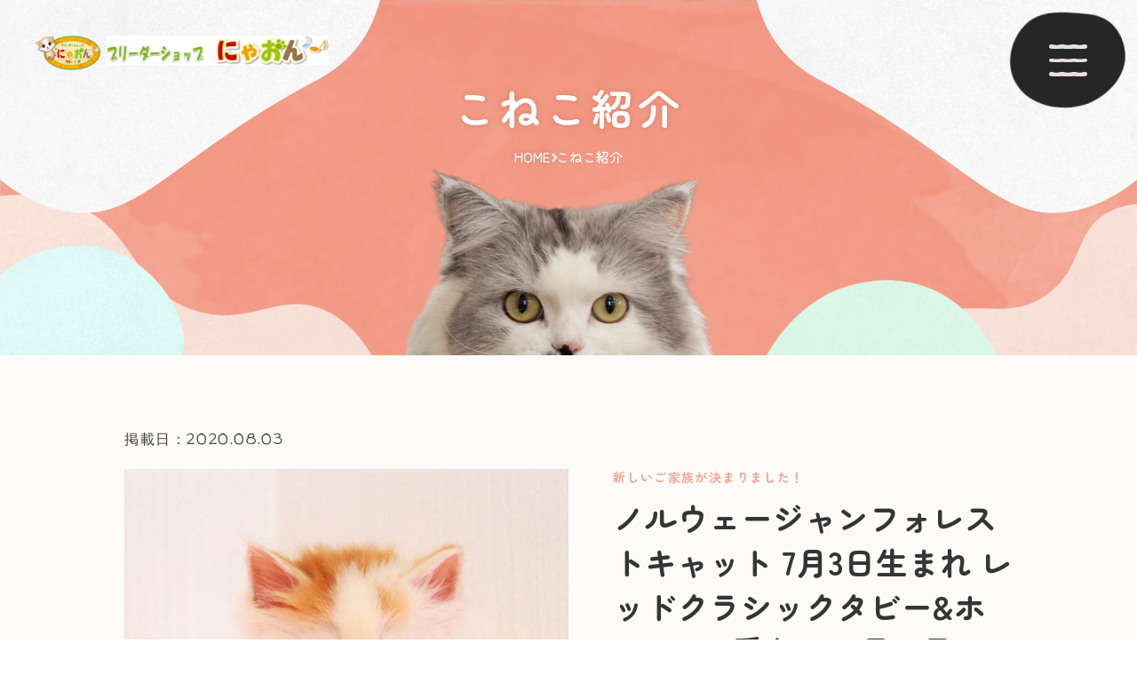

--- FILE ---
content_type: text/html; charset=UTF-8
request_url: https://www.nyaon37.com/kittens/kittens-1645/
body_size: 6827
content:
<!DOCTYPE html>
<html lang="ja">
<head>
  <!-- Google tag (gtag.js)-->
    <script async src="https://www.googletagmanager.com/gtag/js?id=G-VF2HTS6WQC"></script>
    <script>
      window.dataLayer = window.dataLayer || [];
      function gtag(){dataLayer.push(arguments);}
      gtag('js', new Date());

      gtag('config', 'G-VF2HTS6WQC');
    </script>

    <title>ノルウェージャンフォレストキャット 7月3日生まれ レッドクラシックタビー&#038;ホワイト 2番ちゃん男の子｜こねこ紹介 - ブリーダーショップ にゃおん | 福岡市東区の猫専門ブリーダーショップ</title>
    <meta name="description" content="にゃおんは、福岡県福岡市東区にある猫専門ブリーダーショップです。清潔な環境でのびのびと育った、健康で人懐っこい子猫たちを販売しております。シャンプーや猫専用ホテル、グッズ販売などのサービスもおこなっています。" />
  <meta property="og:description" content="にゃおんは、福岡県福岡市東区にある猫専門ブリーダーショップです。清潔な環境でのびのびと育った、健康で人懐っこい子猫たちを販売しております。シャンプーや猫専用ホテル、グッズ販売などのサービスもおこなっています。" />
  <meta charset="UTF-8" />
  <meta name="viewport" content="width=device-width, initial-scale=1.0" />
  <meta http-equiv="X-UA-Compatible" content="ie=edge" />
  <meta name="format-detection" content="telephone=no" />
  <meta property="og:type" content="website" />
  <!-- <meta property="og:type" content="article"> -->
  <meta property="og:url" content="https://www.nyaon37.com" />
  <meta property="og:image" content="https://www.nyaon37.com/wp-content/themes/nyaon/common/img/og.png" />
  <!-- 1200 x 630 -->
  <link rel="shortcut icon" href="https://www.nyaon37.com/wp-content/themes/nyaon/common/img/favicon.ico" />
  <!-- 32X32 -->
  <link rel="icon" type="image/png" href="https://www.nyaon37.com/wp-content/themes/nyaon/common/img/favicon.png" />
  <!-- 32X32 -->
  <link rel="preconnect" href="https://fonts.googleapis.com">
  <link rel="preconnect" href="https://fonts.gstatic.com" crossorigin>
  <link href="https://fonts.googleapis.com/css2?family=Jost&family=Kiwi+Maru:wght@500&family=Walter+Turncoat&family=Zen+Maru+Gothic:wght@400;500;700;900&display=swap" rel="stylesheet">
  <link rel="stylesheet" type="text/css" href="https://www.nyaon37.com/wp-content/themes/nyaon/common/css/common.css" />
  <!-- パーツ集用CSS -->
  <link rel="stylesheet" type="text/css" href="https://www.nyaon37.com/wp-content/themes/nyaon/common/css/parts_collection.css" />
  <!-- パーツ集用CSS -->
  <link rel="stylesheet" type="text/css" href="https://www.nyaon37.com/wp-content/themes/nyaon/common/css/lightbox.min.css" />
  <link rel="stylesheet" type="text/css" href="https://www.nyaon37.com/wp-content/themes/nyaon/common/css/slick-theme.css" />
  <link rel="stylesheet" type="text/css" href="https://www.nyaon37.com/wp-content/themes/nyaon/common/css/slick.css" />

  <!-- ここからパーツ集　読み込み -->
  <link rel="stylesheet" type="text/css" href="https://www.nyaon37.com/wp-content/themes/nyaon/common/css/contents.css" media="screen and (min-width:901px)" />
  <link rel="stylesheet" type="text/css" href="https://www.nyaon37.com/wp-content/themes/nyaon/common/css/sp_contents.css" media="screen and (max-width:900px)" />
  <script src="https://ajax.googleapis.com/ajax/libs/jquery/3.5.1/jquery.min.js"></script>
    <!-- inview.js -->
  <script src="https://cdnjs.cloudflare.com/ajax/libs/protonet-jquery.inview/1.1.2/jquery.inview.min.js"></script>
  <script src="https://www.nyaon37.com/wp-content/themes/nyaon/common/js/lightbox.min.js"></script>
  <script src="https://www.nyaon37.com/wp-content/themes/nyaon/common/js/slick.min.js"></script>
  <script src="https://www.nyaon37.com/wp-content/themes/nyaon/common/js/movie.js"></script>
  <script src="https://www.nyaon37.com/wp-content/themes/nyaon/common/js/partsCollection.js"></script>
  <script src="https://www.nyaon37.com/wp-content/themes/nyaon/common/js/script.js"></script>

  <link rel="stylesheet" href="https://cdnjs.cloudflare.com/ajax/libs/animate.css/3.5.1/animate.min.css" />

  <meta name='robots' content='max-image-preview:large' />
<link rel="alternate" title="oEmbed (JSON)" type="application/json+oembed" href="https://www.nyaon37.com/wp-json/oembed/1.0/embed?url=https%3A%2F%2Fwww.nyaon37.com%2Fkittens%2Fkittens-1645%2F" />
<link rel="alternate" title="oEmbed (XML)" type="text/xml+oembed" href="https://www.nyaon37.com/wp-json/oembed/1.0/embed?url=https%3A%2F%2Fwww.nyaon37.com%2Fkittens%2Fkittens-1645%2F&#038;format=xml" />
<style id='wp-img-auto-sizes-contain-inline-css' type='text/css'>
img:is([sizes=auto i],[sizes^="auto," i]){contain-intrinsic-size:3000px 1500px}
/*# sourceURL=wp-img-auto-sizes-contain-inline-css */
</style>
<style id='classic-theme-styles-inline-css' type='text/css'>
/*! This file is auto-generated */
.wp-block-button__link{color:#fff;background-color:#32373c;border-radius:9999px;box-shadow:none;text-decoration:none;padding:calc(.667em + 2px) calc(1.333em + 2px);font-size:1.125em}.wp-block-file__button{background:#32373c;color:#fff;text-decoration:none}
/*# sourceURL=/wp-includes/css/classic-themes.min.css */
</style>
<link rel="https://api.w.org/" href="https://www.nyaon37.com/wp-json/" /><link rel="canonical" href="https://www.nyaon37.com/kittens/kittens-1645/" />
<link rel='shortlink' href='https://www.nyaon37.com/?p=1645' />
<link rel="icon" href="https://www.nyaon37.com/wp-content/uploads/2024/03/cropped-favicon-32x32.png" sizes="32x32" />
<link rel="icon" href="https://www.nyaon37.com/wp-content/uploads/2024/03/cropped-favicon-192x192.png" sizes="192x192" />
<link rel="apple-touch-icon" href="https://www.nyaon37.com/wp-content/uploads/2024/03/cropped-favicon-180x180.png" />
<meta name="msapplication-TileImage" content="https://www.nyaon37.com/wp-content/uploads/2024/03/cropped-favicon-270x270.png" />
<style id='global-styles-inline-css' type='text/css'>
:root{--wp--preset--aspect-ratio--square: 1;--wp--preset--aspect-ratio--4-3: 4/3;--wp--preset--aspect-ratio--3-4: 3/4;--wp--preset--aspect-ratio--3-2: 3/2;--wp--preset--aspect-ratio--2-3: 2/3;--wp--preset--aspect-ratio--16-9: 16/9;--wp--preset--aspect-ratio--9-16: 9/16;--wp--preset--color--black: #000000;--wp--preset--color--cyan-bluish-gray: #abb8c3;--wp--preset--color--white: #ffffff;--wp--preset--color--pale-pink: #f78da7;--wp--preset--color--vivid-red: #cf2e2e;--wp--preset--color--luminous-vivid-orange: #ff6900;--wp--preset--color--luminous-vivid-amber: #fcb900;--wp--preset--color--light-green-cyan: #7bdcb5;--wp--preset--color--vivid-green-cyan: #00d084;--wp--preset--color--pale-cyan-blue: #8ed1fc;--wp--preset--color--vivid-cyan-blue: #0693e3;--wp--preset--color--vivid-purple: #9b51e0;--wp--preset--gradient--vivid-cyan-blue-to-vivid-purple: linear-gradient(135deg,rgb(6,147,227) 0%,rgb(155,81,224) 100%);--wp--preset--gradient--light-green-cyan-to-vivid-green-cyan: linear-gradient(135deg,rgb(122,220,180) 0%,rgb(0,208,130) 100%);--wp--preset--gradient--luminous-vivid-amber-to-luminous-vivid-orange: linear-gradient(135deg,rgb(252,185,0) 0%,rgb(255,105,0) 100%);--wp--preset--gradient--luminous-vivid-orange-to-vivid-red: linear-gradient(135deg,rgb(255,105,0) 0%,rgb(207,46,46) 100%);--wp--preset--gradient--very-light-gray-to-cyan-bluish-gray: linear-gradient(135deg,rgb(238,238,238) 0%,rgb(169,184,195) 100%);--wp--preset--gradient--cool-to-warm-spectrum: linear-gradient(135deg,rgb(74,234,220) 0%,rgb(151,120,209) 20%,rgb(207,42,186) 40%,rgb(238,44,130) 60%,rgb(251,105,98) 80%,rgb(254,248,76) 100%);--wp--preset--gradient--blush-light-purple: linear-gradient(135deg,rgb(255,206,236) 0%,rgb(152,150,240) 100%);--wp--preset--gradient--blush-bordeaux: linear-gradient(135deg,rgb(254,205,165) 0%,rgb(254,45,45) 50%,rgb(107,0,62) 100%);--wp--preset--gradient--luminous-dusk: linear-gradient(135deg,rgb(255,203,112) 0%,rgb(199,81,192) 50%,rgb(65,88,208) 100%);--wp--preset--gradient--pale-ocean: linear-gradient(135deg,rgb(255,245,203) 0%,rgb(182,227,212) 50%,rgb(51,167,181) 100%);--wp--preset--gradient--electric-grass: linear-gradient(135deg,rgb(202,248,128) 0%,rgb(113,206,126) 100%);--wp--preset--gradient--midnight: linear-gradient(135deg,rgb(2,3,129) 0%,rgb(40,116,252) 100%);--wp--preset--font-size--small: 13px;--wp--preset--font-size--medium: 20px;--wp--preset--font-size--large: 36px;--wp--preset--font-size--x-large: 42px;--wp--preset--spacing--20: 0.44rem;--wp--preset--spacing--30: 0.67rem;--wp--preset--spacing--40: 1rem;--wp--preset--spacing--50: 1.5rem;--wp--preset--spacing--60: 2.25rem;--wp--preset--spacing--70: 3.38rem;--wp--preset--spacing--80: 5.06rem;--wp--preset--shadow--natural: 6px 6px 9px rgba(0, 0, 0, 0.2);--wp--preset--shadow--deep: 12px 12px 50px rgba(0, 0, 0, 0.4);--wp--preset--shadow--sharp: 6px 6px 0px rgba(0, 0, 0, 0.2);--wp--preset--shadow--outlined: 6px 6px 0px -3px rgb(255, 255, 255), 6px 6px rgb(0, 0, 0);--wp--preset--shadow--crisp: 6px 6px 0px rgb(0, 0, 0);}:where(.is-layout-flex){gap: 0.5em;}:where(.is-layout-grid){gap: 0.5em;}body .is-layout-flex{display: flex;}.is-layout-flex{flex-wrap: wrap;align-items: center;}.is-layout-flex > :is(*, div){margin: 0;}body .is-layout-grid{display: grid;}.is-layout-grid > :is(*, div){margin: 0;}:where(.wp-block-columns.is-layout-flex){gap: 2em;}:where(.wp-block-columns.is-layout-grid){gap: 2em;}:where(.wp-block-post-template.is-layout-flex){gap: 1.25em;}:where(.wp-block-post-template.is-layout-grid){gap: 1.25em;}.has-black-color{color: var(--wp--preset--color--black) !important;}.has-cyan-bluish-gray-color{color: var(--wp--preset--color--cyan-bluish-gray) !important;}.has-white-color{color: var(--wp--preset--color--white) !important;}.has-pale-pink-color{color: var(--wp--preset--color--pale-pink) !important;}.has-vivid-red-color{color: var(--wp--preset--color--vivid-red) !important;}.has-luminous-vivid-orange-color{color: var(--wp--preset--color--luminous-vivid-orange) !important;}.has-luminous-vivid-amber-color{color: var(--wp--preset--color--luminous-vivid-amber) !important;}.has-light-green-cyan-color{color: var(--wp--preset--color--light-green-cyan) !important;}.has-vivid-green-cyan-color{color: var(--wp--preset--color--vivid-green-cyan) !important;}.has-pale-cyan-blue-color{color: var(--wp--preset--color--pale-cyan-blue) !important;}.has-vivid-cyan-blue-color{color: var(--wp--preset--color--vivid-cyan-blue) !important;}.has-vivid-purple-color{color: var(--wp--preset--color--vivid-purple) !important;}.has-black-background-color{background-color: var(--wp--preset--color--black) !important;}.has-cyan-bluish-gray-background-color{background-color: var(--wp--preset--color--cyan-bluish-gray) !important;}.has-white-background-color{background-color: var(--wp--preset--color--white) !important;}.has-pale-pink-background-color{background-color: var(--wp--preset--color--pale-pink) !important;}.has-vivid-red-background-color{background-color: var(--wp--preset--color--vivid-red) !important;}.has-luminous-vivid-orange-background-color{background-color: var(--wp--preset--color--luminous-vivid-orange) !important;}.has-luminous-vivid-amber-background-color{background-color: var(--wp--preset--color--luminous-vivid-amber) !important;}.has-light-green-cyan-background-color{background-color: var(--wp--preset--color--light-green-cyan) !important;}.has-vivid-green-cyan-background-color{background-color: var(--wp--preset--color--vivid-green-cyan) !important;}.has-pale-cyan-blue-background-color{background-color: var(--wp--preset--color--pale-cyan-blue) !important;}.has-vivid-cyan-blue-background-color{background-color: var(--wp--preset--color--vivid-cyan-blue) !important;}.has-vivid-purple-background-color{background-color: var(--wp--preset--color--vivid-purple) !important;}.has-black-border-color{border-color: var(--wp--preset--color--black) !important;}.has-cyan-bluish-gray-border-color{border-color: var(--wp--preset--color--cyan-bluish-gray) !important;}.has-white-border-color{border-color: var(--wp--preset--color--white) !important;}.has-pale-pink-border-color{border-color: var(--wp--preset--color--pale-pink) !important;}.has-vivid-red-border-color{border-color: var(--wp--preset--color--vivid-red) !important;}.has-luminous-vivid-orange-border-color{border-color: var(--wp--preset--color--luminous-vivid-orange) !important;}.has-luminous-vivid-amber-border-color{border-color: var(--wp--preset--color--luminous-vivid-amber) !important;}.has-light-green-cyan-border-color{border-color: var(--wp--preset--color--light-green-cyan) !important;}.has-vivid-green-cyan-border-color{border-color: var(--wp--preset--color--vivid-green-cyan) !important;}.has-pale-cyan-blue-border-color{border-color: var(--wp--preset--color--pale-cyan-blue) !important;}.has-vivid-cyan-blue-border-color{border-color: var(--wp--preset--color--vivid-cyan-blue) !important;}.has-vivid-purple-border-color{border-color: var(--wp--preset--color--vivid-purple) !important;}.has-vivid-cyan-blue-to-vivid-purple-gradient-background{background: var(--wp--preset--gradient--vivid-cyan-blue-to-vivid-purple) !important;}.has-light-green-cyan-to-vivid-green-cyan-gradient-background{background: var(--wp--preset--gradient--light-green-cyan-to-vivid-green-cyan) !important;}.has-luminous-vivid-amber-to-luminous-vivid-orange-gradient-background{background: var(--wp--preset--gradient--luminous-vivid-amber-to-luminous-vivid-orange) !important;}.has-luminous-vivid-orange-to-vivid-red-gradient-background{background: var(--wp--preset--gradient--luminous-vivid-orange-to-vivid-red) !important;}.has-very-light-gray-to-cyan-bluish-gray-gradient-background{background: var(--wp--preset--gradient--very-light-gray-to-cyan-bluish-gray) !important;}.has-cool-to-warm-spectrum-gradient-background{background: var(--wp--preset--gradient--cool-to-warm-spectrum) !important;}.has-blush-light-purple-gradient-background{background: var(--wp--preset--gradient--blush-light-purple) !important;}.has-blush-bordeaux-gradient-background{background: var(--wp--preset--gradient--blush-bordeaux) !important;}.has-luminous-dusk-gradient-background{background: var(--wp--preset--gradient--luminous-dusk) !important;}.has-pale-ocean-gradient-background{background: var(--wp--preset--gradient--pale-ocean) !important;}.has-electric-grass-gradient-background{background: var(--wp--preset--gradient--electric-grass) !important;}.has-midnight-gradient-background{background: var(--wp--preset--gradient--midnight) !important;}.has-small-font-size{font-size: var(--wp--preset--font-size--small) !important;}.has-medium-font-size{font-size: var(--wp--preset--font-size--medium) !important;}.has-large-font-size{font-size: var(--wp--preset--font-size--large) !important;}.has-x-large-font-size{font-size: var(--wp--preset--font-size--x-large) !important;}
/*# sourceURL=global-styles-inline-css */
</style>
</head>
<body id="kittens" class="base single">
<div class="mv">
    <header>
    <h1><a href="https://www.nyaon37.com"><img src="https://www.nyaon37.com/wp-content/themes/nyaon/common/img/logo.png" alt="ブリーダーショップ にゃおん"></a></h1>


    <div class="spnaviwrap">
      <div class="menu-trigger_wrap">
        <a class="menu-trigger" href="javascript:void(0)">
          <span><img src="https://www.nyaon37.com/wp-content/themes/nyaon/common/img/nav_border.svg" alt=""></span>
          <span><img src="https://www.nyaon37.com/wp-content/themes/nyaon/common/img/nav_border.svg" alt=""></span>
          <span><img src="https://www.nyaon37.com/wp-content/themes/nyaon/common/img/nav_border.svg" alt=""></span>
        </a>
      </div>
      <!--menu-trigger_wrap -->
      <article class="nav_site">
        <div class="nav_site_inner">
          <nav class="gnavi">
            <ul>
              <li><a href="https://www.nyaon37.com">HOME</a></li>
              <li><a href="https://www.nyaon37.com/kittens/">こねこ紹介</a></li>
              <li><a href="https://www.nyaon37.com/information/">にゃおんのご案内</a></li>
              <li><a href="https://www.nyaon37.com/promise/">大切なお約束</a></li>
              <li><a href="https://www.nyaon37.com/room/">ねこのお部屋</a></li>
              <li><a href="https://www.nyaon37.com/oneday/">こねこの1日</a></li>
              <li><a href="https://www.nyaon37.com/preparation/">ご準備いただきたいもの</a></li>
              <li><a href="https://www.nyaon37.com/flow/">お迎えまでの流れ</a></li>
              <li><a href="https://www.nyaon37.com/guarantee/">保障・アフターサービス</a></li>
              <li><a href="https://www.nyaon37.com/voice/">お客様の声</a></li>
              <li><a href="https://www.nyaon37.com/faq/">よくあるご質問</a></li>
              <li><a href="https://www.nyaon37.com/news/">NEWS</a></li>
              <li><a href="https://www.nyaon37.com/contact/">見学予約・お問い合わせ</a></li>
            </ul>
          </nav>
        </div>
      </article>
      <!--nav_wrap-->
    </div>
  </header>

  <h1 class="pageTtl">こねこ紹介</h1>
  <ul class="bread">
    <li><a href="https://www.nyaon37.com">HOME</a></li>
    <li>こねこ紹介</li>
  </ul>
  <div class="cat animate__animated animate__bounceInUp">
    <img src="https://www.nyaon37.com/wp-content/themes/nyaon/common/img/pageTtl_cat.png" alt="">
  </div>
</div>
<!-- //mv -->

<main>
        <section class="sec_02">
        <div class="inner1000">
          <p class="date txt_eg">掲載日：2020.08.03</p>
          <div class="imgBox">
            <div class="img">
              <!-- スライダー本体 -->
              <div class="thumb-item">
                                      <div class="slid_sinn">
                        <a href="https://www.nyaon37.com/wp-content/uploads/2024/04/IMG_5266.jpg" class="mushime_wrap zoom_wp" data-lightbox="demo-group">
                          <img data-lazy="https://www.nyaon37.com/wp-content/uploads/2024/04/IMG_5266.jpg" alt="sample_photo">
                        </a>
                      </div>
                                      <div class="slid_sinn">
                        <a href="https://www.nyaon37.com/wp-content/uploads/2024/04/IMG_6381.jpg" class="mushime_wrap zoom_wp" data-lightbox="demo-group">
                          <img data-lazy="https://www.nyaon37.com/wp-content/uploads/2024/04/IMG_6381.jpg" alt="sample_photo">
                        </a>
                      </div>
                                      <div class="slid_sinn">
                        <a href="https://www.nyaon37.com/wp-content/uploads/2024/04/IMG_6382.jpg" class="mushime_wrap zoom_wp" data-lightbox="demo-group">
                          <img data-lazy="https://www.nyaon37.com/wp-content/uploads/2024/04/IMG_6382.jpg" alt="sample_photo">
                        </a>
                      </div>
                                      <div class="slid_sinn">
                        <a href="https://www.nyaon37.com/wp-content/uploads/2024/04/IMG_6390.jpg" class="mushime_wrap zoom_wp" data-lightbox="demo-group">
                          <img data-lazy="https://www.nyaon37.com/wp-content/uploads/2024/04/IMG_6390.jpg" alt="sample_photo">
                        </a>
                      </div>
                                      <div class="slid_sinn">
                        <a href="https://www.nyaon37.com/wp-content/uploads/2024/04/IMG_6391.jpg" class="mushime_wrap zoom_wp" data-lightbox="demo-group">
                          <img data-lazy="https://www.nyaon37.com/wp-content/uploads/2024/04/IMG_6391.jpg" alt="sample_photo">
                        </a>
                      </div>
                                      <div class="slid_sinn">
                        <a href="https://www.nyaon37.com/wp-content/uploads/2024/04/IMG_6395.jpg" class="mushime_wrap zoom_wp" data-lightbox="demo-group">
                          <img data-lazy="https://www.nyaon37.com/wp-content/uploads/2024/04/IMG_6395.jpg" alt="sample_photo">
                        </a>
                      </div>
                                      <div class="slid_sinn">
                        <a href="https://www.nyaon37.com/wp-content/uploads/2024/04/IMG_6403.jpg" class="mushime_wrap zoom_wp" data-lightbox="demo-group">
                          <img data-lazy="https://www.nyaon37.com/wp-content/uploads/2024/04/IMG_6403.jpg" alt="sample_photo">
                        </a>
                      </div>
                                      <div class="slid_sinn">
                        <a href="https://www.nyaon37.com/wp-content/uploads/2024/04/IMG_6404.jpg" class="mushime_wrap zoom_wp" data-lightbox="demo-group">
                          <img data-lazy="https://www.nyaon37.com/wp-content/uploads/2024/04/IMG_6404.jpg" alt="sample_photo">
                        </a>
                      </div>
                                      <div class="slid_sinn">
                        <a href="https://www.nyaon37.com/wp-content/uploads/2024/04/IMG_6409.jpg" class="mushime_wrap zoom_wp" data-lightbox="demo-group">
                          <img data-lazy="https://www.nyaon37.com/wp-content/uploads/2024/04/IMG_6409.jpg" alt="sample_photo">
                        </a>
                      </div>
                              </div>
              <!-- ↓サムネイル -->
              <div class="thumb-item-nav sp mT20">
                                      <div class="af_lis_sum">
                        <a href="javascript:void(0)"><img data-lazy="https://www.nyaon37.com/wp-content/uploads/2024/04/IMG_5266.jpg" alt="sample_photo"></a>
                      </div>
                                      <div class="af_lis_sum">
                        <a href="javascript:void(0)"><img data-lazy="https://www.nyaon37.com/wp-content/uploads/2024/04/IMG_6381.jpg" alt="sample_photo"></a>
                      </div>
                                      <div class="af_lis_sum">
                        <a href="javascript:void(0)"><img data-lazy="https://www.nyaon37.com/wp-content/uploads/2024/04/IMG_6382.jpg" alt="sample_photo"></a>
                      </div>
                                      <div class="af_lis_sum">
                        <a href="javascript:void(0)"><img data-lazy="https://www.nyaon37.com/wp-content/uploads/2024/04/IMG_6390.jpg" alt="sample_photo"></a>
                      </div>
                                      <div class="af_lis_sum">
                        <a href="javascript:void(0)"><img data-lazy="https://www.nyaon37.com/wp-content/uploads/2024/04/IMG_6391.jpg" alt="sample_photo"></a>
                      </div>
                                      <div class="af_lis_sum">
                        <a href="javascript:void(0)"><img data-lazy="https://www.nyaon37.com/wp-content/uploads/2024/04/IMG_6395.jpg" alt="sample_photo"></a>
                      </div>
                                      <div class="af_lis_sum">
                        <a href="javascript:void(0)"><img data-lazy="https://www.nyaon37.com/wp-content/uploads/2024/04/IMG_6403.jpg" alt="sample_photo"></a>
                      </div>
                                      <div class="af_lis_sum">
                        <a href="javascript:void(0)"><img data-lazy="https://www.nyaon37.com/wp-content/uploads/2024/04/IMG_6404.jpg" alt="sample_photo"></a>
                      </div>
                                      <div class="af_lis_sum">
                        <a href="javascript:void(0)"><img data-lazy="https://www.nyaon37.com/wp-content/uploads/2024/04/IMG_6409.jpg" alt="sample_photo"></a>
                      </div>
                              </div>
              <!-- //サムネイル -->
            </div>
            <!--img-->
            <div class="txt">
                              <p class="ttl_02 f14">新しいご家族が決まりました！</p>
                            <h1 class="name ttl_02">ノルウェージャンフォレストキャット 7月3日生まれ レッドクラシックタビー&#038;ホワイト 2番ちゃん男の子</h1>
                            <p class="sex icon_boy"><img src="https://www.nyaon37.com/wp-content/themes/nyaon/common/img/ico_boy.svg" alt="男のこ"></p>
              <p class="birth"><span>2020.07.03</span></p>
              <p class="deco01"><span>レッドクラシックタビー&ホワイト</span></p>
              <ul class="tag">
                <li>ワクチン</li>
                <li>マイクロチップ</li>
                <li>健康診断</li>
                <li>血統書付き</li>
                            </div>
          </div>
          <!--imgBox-->
          <!-- ↓サムネイル -->
          <div class="thumb-item-nav pc">
                              <div class="af_lis_sum">
                    <a href="javascript:void(0)"><img data-lazy="https://www.nyaon37.com/wp-content/uploads/2024/04/IMG_5266.jpg" alt="sample_photo"></a>
                  </div>
                              <div class="af_lis_sum">
                    <a href="javascript:void(0)"><img data-lazy="https://www.nyaon37.com/wp-content/uploads/2024/04/IMG_6381.jpg" alt="sample_photo"></a>
                  </div>
                              <div class="af_lis_sum">
                    <a href="javascript:void(0)"><img data-lazy="https://www.nyaon37.com/wp-content/uploads/2024/04/IMG_6382.jpg" alt="sample_photo"></a>
                  </div>
                              <div class="af_lis_sum">
                    <a href="javascript:void(0)"><img data-lazy="https://www.nyaon37.com/wp-content/uploads/2024/04/IMG_6390.jpg" alt="sample_photo"></a>
                  </div>
                              <div class="af_lis_sum">
                    <a href="javascript:void(0)"><img data-lazy="https://www.nyaon37.com/wp-content/uploads/2024/04/IMG_6391.jpg" alt="sample_photo"></a>
                  </div>
                              <div class="af_lis_sum">
                    <a href="javascript:void(0)"><img data-lazy="https://www.nyaon37.com/wp-content/uploads/2024/04/IMG_6395.jpg" alt="sample_photo"></a>
                  </div>
                              <div class="af_lis_sum">
                    <a href="javascript:void(0)"><img data-lazy="https://www.nyaon37.com/wp-content/uploads/2024/04/IMG_6403.jpg" alt="sample_photo"></a>
                  </div>
                              <div class="af_lis_sum">
                    <a href="javascript:void(0)"><img data-lazy="https://www.nyaon37.com/wp-content/uploads/2024/04/IMG_6404.jpg" alt="sample_photo"></a>
                  </div>
                              <div class="af_lis_sum">
                    <a href="javascript:void(0)"><img data-lazy="https://www.nyaon37.com/wp-content/uploads/2024/04/IMG_6409.jpg" alt="sample_photo"></a>
                  </div>
                      </div>
          <!-- //サムネイル -->
          <div class="box01">
            <h2 class="ttl_02">にゃおんよりこねこ<br class="sp">紹介</h2>
            <div class="content">
              <p>&#8220;10月26日 再撮影しました。(^^).<br />
バンタイプの男の子。<br />
ごはん大好き食いしん坊で 元気いっぱい！(´～｀)ﾓｸﾞﾓｸﾞ<br />
肩にある 点模様がチャームポイントで～す。<br />
ワクチン接種・健康診断後の9月3日(木曜日）以降　お引越し出来ま～す。(^^)♪&#8221;</p>
            </div>
          </div>
        </div>
      </section>
                    <section class="sec_03">
          <div class="inner">
            <div class="box02">
              <div class="ttl_03">
                <p>Introducing my parents</p>
                <h1>パパ＆ママ紹介</h1>
              </div>
              <div class="content inner90">
                <ul class="cl50 flex">
                                      <li class="father">
                      <h2 class="ttl_04">パパ</h2>
                                            <div class="content">
                        <dl>
                          <dt>名前</dt>
                          <dd>オセロくん。                            <!--<span>（）</span>-->
                          </dd>
                        </dl>
                        <dl>
                          <dt>毛色</dt>
                          <dd>ブラック&ホワイト</dd>
                        </dl>
                        <dl>
                          <dt>一言</dt>
                          <dd></dd>
                        </dl>
                      </div>
                    </li>
                                      <li class="mother">
                      <h2 class="ttl_04">ママ</h2>
                                            <div class="content">
                        <dl>
                          <dt>名前</dt>
                          <dd>シンディちゃん。                            <!--<span>（）</span>-->
                          </dd>
                        </dl>
                        <dl>
                          <dt>毛色</dt>
                          <dd>レッドクラシックタビー&ホワイト</dd>
                        </dl>
                        <dl>
                          <dt>一言</dt>
                          <dd></dd>
                        </dl>
                      </div>
                    </li>
                                  </ul>
              </div>
                        </div>
          </div>
        </section>
        <div class="btn_03 txt_center">
      <a href="https://www.nyaon37.com/contact/?cc=ノルウェージャンフォレストキャット 7月3日生まれ レッドクラシックタビー&#038;ホワイト 2番ちゃん男の子"><span>この子について聞いてみる</span></a>
    </div>
    <div class="btn_01 txt_center mT30">
      <a href="https://www.nyaon37.com/kittens/"><span>一覧へ</span></a>
    </div>
</main>
<script>
  $('.thumb-item').slick({
    infinite: true,
    slidesToShow: 1,
    slidesToScroll: 1,
    arrows: false,
    fade: true,
    asNavFor: '.thumb-item-nav' //サムネイルのクラス名
  });
  $('.thumb-item-nav').slick({
    infinite: true,
    slidesToShow: 4,
    slidesToScroll: 1,
    arrows: false,
    asNavFor: '.thumb-item', //スライダー本体のクラス名
    focusOnSelect: true,
  });
</script>
<aside class="totop_wrap">
  <a href="#top" id="totop" class="">
    <em class="icon-totop"></em>
    <span>To TOP</span>
  </a>
</aside>

<div class="box_foot">
  <aside class="box_cta">
    <div class="in">
      <div class="ttl">
        <p class="txt_eg">Contact us！</p>
        <h1>お問い合わせ・見学予約</h1>
      </div>
      <div class="content">
        <ul class="cl50 flex">
          <li class="telBox">
            <p class="txt_01"><a href="tel:092-692-7334">092-692-7334</a></p>
            <p class="txt_02">11：00～18：00（不定休）</p>
          </li>
          <li class="btnBox">
            <ul class="cl50 flex">
              <li class="btn_01">
                <a href="https://www.nyaon37.com/contact/">Contact<br />Form</a>
              </li>
              <li class="btn_02">
                <a href="https://liff.line.me/1645278921-kWRPP32q/?accountId=xxe4105o" target="_blank">LINE</a>
              </li>
            </ul>
          </li>
        </ul>
      </div>
    </div>
  </aside>

  <footer>
    <div class="deco_cat">
      <img src="https://www.nyaon37.com/wp-content/themes/nyaon/common/img/cat_footer.png" alt="">
    </div>
    <div class="box_copy">
      <p class="txt_copy">Copyright &copy; nyaon</p>
    </div>
  </footer>
</div>
<script type="speculationrules">
{"prefetch":[{"source":"document","where":{"and":[{"href_matches":"/*"},{"not":{"href_matches":["/wp-*.php","/wp-admin/*","/wp-content/uploads/*","/wp-content/*","/wp-content/plugins/*","/wp-content/themes/nyaon/*","/*\\?(.+)"]}},{"not":{"selector_matches":"a[rel~=\"nofollow\"]"}},{"not":{"selector_matches":".no-prefetch, .no-prefetch a"}}]},"eagerness":"conservative"}]}
</script>
</body>
</html>


--- FILE ---
content_type: text/css
request_url: https://www.nyaon37.com/wp-content/themes/nyaon/common/css/common.css
body_size: 6997
content:
/* =======================================

	reset CSS

========================================== */
body,
div,
dl,
dt,
dd,
ul,
ol,
li,
h1,
h2,
h3,
h4,
h5,
h6,
pre,
code,
form,
fieldset,
legend,
p,
blockquote,
table,
th,
td {
	padding: 0;
	margin: 0;
}

html,
body {
	background: #fff;
	color: #000;
}

* html body {
	font-size: small;
}

*:first-child + html body {
	font-size: small;
}

img {
	border: 0;
	vertical-align: top;
}

h1,
h2,
h3,
h4,
h5,
h6 {
	font-size: 100%;
	font-weight: bold;
}

ul,
dl,
ol {
	text-indent: 0;
}

li {
	list-style: none;
}

address,
caption,
cite,
code,
dfn,
em,
th,
var {
	font-style: inherit;
	font-weight: inherit;
}

b,
strong {
	font-weight: bold;
}

sup {
	vertical-align: text-top;
}

sub {
	vertical-align: text-bottom;
}

input,
textarea,
select,
b {
	font-family: inherit;
	font-size: inherit;
	font-weight: inherit;
}

* html input,
* html textarea,
* html select {
	font-size: 100%;
}

*:first-child + html + input,
*:first-child html + textarea,
*:first-child + html select {
	font-size: 100%;
}

table {
	border-collapse: collapse;
	border-spacing: 0;
	font-size: inherit;
}

th,
td {
	text-align: left;
	vertical-align: top;
}

caption {
	text-align: left;
}

pre,
code,
kbd,
samp,
tt {
	font-family: monospace;
}

* html pre,
* html code,
* html kbd,
* html samp,
* html tt {
	font-size: 100%;
	line-height: 100%;
}

*:first-child + html pre,
*:first-child html + code,
*:first-child html + kbd,
*:first-child + html + samp,
*:first-child + html tt {
	font-size: 108%;
	line-height: 100%;
}

input,
select,
textarea {
	font-size: 100%;
	font-family: Verdana, Helvetica, sans-serif;
}

/* cf
========================================== */
.cf:after {
	visibility: hidden;
	display: block;
	content: "";
	clear: both;
}

* html .cf {
	zoom: 1;
}

/* IE6 */
*:first-child + html .cf {
	zoom: 1;
}

/* IE7 */
/* =======================================

	Structure CSS

========================================== */
* {
	-webkit-box-sizing: border-box;
	box-sizing: border-box;
}

.txt_center {
	text-align: center !important;
	vertical-align: middle;
}

.txt_right {
	text-align: right !important;
}

.txt_left {
	text-align: left !important;
}

.indent {
	padding-left: 1em;
	text-indent: -1em;
}

.bold {
	font-weight: bold !important;
}

.red {
	color: #ff610c !important;
}

.blue {
	color: #15376a !important;
}

.white {
	color: #fff !important;
}

.beni {
	color: #ff5c5c !important;
}

.orange {
	color: #f88f03 !important;
}

.float_l {
	float: left;
}

.float_r {
	float: right;
}

.rela {
	position: relative;
}

.c_c_c {
	position: absolute;
	top: 50%;
	left: 50%;
	-webkit-transform: translateY(-50%) translateX(-50%);
	transform: translateY(-50%) translateX(-50%);
}

.c_y0_xc {
	position: absolute;
	top: 0%;
	left: 50%;
	-webkit-transform: translateY(0%) translateX(-50%);
	transform: translateY(0%) translateX(-50%);
}

.c_yc_x0 {
	position: absolute;
	top: 50%;
	left: 0%;
	-webkit-transform: translateY(-50%) translateX(0%);
	transform: translateY(-50%) translateX(0%);
}

.flex_nowrap {
	display: -webkit-box;
	display: -ms-flexbox;
	display: -webkit-flex;
	display: flex;
	-ms-flex-wrap: nowrap;
	-webkit-flex-wrap: nowrap;
	flex-wrap: nowrap;
}

.flex {
	display: -webkit-box;
	display: -ms-flexbox;
	display: -webkit-flex;
	display: flex;
	-ms-flex-wrap: wrap;
	-webkit-flex-wrap: wrap;
	flex-wrap: wrap;
}

.flex_space_between {
	-webkit-box-pack: justify;
	-webkit-justify-content: space-between;
	-ms-flex-pack: justify;
	justify-content: space-between;
}

.flex_center {
	-webkit-box-pack: center;
	-webkit-justify-content: center;
	-ms-flex-pack: center;
	justify-content: center;
}

.flex_left {
	-webkit-box-pack: left;
	-webkit-justify-content: left;
	-ms-flex-pack: left;
	justify-content: left;
}

.flex_right {
	-webkit-box-pack: right;
	-webkit-justify-content: right;
	-ms-flex-pack: right;
	justify-content: right;
}

.flex_flex_end {
	-webkit-box-pack: end;
	-webkit-justify-content: flex-end;
	-ms-flex-pack: end;
	justify-content: flex-end;
}

.flex_row_reverse {
	-webkit-box-orient: horizontal;
	-webkit-box-direction: reverse;
	-webkit-flex-flow: row-reverse;
	-ms-flex-flow: row-reverse;
	flex-flow: row-reverse;
}

.align_items_c {
	-webkit-box-align: center;
	-webkit-align-items: center;
	-ms-flex-align: center;
	align-items: center;
}

.d_bl {
	display: block;
}

.d_inbl {
	display: inline-block;
}

.poev_none {
	pointer-events: none;
}

.of_hidd {
	overflow: hidden;
}

.of_auto {
	overflow: auto;
}

.of_y {
	overflow-y: auto;
}

.of_x_hidd {
	overflow-x: hidden;
}

img {
	max-width: 100%;
	display: block;
	-webkit-transition: 0.3s;
	transition: 0.3s;
}

figure {
	display: block;
	-webkit-margin-before: 0;
	margin-block-start: 0;
	-webkit-margin-after: 0;
	margin-block-end: 0;
	-webkit-margin-start: 0;
	margin-inline-start: 0;
	-webkit-margin-end: 0;
	margin-inline-end: 0;
	margin: 0;
	padding: 0;
}

.border_s1 {
	border: solid 1px;
}

.border_s2 {
	border: solid 2px;
}

.border_s3 {
	border: solid 3px;
}

.border_s4 {
	border: solid 4px;
}

.border_s5 {
	border: solid 5px;
}

.border_s_b1 {
	border-bottom: solid 1px;
}

.border_s_b2 {
	border-bottom: solid 2px;
}

.border_s_b3 {
	border-bottom: solid 3px;
}

.border_s_b4 {
	border-bottom: solid 4px;
}

.border_s_b5 {
	border-bottom: solid 5px;
}

.border_s_l1 {
	border-left: solid 1px;
}

.border_s_l2 {
	border-left: solid 2px;
}

.border_s_l3 {
	border-left: solid 3px;
}

.border_s_l4 {
	border-left: solid 4px;
}

.border_s_l5 {
	border-left: solid 5px;
}

.inner_500 {
	max-width: 500px;
	position: relative;
	width: 96%;
	margin: 0 auto;
}

.inner_600 {
	max-width: 600px;
	position: relative;
	width: 96%;
	margin: 0 auto;
}

.inner_700 {
	max-width: 700px;
	position: relative;
	width: 96%;
	margin: 0 auto;
}

.inner_800 {
	max-width: 800px;
	position: relative;
	width: 96%;
	margin: 0 auto;
}

.inner_900 {
	max-width: 900px;
	position: relative;
	width: 96%;
	margin: 0 auto;
}

.inner_1000 {
	max-width: 1000px;
	position: relative;
	width: 96%;
	margin: 0 auto;
}

.inner_1100 {
	max-width: 1100px;
	position: relative;
	width: 96%;
	margin: 0 auto;
}

.inner_1200 {
	max-width: 1200px;
	position: relative;
	width: 96%;
	margin: 0 auto;
}

.inner_1300 {
	max-width: 1300px;
	position: relative;
	width: 96%;
	margin: 0 auto;
}

.inner_1400 {
	max-width: 1400px;
	position: relative;
	width: 96%;
	margin: 0 auto;
}

.inner_1500 {
	max-width: 1500px;
	position: relative;
	width: 96%;
	margin: 0 auto;
}

.inner_1600 {
	max-width: 1600px;
	position: relative;
	width: 96%;
	margin: 0 auto;
}

.inner_1700 {
	max-width: 1700px;
	position: relative;
	width: 96%;
	margin: 0 auto;
}

.inner_1800 {
	max-width: 1800px;
	position: relative;
	width: 96%;
	margin: 0 auto;
}

.f_ps60 {
	font-size: 60%;
}

.f_ps65 {
	font-size: 65%;
}

.f_ps70 {
	font-size: 70%;
}

.f_ps75 {
	font-size: 75%;
}

.f_ps80 {
	font-size: 80%;
}

.f_ps85 {
	font-size: 85%;
}

.f_ps90 {
	font-size: 90%;
}

.f_ps95 {
	font-size: 95%;
}

.f_ps100 {
	font-size: 100%;
}

.f_ps105 {
	font-size: 105%;
}

.f_ps110 {
	font-size: 110%;
}

.f_ps115 {
	font-size: 115%;
}

.f_ps120 {
	font-size: 120%;
}

.f_ps125 {
	font-size: 125%;
}

.f_ps130 {
	font-size: 130%;
}

.f_ps135 {
	font-size: 135%;
}

.f_ps140 {
	font-size: 140%;
}

.f_ps145 {
	font-size: 145%;
}

.f_ps150 {
	font-size: 150%;
}

@media (min-width: 901px) {
	.f10 {
		font-size: 1rem;
	}
	.f11 {
		font-size: 1.1rem;
	}
	.f12 {
		font-size: 1.2rem;
	}
	.f13 {
		font-size: 1.3rem;
	}
	.f14 {
		font-size: 1.4rem;
	}
	.f15 {
		font-size: 1.5rem;
	}
	.f16 {
		font-size: 1.6rem;
	}
	.f17 {
		font-size: 1.7rem;
	}
	.f18 {
		font-size: 1.8rem;
	}
	.f19 {
		font-size: 1.9rem;
	}
	.f20 {
		font-size: 2rem;
	}
	.f21 {
		font-size: 2.1rem;
	}
	.f22 {
		font-size: 2.2rem;
	}
	.f23 {
		font-size: 2.3rem;
	}
	.f24 {
		font-size: 2.4rem;
	}
	.f25 {
		font-size: 2.5rem;
	}
	.f26 {
		font-size: 2.6rem;
	}
	.f27 {
		font-size: 2.7rem;
	}
	.f28 {
		font-size: 2.8rem;
	}
	.f29 {
		font-size: 2.9rem;
	}
	.f30 {
		font-size: 3rem;
	}
}

@media (max-width: 900px) and (min-width: 0px) {
	.f10 {
		font-size: 3vw;
	}
	.f11 {
		font-size: 3.1vw;
	}
	.f12 {
		font-size: 3.2vw;
	}
	.f13 {
		font-size: 3.3vw;
	}
	.f14 {
		font-size: 3.4vw;
	}
	.f15 {
		font-size: 3.5vw;
	}
	.f16 {
		font-size: 3.6vw;
	}
	.f17 {
		font-size: 3.7vw;
	}
	.f18 {
		font-size: 3.8vw;
	}
	.f19 {
		font-size: 3.9vw;
	}
	.f20 {
		font-size: 4vw;
	}
	.f21 {
		font-size: 4.1vw;
	}
	.f22 {
		font-size: 4.2vw;
	}
	.f23 {
		font-size: 4.3vw;
	}
	.f24 {
		font-size: 4.4vw;
	}
	.f25 {
		font-size: 4.5vw;
	}
	.f26 {
		font-size: 4.6vw;
	}
	.f27 {
		font-size: 4.7vw;
	}
	.f28 {
		font-size: 4.8vw;
	}
	.f29 {
		font-size: 4.9vw;
	}
	.f30 {
		font-size: 5vw;
	}
}

/* =======================================

	margin / padding

========================================== */
@media (min-width: 901px) {
	/*! mb */
	.mA0 {
		margin: 0px;
	}
	.mA5 {
		margin: 5px;
	}
	.mA10 {
		margin: 10px;
	}
	.mA15 {
		margin: 15px;
	}
	.mA20 {
		margin: 20px;
	}
	.mA25 {
		margin: 25px;
	}
	.mA30 {
		margin: 30px;
	}
	.mA35 {
		margin: 35px;
	}
	.mA40 {
		margin: 40px;
	}
	.mA45 {
		margin: 45px;
	}
	.mA50 {
		margin: 50px;
	}
	.mA55 {
		margin: 55px;
	}
	.mA60 {
		margin: 60px;
	}
	.mA65 {
		margin: 65px;
	}
	.mA70 {
		margin: 70px;
	}
	.mA75 {
		margin: 75px;
	}
	.mA80 {
		margin: 80px;
	}
	.mA85 {
		margin: 85px;
	}
	.mA90 {
		margin: 90px;
	}
	.mA95 {
		margin: 95px;
	}
	.mA100 {
		margin: 100px;
	}
	.mA105 {
		margin: 105px;
	}
	.mA110 {
		margin: 110px;
	}
	.mA115 {
		margin: 115px;
	}
	.mA120 {
		margin: 120px;
	}
	.mA125 {
		margin: 125px;
	}
	.mA130 {
		margin: 130px;
	}
	.mA135 {
		margin: 135px;
	}
	.mA140 {
		margin: 140px;
	}
	.mA145 {
		margin: 145px;
	}
	.mA150 {
		margin: 150px;
	}
	.mT0 {
		margin-top: 0px;
	}
	.mT5 {
		margin-top: 5px;
	}
	.mT10 {
		margin-top: 10px;
	}
	.mT15 {
		margin-top: 15px;
	}
	.mT20 {
		margin-top: 20px;
	}
	.mT25 {
		margin-top: 25px;
	}
	.mT30 {
		margin-top: 30px;
	}
	.mT35 {
		margin-top: 35px;
	}
	.mT40 {
		margin-top: 40px;
	}
	.mT45 {
		margin-top: 45px;
	}
	.mT50 {
		margin-top: 50px;
	}
	.mT55 {
		margin-top: 55px;
	}
	.mT60 {
		margin-top: 60px;
	}
	.mT65 {
		margin-top: 65px;
	}
	.mT70 {
		margin-top: 70px;
	}
	.mT75 {
		margin-top: 75px;
	}
	.mT80 {
		margin-top: 80px;
	}
	.mT85 {
		margin-top: 85px;
	}
	.mT90 {
		margin-top: 90px;
	}
	.mT95 {
		margin-top: 95px;
	}
	.mT100 {
		margin-top: 100px;
	}
	.mT105 {
		margin-top: 105px;
	}
	.mT110 {
		margin-top: 110px;
	}
	.mT115 {
		margin-top: 115px;
	}
	.mT120 {
		margin-top: 120px;
	}
	.mT125 {
		margin-top: 125px;
	}
	.mT130 {
		margin-top: 130px;
	}
	.mT135 {
		margin-top: 135px;
	}
	.mT140 {
		margin-top: 140px;
	}
	.mT145 {
		margin-top: 145px;
	}
	.mT150 {
		margin-top: 150px;
	}
	.mB0 {
		margin-bottom: 0px;
	}
	.mB5 {
		margin-bottom: 5px;
	}
	.mB10 {
		margin-bottom: 10px;
	}
	.mB15 {
		margin-bottom: 15px;
	}
	.mB20 {
		margin-bottom: 20px;
	}
	.mB25 {
		margin-bottom: 25px;
	}
	.mB30 {
		margin-bottom: 30px;
	}
	.mB35 {
		margin-bottom: 35px;
	}
	.mB40 {
		margin-bottom: 40px;
	}
	.mB45 {
		margin-bottom: 45px;
	}
	.mB50 {
		margin-bottom: 50px;
	}
	.mB55 {
		margin-bottom: 55px;
	}
	.mB60 {
		margin-bottom: 60px;
	}
	.mB65 {
		margin-bottom: 65px;
	}
	.mB70 {
		margin-bottom: 70px;
	}
	.mB75 {
		margin-bottom: 75px;
	}
	.mB80 {
		margin-bottom: 80px;
	}
	.mB85 {
		margin-bottom: 85px;
	}
	.mB90 {
		margin-bottom: 90px;
	}
	.mB95 {
		margin-bottom: 95px;
	}
	.mB100 {
		margin-bottom: 100px;
	}
	.mB105 {
		margin-bottom: 105px;
	}
	.mB110 {
		margin-bottom: 110px;
	}
	.mB115 {
		margin-bottom: 115px;
	}
	.mB120 {
		margin-bottom: 120px;
	}
	.mB125 {
		margin-bottom: 125px;
	}
	.mB130 {
		margin-bottom: 130px;
	}
	.mB135 {
		margin-bottom: 135px;
	}
	.mB140 {
		margin-bottom: 140px;
	}
	.mB145 {
		margin-bottom: 145px;
	}
	.mB150 {
		margin-bottom: 150px;
	}
	.mL0 {
		margin-left: 0px;
	}
	.mL5 {
		margin-left: 5px;
	}
	.mL10 {
		margin-left: 10px;
	}
	.mL15 {
		margin-left: 15px;
	}
	.mL20 {
		margin-left: 20px;
	}
	.mL25 {
		margin-left: 25px;
	}
	.mL30 {
		margin-left: 30px;
	}
	.mL35 {
		margin-left: 35px;
	}
	.mL40 {
		margin-left: 40px;
	}
	.mL45 {
		margin-left: 45px;
	}
	.mL50 {
		margin-left: 50px;
	}
	.mL55 {
		margin-left: 55px;
	}
	.mL60 {
		margin-left: 60px;
	}
	.mL65 {
		margin-left: 65px;
	}
	.mL70 {
		margin-left: 70px;
	}
	.mL75 {
		margin-left: 75px;
	}
	.mL80 {
		margin-left: 80px;
	}
	.mL85 {
		margin-left: 85px;
	}
	.mL90 {
		margin-left: 90px;
	}
	.mL95 {
		margin-left: 95px;
	}
	.mL100 {
		margin-left: 100px;
	}
	.mL105 {
		margin-left: 105px;
	}
	.mL110 {
		margin-left: 110px;
	}
	.mL115 {
		margin-left: 115px;
	}
	.mL120 {
		margin-left: 120px;
	}
	.mL125 {
		margin-left: 125px;
	}
	.mL130 {
		margin-left: 130px;
	}
	.mL135 {
		margin-left: 135px;
	}
	.mL140 {
		margin-left: 140px;
	}
	.mL145 {
		margin-left: 145px;
	}
	.mL150 {
		margin-left: 150px;
	}
	.mR0 {
		margin-right: 0px;
	}
	.mR5 {
		margin-right: 5px;
	}
	.mR10 {
		margin-right: 10px;
	}
	.mR15 {
		margin-right: 15px;
	}
	.mR20 {
		margin-right: 20px;
	}
	.mR25 {
		margin-right: 25px;
	}
	.mR30 {
		margin-right: 30px;
	}
	.mR35 {
		margin-right: 35px;
	}
	.mR40 {
		margin-right: 40px;
	}
	.mR45 {
		margin-right: 45px;
	}
	.mR50 {
		margin-right: 50px;
	}
	.mR55 {
		margin-right: 55px;
	}
	.mR60 {
		margin-right: 60px;
	}
	.mR65 {
		margin-right: 65px;
	}
	.mR70 {
		margin-right: 70px;
	}
	.mR75 {
		margin-right: 75px;
	}
	.mR80 {
		margin-right: 80px;
	}
	.mR85 {
		margin-right: 85px;
	}
	.mR90 {
		margin-right: 90px;
	}
	.mR95 {
		margin-right: 95px;
	}
	.mR100 {
		margin-right: 100px;
	}
	.mR105 {
		margin-right: 105px;
	}
	.mR110 {
		margin-right: 110px;
	}
	.mR115 {
		margin-right: 115px;
	}
	.mR120 {
		margin-right: 120px;
	}
	.mR125 {
		margin-right: 125px;
	}
	.mR130 {
		margin-right: 130px;
	}
	.mR135 {
		margin-right: 135px;
	}
	.mR140 {
		margin-right: 140px;
	}
	.mR145 {
		margin-right: 145px;
	}
	.mR150 {
		margin-right: 150px;
	}
	.pB0 {
		padding-bottom: 0px;
	}
	.pB5 {
		padding-bottom: 5px;
	}
	.pB10 {
		padding-bottom: 10px;
	}
	.pB15 {
		padding-bottom: 15px;
	}
	.pB20 {
		padding-bottom: 20px;
	}
	.pB25 {
		padding-bottom: 25px;
	}
	.pB30 {
		padding-bottom: 30px;
	}
	.pB35 {
		padding-bottom: 35px;
	}
	.pB40 {
		padding-bottom: 40px;
	}
	.pB45 {
		padding-bottom: 45px;
	}
	.pB50 {
		padding-bottom: 50px;
	}
	.pB55 {
		padding-bottom: 55px;
	}
	.pB60 {
		padding-bottom: 60px;
	}
	.pB65 {
		padding-bottom: 65px;
	}
	.pB70 {
		padding-bottom: 70px;
	}
	.pB75 {
		padding-bottom: 75px;
	}
	.pB80 {
		padding-bottom: 80px;
	}
	.pB85 {
		padding-bottom: 85px;
	}
	.pB90 {
		padding-bottom: 90px;
	}
	.pB95 {
		padding-bottom: 95px;
	}
	.pB100 {
		padding-bottom: 100px;
	}
	.pB105 {
		padding-bottom: 105px;
	}
	.pB110 {
		padding-bottom: 110px;
	}
	.pB115 {
		padding-bottom: 115px;
	}
	.pB120 {
		padding-bottom: 120px;
	}
	.pB125 {
		padding-bottom: 125px;
	}
	.pB130 {
		padding-bottom: 130px;
	}
	.pB135 {
		padding-bottom: 135px;
	}
	.pB140 {
		padding-bottom: 140px;
	}
	.pB145 {
		padding-bottom: 145px;
	}
	.pB150 {
		padding-bottom: 150px;
	}
	.pT0 {
		padding-top: 0px;
	}
	.pT5 {
		padding-top: 5px;
	}
	.pT10 {
		padding-top: 10px;
	}
	.pT15 {
		padding-top: 15px;
	}
	.pT20 {
		padding-top: 20px;
	}
	.pT25 {
		padding-top: 25px;
	}
	.pT30 {
		padding-top: 30px;
	}
	.pT35 {
		padding-top: 35px;
	}
	.pT40 {
		padding-top: 40px;
	}
	.pT45 {
		padding-top: 45px;
	}
	.pT50 {
		padding-top: 50px;
	}
	.pT55 {
		padding-top: 55px;
	}
	.pT60 {
		padding-top: 60px;
	}
	.pT65 {
		padding-top: 65px;
	}
	.pT70 {
		padding-top: 70px;
	}
	.pT75 {
		padding-top: 75px;
	}
	.pT80 {
		padding-top: 80px;
	}
	.pT85 {
		padding-top: 85px;
	}
	.pT90 {
		padding-top: 90px;
	}
	.pT95 {
		padding-top: 95px;
	}
	.pT100 {
		padding-top: 100px;
	}
	.pT105 {
		padding-top: 105px;
	}
	.pT110 {
		padding-top: 110px;
	}
	.pT115 {
		padding-top: 115px;
	}
	.pT120 {
		padding-top: 120px;
	}
	.pT125 {
		padding-top: 125px;
	}
	.pT130 {
		padding-top: 130px;
	}
	.pT135 {
		padding-top: 135px;
	}
	.pT140 {
		padding-top: 140px;
	}
	.pT145 {
		padding-top: 145px;
	}
	.pT150 {
		padding-top: 150px;
	}
	.pL0 {
		padding-left: 0px;
	}
	.pL5 {
		padding-left: 5px;
	}
	.pL10 {
		padding-left: 10px;
	}
	.pL15 {
		padding-left: 15px;
	}
	.pL20 {
		padding-left: 20px;
	}
	.pL25 {
		padding-left: 25px;
	}
	.pL30 {
		padding-left: 30px;
	}
	.pL35 {
		padding-left: 35px;
	}
	.pL40 {
		padding-left: 40px;
	}
	.pL45 {
		padding-left: 45px;
	}
	.pL50 {
		padding-left: 50px;
	}
	.pL55 {
		padding-left: 55px;
	}
	.pL60 {
		padding-left: 60px;
	}
	.pL65 {
		padding-left: 65px;
	}
	.pL70 {
		padding-left: 70px;
	}
	.pL75 {
		padding-left: 75px;
	}
	.pL80 {
		padding-left: 80px;
	}
	.pL85 {
		padding-left: 85px;
	}
	.pL90 {
		padding-left: 90px;
	}
	.pL95 {
		padding-left: 95px;
	}
	.pL100 {
		padding-left: 100px;
	}
	.pL105 {
		padding-left: 105px;
	}
	.pL110 {
		padding-left: 110px;
	}
	.pL115 {
		padding-left: 115px;
	}
	.pL120 {
		padding-left: 120px;
	}
	.pL125 {
		padding-left: 125px;
	}
	.pL130 {
		padding-left: 130px;
	}
	.pL135 {
		padding-left: 135px;
	}
	.pL140 {
		padding-left: 140px;
	}
	.pL145 {
		padding-left: 145px;
	}
	.pL150 {
		padding-left: 150px;
	}
	.pR0 {
		padding-right: 0px;
	}
	.pR5 {
		padding-right: 5px;
	}
	.pR10 {
		padding-right: 10px;
	}
	.pR15 {
		padding-right: 15px;
	}
	.pR20 {
		padding-right: 20px;
	}
	.pR25 {
		padding-right: 25px;
	}
	.pR30 {
		padding-right: 30px;
	}
	.pR35 {
		padding-right: 35px;
	}
	.pR40 {
		padding-right: 40px;
	}
	.pR45 {
		padding-right: 45px;
	}
	.pR50 {
		padding-right: 50px;
	}
	.pR55 {
		padding-right: 55px;
	}
	.pR60 {
		padding-right: 60px;
	}
	.pR65 {
		padding-right: 65px;
	}
	.pR70 {
		padding-right: 70px;
	}
	.pR75 {
		padding-right: 75px;
	}
	.pR80 {
		padding-right: 80px;
	}
	.pR85 {
		padding-right: 85px;
	}
	.pR90 {
		padding-right: 90px;
	}
	.pR95 {
		padding-right: 95px;
	}
	.pR100 {
		padding-right: 100px;
	}
	.pR105 {
		padding-right: 105px;
	}
	.pR110 {
		padding-right: 110px;
	}
	.pR115 {
		padding-right: 115px;
	}
	.pR120 {
		padding-right: 120px;
	}
	.pR125 {
		padding-right: 125px;
	}
	.pR130 {
		padding-right: 130px;
	}
	.pR135 {
		padding-right: 135px;
	}
	.pR140 {
		padding-right: 140px;
	}
	.pR145 {
		padding-right: 145px;
	}
	.pR150 {
		padding-right: 150px;
	}
	.pA0 {
		padding: 0px;
	}
	.pA5 {
		padding: 5px;
	}
	.pA10 {
		padding: 10px;
	}
	.pA15 {
		padding: 15px;
	}
	.pA20 {
		padding: 20px;
	}
	.pA25 {
		padding: 25px;
	}
	.pA30 {
		padding: 30px;
	}
	.pA35 {
		padding: 35px;
	}
	.pA40 {
		padding: 40px;
	}
	.pA45 {
		padding: 45px;
	}
	.pA50 {
		padding: 50px;
	}
	.pA55 {
		padding: 55px;
	}
	.pA60 {
		padding: 60px;
	}
	.pA65 {
		padding: 65px;
	}
	.pA70 {
		padding: 70px;
	}
	.pA75 {
		padding: 75px;
	}
	.pA80 {
		padding: 80px;
	}
	.pA85 {
		padding: 85px;
	}
	.pA90 {
		padding: 90px;
	}
	.pA95 {
		padding: 95px;
	}
	.pA100 {
		padding: 100px;
	}
	.pA105 {
		padding: 105px;
	}
	.pA110 {
		padding: 110px;
	}
	.pA115 {
		padding: 115px;
	}
	.pA120 {
		padding: 120px;
	}
	.pA125 {
		padding: 125px;
	}
	.pA130 {
		padding: 130px;
	}
	.pA135 {
		padding: 135px;
	}
	.pA140 {
		padding: 140px;
	}
	.pA145 {
		padding: 145px;
	}
	.pA150 {
		padding: 150px;
	}
	.pTB0 {
		padding: 0px 0;
	}
	.pTB5 {
		padding: 5px 0;
	}
	.pTB10 {
		padding: 10px 0;
	}
	.pTB15 {
		padding: 15px 0;
	}
	.pTB20 {
		padding: 20px 0;
	}
	.pTB25 {
		padding: 25px 0;
	}
	.pTB30 {
		padding: 30px 0;
	}
	.pTB35 {
		padding: 35px 0;
	}
	.pTB40 {
		padding: 40px 0;
	}
	.pTB45 {
		padding: 45px 0;
	}
	.pTB50 {
		padding: 50px 0;
	}
	.pTB55 {
		padding: 55px 0;
	}
	.pTB60 {
		padding: 60px 0;
	}
	.pTB65 {
		padding: 65px 0;
	}
	.pTB70 {
		padding: 70px 0;
	}
	.pTB75 {
		padding: 75px 0;
	}
	.pTB80 {
		padding: 80px 0;
	}
	.pTB85 {
		padding: 85px 0;
	}
	.pTB90 {
		padding: 90px 0;
	}
	.pTB95 {
		padding: 95px 0;
	}
	.pTB100 {
		padding: 100px 0;
	}
	.pTB105 {
		padding: 105px 0;
	}
	.pTB110 {
		padding: 110px 0;
	}
	.pTB115 {
		padding: 115px 0;
	}
	.pTB120 {
		padding: 120px 0;
	}
	.pTB125 {
		padding: 125px 0;
	}
	.pTB130 {
		padding: 130px 0;
	}
	.pTB135 {
		padding: 135px 0;
	}
	.pTB140 {
		padding: 140px 0;
	}
	.pTB145 {
		padding: 145px 0;
	}
	.pTB150 {
		padding: 150px 0;
	}
}

/*! mb */
@media (max-width: 900px) and (min-width: 0px) {
	.mT0 {
		margin-top: 0%;
	}
	.mT5 {
		margin-top: 0.5%;
	}
	.mT10 {
		margin-top: 1%;
	}
	.mT15 {
		margin-top: 1.5%;
	}
	.mT20 {
		margin-top: 2%;
	}
	.mT25 {
		margin-top: 2.5%;
	}
	.mT30 {
		margin-top: 3%;
	}
	.mT35 {
		margin-top: 3.5%;
	}
	.mT40 {
		margin-top: 4%;
	}
	.mT45 {
		margin-top: 4.5%;
	}
	.mT50 {
		margin-top: 5%;
	}
	.mT55 {
		margin-top: 5.5%;
	}
	.mT60 {
		margin-top: 6%;
	}
	.mT65 {
		margin-top: 6.5%;
	}
	.mT70 {
		margin-top: 7%;
	}
	.mT75 {
		margin-top: 7.5%;
	}
	.mT80 {
		margin-top: 8%;
	}
	.mT85 {
		margin-top: 8.5%;
	}
	.mT90 {
		margin-top: 9%;
	}
	.mT95 {
		margin-top: 9.5%;
	}
	.mT100 {
		margin-top: 10%;
	}
	.mT105 {
		margin-top: 10.5%;
	}
	.mT110 {
		margin-top: 11%;
	}
	.mT115 {
		margin-top: 11.5%;
	}
	.mT120 {
		margin-top: 12%;
	}
	.mT125 {
		margin-top: 12.5%;
	}
	.mT130 {
		margin-top: 13%;
	}
	.mT135 {
		margin-top: 13.5%;
	}
	.mT140 {
		margin-top: 14%;
	}
	.mT145 {
		margin-top: 14.5%;
	}
	.mT150 {
		margin-top: 15%;
	}
	.mB0 {
		margin-bottom: 0%;
	}
	.mB5 {
		margin-bottom: 0.5%;
	}
	.mB10 {
		margin-bottom: 1%;
	}
	.mB15 {
		margin-bottom: 1.5%;
	}
	.mB20 {
		margin-bottom: 2%;
	}
	.mB25 {
		margin-bottom: 2.5%;
	}
	.mB30 {
		margin-bottom: 3%;
	}
	.mB35 {
		margin-bottom: 3.5%;
	}
	.mB40 {
		margin-bottom: 4%;
	}
	.mB45 {
		margin-bottom: 4.5%;
	}
	.mB50 {
		margin-bottom: 5%;
	}
	.mB55 {
		margin-bottom: 5.5%;
	}
	.mB60 {
		margin-bottom: 6%;
	}
	.mB65 {
		margin-bottom: 6.5%;
	}
	.mB70 {
		margin-bottom: 7%;
	}
	.mB75 {
		margin-bottom: 7.5%;
	}
	.mB80 {
		margin-bottom: 8%;
	}
	.mB85 {
		margin-bottom: 8.5%;
	}
	.mB90 {
		margin-bottom: 9%;
	}
	.mB95 {
		margin-bottom: 9.5%;
	}
	.mB100 {
		margin-bottom: 10%;
	}
	.mB105 {
		margin-bottom: 10.5%;
	}
	.mB110 {
		margin-bottom: 11%;
	}
	.mB115 {
		margin-bottom: 11.5%;
	}
	.mB120 {
		margin-bottom: 12%;
	}
	.mB125 {
		margin-bottom: 12.5%;
	}
	.mB130 {
		margin-bottom: 13%;
	}
	.mB135 {
		margin-bottom: 13.5%;
	}
	.mB140 {
		margin-bottom: 14%;
	}
	.mB145 {
		margin-bottom: 14.5%;
	}
	.mB150 {
		margin-bottom: 15%;
	}
	.mL0 {
		margin-right: 0%;
	}
	.mL5 {
		margin-right: 0.5%;
	}
	.mL10 {
		margin-right: 1%;
	}
	.mL15 {
		margin-right: 1.5%;
	}
	.mL20 {
		margin-right: 2%;
	}
	.mL25 {
		margin-right: 2.5%;
	}
	.mL30 {
		margin-right: 3%;
	}
	.mL35 {
		margin-right: 3.5%;
	}
	.mL40 {
		margin-right: 4%;
	}
	.mL45 {
		margin-right: 4.5%;
	}
	.mL50 {
		margin-right: 5%;
	}
	.mL55 {
		margin-right: 5.5%;
	}
	.mL60 {
		margin-right: 6%;
	}
	.mL65 {
		margin-right: 6.5%;
	}
	.mL70 {
		margin-right: 7%;
	}
	.mL75 {
		margin-right: 7.5%;
	}
	.mL80 {
		margin-right: 8%;
	}
	.mL85 {
		margin-right: 8.5%;
	}
	.mL90 {
		margin-right: 9%;
	}
	.mL95 {
		margin-right: 9.5%;
	}
	.mL100 {
		margin-right: 10%;
	}
	.mL105 {
		margin-right: 10.5%;
	}
	.mL110 {
		margin-right: 11%;
	}
	.mL115 {
		margin-right: 11.5%;
	}
	.mL120 {
		margin-right: 12%;
	}
	.mL125 {
		margin-right: 12.5%;
	}
	.mL130 {
		margin-right: 13%;
	}
	.mL135 {
		margin-right: 13.5%;
	}
	.mL140 {
		margin-right: 14%;
	}
	.mL145 {
		margin-right: 14.5%;
	}
	.mL150 {
		margin-right: 15%;
	}
	.mR0 {
		margin-right: 0%;
	}
	.mR5 {
		margin-right: 0.5%;
	}
	.mR10 {
		margin-right: 1%;
	}
	.mR15 {
		margin-right: 1.5%;
	}
	.mR20 {
		margin-right: 2%;
	}
	.mR25 {
		margin-right: 2.5%;
	}
	.mR30 {
		margin-right: 3%;
	}
	.mR35 {
		margin-right: 3.5%;
	}
	.mR40 {
		margin-right: 4%;
	}
	.mR45 {
		margin-right: 4.5%;
	}
	.mR50 {
		margin-right: 5%;
	}
	.mR55 {
		margin-right: 5.5%;
	}
	.mR60 {
		margin-right: 6%;
	}
	.mR65 {
		margin-right: 6.5%;
	}
	.mR70 {
		margin-right: 7%;
	}
	.mR75 {
		margin-right: 7.5%;
	}
	.mR80 {
		margin-right: 8%;
	}
	.mR85 {
		margin-right: 8.5%;
	}
	.mR90 {
		margin-right: 9%;
	}
	.mR95 {
		margin-right: 9.5%;
	}
	.mR100 {
		margin-right: 10%;
	}
	.mR105 {
		margin-right: 10.5%;
	}
	.mR110 {
		margin-right: 11%;
	}
	.mR115 {
		margin-right: 11.5%;
	}
	.mR120 {
		margin-right: 12%;
	}
	.mR125 {
		margin-right: 12.5%;
	}
	.mR130 {
		margin-right: 13%;
	}
	.mR135 {
		margin-right: 13.5%;
	}
	.mR140 {
		margin-right: 14%;
	}
	.mR145 {
		margin-right: 14.5%;
	}
	.mR150 {
		margin-right: 15%;
	}
	.mA0 {
		margin: 0%;
	}
	.mA5 {
		margin: 0.5%;
	}
	.mA10 {
		margin: 1%;
	}
	.mA15 {
		margin: 1.5%;
	}
	.mA20 {
		margin: 2%;
	}
	.mA25 {
		margin: 2.5%;
	}
	.mA30 {
		margin: 3%;
	}
	.mA35 {
		margin: 3.5%;
	}
	.mA40 {
		margin: 4%;
	}
	.mA45 {
		margin: 4.5%;
	}
	.mA50 {
		margin: 5%;
	}
	.mA55 {
		margin: 5.5%;
	}
	.mA60 {
		margin: 6%;
	}
	.mA65 {
		margin: 6.5%;
	}
	.mA70 {
		margin: 7%;
	}
	.mA75 {
		margin: 7.5%;
	}
	.mA80 {
		margin: 8%;
	}
	.mA85 {
		margin: 8.5%;
	}
	.mA90 {
		margin: 9%;
	}
	.mA95 {
		margin: 9.5%;
	}
	.mA100 {
		margin: 10%;
	}
	.mA105 {
		margin: 10.5%;
	}
	.mA110 {
		margin: 11%;
	}
	.mA115 {
		margin: 11.5%;
	}
	.mA120 {
		margin: 12%;
	}
	.mA125 {
		margin: 12.5%;
	}
	.mA130 {
		margin: 13%;
	}
	.mA135 {
		margin: 13.5%;
	}
	.mA140 {
		margin: 14%;
	}
	.mA145 {
		margin: 14.5%;
	}
	.mA150 {
		margin: 15%;
	}
	.pT0 {
		padding-top: 0%;
	}
	.pT5 {
		padding-top: 0.5%;
	}
	.pT10 {
		padding-top: 1%;
	}
	.pT15 {
		padding-top: 1.5%;
	}
	.pT20 {
		padding-top: 2%;
	}
	.pT25 {
		padding-top: 2.5%;
	}
	.pT30 {
		padding-top: 3%;
	}
	.pT35 {
		padding-top: 3.5%;
	}
	.pT40 {
		padding-top: 4%;
	}
	.pT45 {
		padding-top: 4.5%;
	}
	.pT50 {
		padding-top: 5%;
	}
	.pT55 {
		padding-top: 5.5%;
	}
	.pT60 {
		padding-top: 6%;
	}
	.pT65 {
		padding-top: 6.5%;
	}
	.pT70 {
		padding-top: 7%;
	}
	.pT75 {
		padding-top: 7.5%;
	}
	.pT80 {
		padding-top: 8%;
	}
	.pT85 {
		padding-top: 8.5%;
	}
	.pT90 {
		padding-top: 9%;
	}
	.pT95 {
		padding-top: 9.5%;
	}
	.pT100 {
		padding-top: 10%;
	}
	.pT105 {
		padding-top: 10.5%;
	}
	.pT110 {
		padding-top: 11%;
	}
	.pT115 {
		padding-top: 11.5%;
	}
	.pT120 {
		padding-top: 12%;
	}
	.pT125 {
		padding-top: 12.5%;
	}
	.pT130 {
		padding-top: 13%;
	}
	.pT135 {
		padding-top: 13.5%;
	}
	.pT140 {
		padding-top: 14%;
	}
	.pT145 {
		padding-top: 14.5%;
	}
	.pT150 {
		padding-top: 15%;
	}
	.pB0 {
		padding-bottom: 0%;
	}
	.pB5 {
		padding-bottom: 0.5%;
	}
	.pB10 {
		padding-bottom: 1%;
	}
	.pB15 {
		padding-bottom: 1.5%;
	}
	.pB20 {
		padding-bottom: 2%;
	}
	.pB25 {
		padding-bottom: 2.5%;
	}
	.pB30 {
		padding-bottom: 3%;
	}
	.pB35 {
		padding-bottom: 3.5%;
	}
	.pB40 {
		padding-bottom: 4%;
	}
	.pB45 {
		padding-bottom: 4.5%;
	}
	.pB50 {
		padding-bottom: 5%;
	}
	.pB55 {
		padding-bottom: 5.5%;
	}
	.pB60 {
		padding-bottom: 6%;
	}
	.pB65 {
		padding-bottom: 6.5%;
	}
	.pB70 {
		padding-bottom: 7%;
	}
	.pB75 {
		padding-bottom: 7.5%;
	}
	.pB80 {
		padding-bottom: 8%;
	}
	.pB85 {
		padding-bottom: 8.5%;
	}
	.pB90 {
		padding-bottom: 9%;
	}
	.pB95 {
		padding-bottom: 9.5%;
	}
	.pB100 {
		padding-bottom: 10%;
	}
	.pB105 {
		padding-bottom: 10.5%;
	}
	.pB110 {
		padding-bottom: 11%;
	}
	.pB115 {
		padding-bottom: 11.5%;
	}
	.pB120 {
		padding-bottom: 12%;
	}
	.pB125 {
		padding-bottom: 12.5%;
	}
	.pB130 {
		padding-bottom: 13%;
	}
	.pB135 {
		padding-bottom: 13.5%;
	}
	.pB140 {
		padding-bottom: 14%;
	}
	.pB145 {
		padding-bottom: 14.5%;
	}
	.pB150 {
		padding-bottom: 15%;
	}
	.pL0 {
		padding-left: 0%;
	}
	.pL5 {
		padding-left: 0.5%;
	}
	.pL10 {
		padding-left: 1%;
	}
	.pL15 {
		padding-left: 1.5%;
	}
	.pL20 {
		padding-left: 2%;
	}
	.pL25 {
		padding-left: 2.5%;
	}
	.pL30 {
		padding-left: 3%;
	}
	.pL35 {
		padding-left: 3.5%;
	}
	.pL40 {
		padding-left: 4%;
	}
	.pL45 {
		padding-left: 4.5%;
	}
	.pL50 {
		padding-left: 5%;
	}
	.pL55 {
		padding-left: 5.5%;
	}
	.pL60 {
		padding-left: 6%;
	}
	.pL65 {
		padding-left: 6.5%;
	}
	.pL70 {
		padding-left: 7%;
	}
	.pL75 {
		padding-left: 7.5%;
	}
	.pL80 {
		padding-left: 8%;
	}
	.pL85 {
		padding-left: 8.5%;
	}
	.pL90 {
		padding-left: 9%;
	}
	.pL95 {
		padding-left: 9.5%;
	}
	.pL100 {
		padding-left: 10%;
	}
	.pL105 {
		padding-left: 10.5%;
	}
	.pL110 {
		padding-left: 11%;
	}
	.pL115 {
		padding-left: 11.5%;
	}
	.pL120 {
		padding-left: 12%;
	}
	.pL125 {
		padding-left: 12.5%;
	}
	.pL130 {
		padding-left: 13%;
	}
	.pL135 {
		padding-left: 13.5%;
	}
	.pL140 {
		padding-left: 14%;
	}
	.pL145 {
		padding-left: 14.5%;
	}
	.pL150 {
		padding-left: 15%;
	}
	.pR0 {
		padding-right: 0%;
	}
	.pR5 {
		padding-right: 0.5%;
	}
	.pR10 {
		padding-right: 1%;
	}
	.pR15 {
		padding-right: 1.5%;
	}
	.pR20 {
		padding-right: 2%;
	}
	.pR25 {
		padding-right: 2.5%;
	}
	.pR30 {
		padding-right: 3%;
	}
	.pR35 {
		padding-right: 3.5%;
	}
	.pR40 {
		padding-right: 4%;
	}
	.pR45 {
		padding-right: 4.5%;
	}
	.pR50 {
		padding-right: 5%;
	}
	.pR55 {
		padding-right: 5.5%;
	}
	.pR60 {
		padding-right: 6%;
	}
	.pR65 {
		padding-right: 6.5%;
	}
	.pR70 {
		padding-right: 7%;
	}
	.pR75 {
		padding-right: 7.5%;
	}
	.pR80 {
		padding-right: 8%;
	}
	.pR85 {
		padding-right: 8.5%;
	}
	.pR90 {
		padding-right: 9%;
	}
	.pR95 {
		padding-right: 9.5%;
	}
	.pR100 {
		padding-right: 10%;
	}
	.pR105 {
		padding-right: 10.5%;
	}
	.pR110 {
		padding-right: 11%;
	}
	.pR115 {
		padding-right: 11.5%;
	}
	.pR120 {
		padding-right: 12%;
	}
	.pR125 {
		padding-right: 12.5%;
	}
	.pR130 {
		padding-right: 13%;
	}
	.pR135 {
		padding-right: 13.5%;
	}
	.pR140 {
		padding-right: 14%;
	}
	.pR145 {
		padding-right: 14.5%;
	}
	.pR150 {
		padding-right: 15%;
	}
	.pA0 {
		padding: 0%;
	}
	.pA5 {
		padding: 0.5%;
	}
	.pA10 {
		padding: 1%;
	}
	.pA15 {
		padding: 1.5%;
	}
	.pA20 {
		padding: 2%;
	}
	.pA25 {
		padding: 2.5%;
	}
	.pA30 {
		padding: 3%;
	}
	.pA35 {
		padding: 3.5%;
	}
	.pA40 {
		padding: 4%;
	}
	.pA45 {
		padding: 4.5%;
	}
	.pA50 {
		padding: 5%;
	}
	.pA55 {
		padding: 5.5%;
	}
	.pA60 {
		padding: 6%;
	}
	.pA65 {
		padding: 6.5%;
	}
	.pA70 {
		padding: 7%;
	}
	.pA75 {
		padding: 7.5%;
	}
	.pA80 {
		padding: 8%;
	}
	.pA85 {
		padding: 8.5%;
	}
	.pA90 {
		padding: 9%;
	}
	.pA95 {
		padding: 9.5%;
	}
	.pA100 {
		padding: 10%;
	}
	.pA105 {
		padding: 10.5%;
	}
	.pA110 {
		padding: 11%;
	}
	.pA115 {
		padding: 11.5%;
	}
	.pA120 {
		padding: 12%;
	}
	.pA125 {
		padding: 12.5%;
	}
	.pA130 {
		padding: 13%;
	}
	.pA135 {
		padding: 13.5%;
	}
	.pA140 {
		padding: 14%;
	}
	.pA145 {
		padding: 14.5%;
	}
	.pA150 {
		padding: 15%;
	}
	.pTB0 {
		padding: 0% 0;
	}
	.pTB5 {
		padding: 0.5% 0;
	}
	.pTB10 {
		padding: 1% 0;
	}
	.pTB15 {
		padding: 1.5% 0;
	}
	.pTB20 {
		padding: 2% 0;
	}
	.pTB25 {
		padding: 2.5% 0;
	}
	.pTB30 {
		padding: 3% 0;
	}
	.pTB35 {
		padding: 3.5% 0;
	}
	.pTB40 {
		padding: 4% 0;
	}
	.pTB45 {
		padding: 4.5% 0;
	}
	.pTB50 {
		padding: 5% 0;
	}
	.pTB55 {
		padding: 5.5% 0;
	}
	.pTB60 {
		padding: 6% 0;
	}
	.pTB65 {
		padding: 6.5% 0;
	}
	.pTB70 {
		padding: 7% 0;
	}
	.pTB75 {
		padding: 7.5% 0;
	}
	.pTB80 {
		padding: 8% 0;
	}
	.pTB85 {
		padding: 8.5% 0;
	}
	.pTB90 {
		padding: 9% 0;
	}
	.pTB95 {
		padding: 9.5% 0;
	}
	.pTB100 {
		padding: 10% 0;
	}
	.pTB105 {
		padding: 10.5% 0;
	}
	.pTB110 {
		padding: 11% 0;
	}
	.pTB115 {
		padding: 11.5% 0;
	}
	.pTB120 {
		padding: 12% 0;
	}
	.pTB125 {
		padding: 12.5% 0;
	}
	.pTB130 {
		padding: 13% 0;
	}
	.pTB135 {
		padding: 13.5% 0;
	}
	.pTB140 {
		padding: 14% 0;
	}
	.pTB145 {
		padding: 14.5% 0;
	}
	.pTB150 {
		padding: 15% 0;
	}
}

.z-ind0 {
	z-index: 0;
}

.z-ind1 {
	z-index: 1;
}

.z-ind2 {
	z-index: 2;
}

.z-ind3 {
	z-index: 3;
}

.z-ind4 {
	z-index: 4;
}

.z-ind5 {
	z-index: 5;
}

.z-ind6 {
	z-index: 6;
}

.z-ind7 {
	z-index: 7;
}

.z-ind8 {
	z-index: 8;
}

.z-ind9 {
	z-index: 9;
}

.z-ind10 {
	z-index: 10;
}

.visibility_hidden {
	visibility: hidden;
}

.no_link {
	color: #9a9a9a !important;
	pointer-events: none !important;
}

.po_ev_no {
	pointer-events: none !important;
}

@media (min-width: 901px) {
	.cl50_max > a,
	.cl50 > a,
	.cl33 > a,
	.cl25 > a,
	.cl3_7 > a,
	.cl7_3 > a,
	.cl4_6 > a,
	.cl6_4 > a {
		display: block;
	}
	.cl50_max > li,
	.cl50_max > a {
		float: left;
		width: 50%;
		-webkit-box-sizing: border-box;
		box-sizing: border-box;
	}
	.cl50 > li,
	.cl50 > a {
		float: left;
		width: 48%;
		margin-bottom: 4%;
		-webkit-box-sizing: border-box;
		box-sizing: border-box;
	}
	.cl50 > li:not(:nth-child(2n)),
	.cl50 > a:not(:nth-child(2n)) {
		margin-right: 4%;
	}
	.cl33 > li,
	.cl33 > a {
		float: left;
		width: 30%;
		margin-bottom: 5%;
		-webkit-box-sizing: border-box;
		box-sizing: border-box;
	}
	.cl33 > li:not(:nth-child(3n)),
	.cl33 > a:not(:nth-child(3n)) {
		margin-right: 5%;
	}
	.cl25 > li,
	.cl25 > a {
		float: left;
		width: 23%;
		margin-bottom: 2.666%;
		-webkit-box-sizing: border-box;
		box-sizing: border-box;
		position: relative;
		display: block;
	}
	.cl25 > li:not(:nth-child(4n)),
	.cl25 > a:not(:nth-child(4n)) {
		margin-right: 2.666%;
	}
	.cl3_7 > li:nth-child(odd) {
		float: left;
		width: 30%;
	}
	.cl3_7 > li:nth-child(even) {
		float: right;
		width: 66%;
	}
	.cl7_3 > li:nth-child(odd) {
		float: left;
		width: 66%;
	}
	.cl7_3 > li:nth-child(even) {
		float: right;
		width: 30%;
	}
	.cl4_6 > li:nth-child(odd) {
		float: left;
		width: 40%;
	}
	.cl4_6 > li:nth-child(even) {
		float: right;
		width: 56%;
	}
	.cl6_4 > li:nth-child(odd) {
		float: left;
		width: 56%;
	}
	.cl6_4 > li:nth-child(even) {
		float: right;
		width: 40%;
	}
}

@media (max-width: 900px) and (min-width: 0px) {
	.cl50_max > a,
	.cl50 > a,
	.cl33 > a,
	.cl25 > a,
	.cl3_7 > a,
	.cl7_3 > a,
	.cl4_6 > a,
	.cl6_4 > a {
		display: block;
	}
	.cl50_max > li,
	.cl50_max > a {
		width: 100%;
		margin-bottom: 4%;
		-webkit-box-sizing: border-box;
		box-sizing: border-box;
	}
	.cl50 > li,
	.cl50 > a {
		width: 100%;
		margin-bottom: 4%;
		-webkit-box-sizing: border-box;
		box-sizing: border-box;
	}
	.cl33 > li,
	.cl33 > a {
		float: left;
		width: 48%;
		margin-bottom: 4%;
		-webkit-box-sizing: border-box;
		box-sizing: border-box;
	}
	.cl33 > li:not(:nth-child(2n)),
	.cl33 > a:not(:nth-child(2n)) {
		margin-right: 4%;
	}
	.cl25 > li,
	.cl25 > a {
		float: left;
		width: 48%;
		margin-bottom: 4%;
		position: relative;
	}
	.cl25 > li:not(:nth-child(2n)),
	.cl25 > a:not(:nth-child(2n)) {
		margin-right: 4%;
	}
	.cl3_7 > li,
	.cl7_3 > li,
	.cl4_6 > li,
	.cl6_4 > li {
		float: none;
		width: 100%;
		margin-bottom: 5%;
	}
}

#kittens .btn_03 a span {
  background: url(../img/mail.svg) no-repeat center left;
  background-size: 1.1em;
  padding-left: 1.5em;
}

--- FILE ---
content_type: text/css
request_url: https://www.nyaon37.com/wp-content/themes/nyaon/common/css/contents.css
body_size: 11240
content:
@charset "UTF-8";
/* ---------------------------------------------------------------------------
  ★共通
--------------------------------------------------------------------------- */
html {
  font-size: 62.5%;
}

body {
  margin: 0 auto;
  padding: 0;
  font-size: 1.6rem;
  background: #fff;
  position: relative;
  color: #333;
  font-weight: 400;
  text-align: left;
  box-sizing: border-box;
  line-height: 1.8;
  font-weight: normal;
  max-width: 100%;
}

object {
  pointer-events: none;
}

.pc {
  display: block !important;
}

.sp {
  display: none !important;
}

a[href^="tel:"] {
  pointer-events: none;
}

a {
  text-decoration: none;
  transition: 0.3s;
}

/* ---------------------------------------------------------------------------
  ★フォントファミリー
--------------------------------------------------------------------------- */
.Df_mincho {
  font-family: 游明朝, "Yu Mincho", YuMincho, "Hiragino Mincho ProN", HGS明朝E, serif;
}

.Df_YuGothic {
  font-family: "游ゴシック", "Yu Gothic", "游ゴシック体", "YuGothic", sans-serif;
}

.Df_Roboto {
  font-family: Roboto, sans-serif;
}

.Df_Helvetica {
  font-family: "Helvetica Neue", Helvetica, serif;
}

.Gf_JSa {
  font-family: "Josefin Sans", sans-serif;
}

.Gf_NSJ {
  font-family: "Noto Serif JP", serif;
}

.Gf_CSk {
  font-family: "Cabin Sketch", cursive;
}

.Gf_PDi {
  font-family: "Playfair Display", serif;
}

.Gf_Muk {
  font-family: "Mukta", sans-serif;
}

/* ---------------------------------------------------------------------------
  ★背景
--------------------------------------------------------------------------- */
.bk_gry {
  background: #f3f3f3;
}

.bk_kon {
  background: #0c3380;
}

.bk_kon_str {
  background: #0c3380;
  background-size: auto auto;
  background-color: #1f4692;
  background-image: repeating-linear-gradient(135deg, transparent, transparent 15px, #0c3380 15px, #0c3380 30px);
}

.bk_lb_str {
  background-size: auto auto;
  background-color: #dcf6fd;
  background-image: repeating-linear-gradient(135deg, transparent, transparent 30px, #cef2fc 15px, #cef2fc 60px);
}

.bk_gr_str {
  background-size: auto auto;
  background-color: #f3f3f3;
  background-image: repeating-linear-gradient(135deg, transparent, transparent 25px, #e8e8e8 15px, #e8e8e8 50px);
}

.bk_kon2 {
  background: #032465;
}

.bk_white {
  background: #fff;
}

.bk_op_af {
  position: relative;
}
.bk_op_af:before {
  position: absolute;
  content: "";
  display: block;
  width: 100%;
  height: 100%;
  left: 0;
  top: 0;
}
.bk_op_af.opb020:before {
  background-color: rgba(0, 0, 0, 0.2);
}
.bk_op_af.opb040:before {
  background-color: rgba(0, 0, 0, 0.4);
}
.bk_op_af.opb065:before {
  background-color: rgba(0, 0, 0, 0.65);
}
.bk_op_af.opblu040:before {
  background-color: rgba(0, 83, 139, 0.4);
}
.bk_op_af.opblu035:before {
  background-color: rgba(5, 109, 155, 0.35);
}
.bk_op_af.opblu080:before {
  background-color: rgba(5, 109, 155, 0.8);
}
.bk_op_af.opblu2_70:before {
  background-color: rgba(7, 39, 78, 0.7);
}

/* ---------------------------------------------------------------------------
  ★LIST
--------------------------------------------------------------------------- */
.disc {
  margin-left: 20px;
  list-style-type: disc;
}
.disc > li {
  list-style-type: disc;
}
.disc > li:not(:last-child) {
  padding-bottom: 5px;
}

.decimal {
  margin-left: 20px;
  list-style-type: decimal;
}
.decimal > li {
  list-style-type: decimal;
}
.decimal > li:not(:last-child) {
  padding-bottom: 5px;
}

.note {
  font-size: 1.4rem;
}
.note > li {
  padding-left: 20px;
  position: relative;
}
.note > li:not(:last-child) {
  margin-bottom: 5px;
}
.note > li::before {
  display: block;
  content: "※";
  position: absolute;
  left: 0px;
  top: 0;
}

/* ---------------------------------------------------------------------------
  ★BASE
--------------------------------------------------------------------------- */
.small {
  font-size: 85%;
}

main {
  display: block;
  padding: 0px 0 0;
  margin: 0 auto;
}

#wb_wrap {
  overflow: hidden;
}

.parallax {
  width: 100%;
  background-attachment: fixed;
  background-position: top center;
  background-repeat: no_repeat;
  background-color: #e6e6e6;
}

.text-shadow {
  text-shadow: 1px 1px 6px rgba(0, 0, 0, 0.6);
}

.movie_wrap {
  padding: 0 0 56.6%;
  width: 100%;
}
.movie_wrap video {
  position: absolute;
  width: 100%;
  height: 100%;
}

.plmu_wrap {
  position: absolute;
  top: 30px;
  right: 30px;
  z-index: 10;
}
.plmu_wrap #music {
  color: #ffffff;
  display: block;
  width: 30px;
  height: 30px;
  background-image: url(../img/icon_music_on.png);
  background-repeat: no-repeat;
  background-position: top center;
  position: relative;
  padding-bottom: 50px;
  margin-bottom: 10px;
  position: relative;
  z-index: 1;
}
.plmu_wrap #music span {
  position: absolute;
  bottom: 0%;
  left: 50%;
  transform: translateY(0%) translateX(-50%);
  font-size: 1.3rem;
}
.plmu_wrap #music::before {
  position: absolute;
  width: 100%;
  height: 1px;
  background: #fff;
  display: block;
  content: "";
  z-index: 2;
  top: 25%;
  left: 50%;
  transform: translateY(-50%) translateX(-50%) rotate(-45deg);
  opacity: 0;
}
.plmu_wrap #music.off::before {
  opacity: 1;
}
.plmu_wrap #play {
  display: block;
  width: 30px;
  height: 30px;
  border-radius: 50%;
  border: solid 2px #fff;
  position: relative;
}
.plmu_wrap #play::before {
  content: "";
  display: block;
  width: 0;
  height: 0;
  border-style: solid;
  border-width: 8px 0 8px 12px;
  border-color: transparent transparent transparent #ffffff;
  position: absolute;
  top: 50%;
  left: 59%;
  transform: translateY(-50%) translateX(-50%);
}
.plmu_wrap #play.off::before {
  border: 0px;
  content: "";
  display: block;
  width: 4px;
  height: 12px;
  border-right: solid 3px #fff;
  border-left: solid 3px #fff;
  position: absolute;
  top: 50%;
  left: 50%;
  transform: translateY(-50%) translateX(-50%);
}

.plmu_wrap .plmu_wrap .plmu_wrap #play .plmu_wrap #play.off::before {
  border: 0px;
  content: "";
  display: block;
  width: 4px;
  height: 12px;
  border-right: solid 3px #fff;
  border-left: solid 3px #fff;
  position: absolute;
  top: 50%;
  left: 50%;
  transform: translateY(-50%) translateX(-50%);
}

.yt_wrap {
  padding: 0 0 66.6%;
  width: 100%;
}

.gmap_wrap {
  padding: 0 0 55%;
  width: 100%;
}

.iframe_wrap {
  position: relative;
  margin: 0 auto;
  overflow: hidden;
}

.iframe_wrap iframe {
  position: absolute;
  width: 100%;
  height: 100%;
}

.sToggle dl > dd {
  display: none;
}

.plus_wrap {
  position: absolute;
  right: 10px;
  width: 10px;
  content: "";
  display: block;
  height: 10px;
  top: -5px;
  bottom: 0;
  margin: auto;
}
.plus_wrap span {
  content: "";
  display: block;
  width: 10px;
  height: 2px;
  background-color: #1b1d25;
  top: 50%;
  bottom: 0;
  position: absolute;
  margin: 0;
}

.pl02 {
  transform: rotate(90deg);
  -webkit-transform: rotate(90deg);
  -moz-transform: rotate(90deg);
}

.togg .pl02 {
  transform: rotate(0deg);
  -webkit-transform: rotate(0deg);
  -moz-transform: rotate(0deg);
}

/* ---------------------------------------------------------------------------
  ★タイトル
--------------------------------------------------------------------------- */
.tit02 {
  text-align: center;
  font-family: "Noto Serif JP", serif;
  margin: 0 auto 35px;
}
.tit02 b {
  font-size: 5rem;
  line-height: 1.5;
  letter-spacing: 2px;
  display: inline-block;
  position: relative;
}
.tit02 span {
  color: #8c8c8c;
  font-size: 1.6rem;
  display: block;
  line-height: 1;
  font-family: "游明朝体", "Yu Mincho", YuMincho, "ヒラギノ明朝 Pro", "Hiragino Mincho Pro", "MS P明朝", "MS PMincho", cursive, sans-serif, serif;
}

.txt_shinfo {
  position: relative;
}

.txt_shinfo > small {
  position: absolute;
  top: -22px;
  left: 0;
  font-size: 41%;
  word-break: keep-all;
}

/* ---------------------------------------------------------------------------
  ★テキスト
--------------------------------------------------------------------------- */
.color_red {
  color: red !important;
}

.color_blue {
  color: blue !important;
}

.color_white {
  color: white !important;
}

.color_black {
  color: black !important;
}

/* ---------------------------------------------------------------------------
  ★アニメーション
--------------------------------------------------------------------------- */
.whi_sli {
  overflow: hidden;
  position: relative;
}
.whi_sli::before {
  content: "";
  position: absolute;
  width: 100%;
  height: 100%;
  right: 0;
  top: 0;
  background-color: #fff;
  transition: all 0.6s cubic-bezier(0.77, 0, 0.175, 1);
  transition-timing-function: cubic-bezier(0.77, 0, 0.175, 1);
  z-index: 2;
  transition-delay: 0.2s;
}
.whi_sli.isShow::before {
  right: -100%;
}
@keyframes fadeInUp2 {
  from {
    opacity: 0;
    transform: translate3d(0, 20%, 0);
  }
  to {
    opacity: 1;
    transform: translate3d(0, 0, 0);
  }
}
.fadeInUp2 {
  animation-name: fadeInUp2;
}
@keyframes fadeInyoko {
  from {
    opacity: 0;
    transform: translate3d(-20%, 0, 0);
  }
  to {
    opacity: 1;
    transform: translate3d(0, 0, 0);
  }
}
.fadeInyoko {
  animation-name: fadeInyoko;
}

@keyframes fadesin {
  0% {
    opacity: 0;
    transform: translateY(-30px);
  }
  100% {
    opacity: 1;
    transform: translateY(0px);
  }
}
.fadein {
  visibility: hidden;
  opacity: 0;
  transition-timing-function: cubic-bezier(0.165, 0.84, 0.44, 1);
  transition-duration: 1s;
  position: relative;
  transform: translateY(30px);
}
.fadein.on {
  visibility: visible;
  opacity: 1;
  transform: translateY(0);
}

.fade {
  visibility: hidden;
  opacity: 0;
  transition-timing-function: cubic-bezier(0.165, 0.84, 0.44, 1);
  transition-duration: 1.2s;
  position: relative;
}
.fade.on {
  visibility: visible;
  opacity: 1;
}

.delay_03 {
  transition-delay: 0.3s;
}

.delay_05 {
  transition-delay: 0.5s;
}

.delay_07 {
  transition-delay: 0.7s;
}

.delay_1 {
  transition-delay: 1s;
}

.delay_13 {
  transition-delay: 1.3s;
}

.delay_2 {
  transition-delay: 2s;
}

.bounceIn2 {
  animation-duration: 0.75s;
  animation-name: bounceIn2;
}
@keyframes bounceIn2 {
  from, 20%, 40%, 60%, 80%, to {
    animation-timing-function: cubic-bezier(0.215, 0.61, 0.355, 1);
  }
  0% {
    opacity: 0;
    transform: scale3d(0.3, 0.3, 0.3);
  }
  20% {
    transform: scale3d(1.1, 1.1, 1.1);
  }
  40% {
    transform: scale3d(0.9, 0.9, 0.9);
  }
  60% {
    opacity: 1;
    transform: scale3d(1.03, 1.03, 1.03);
  }
  80% {
    transform: scale3d(0.97, 0.97, 0.97);
  }
  to {
    opacity: 1;
    transform: scale3d(1, 1, 1);
  }
}
@keyframes fadeIns {
  from {
    opacity: 0;
  }
  to {
    opacity: 1;
  }
}
.fadeIns {
  animation-name: fadeIns;
}
@keyframes fadeInLeft2 {
  from {
    opacity: 0;
    transform: translate3d(-50%, 0, 0);
  }
  to {
    opacity: 1;
    transform: translate3d(0, 0, 0);
  }
}
.fadeInLeft2 {
  animation-name: fadeInLeft2;
}
@keyframes fadeInRight2 {
  from {
    opacity: 0;
    transform: translate3d(50%, 0, 0);
  }
  to {
    opacity: 1;
    transform: translate3d(0, 0, 0);
  }
}
.fadeInRight2 {
  animation-name: fadeInRight2;
}

.img-blur {
  animation-name: imageBlur;
  transition: transform 1s cubic-bezier(0.55, 0.06, 0.68, 0.19);
  animation-duration: 2s;
}
@keyframes imageBlur {
  0% {
    opacity: 0;
    filter: blur(20px);
  }
  100% {
    opacity: 1;
    filter: blur(0px);
  }
}
/* ---------------------------------------------------------------------------
  ★ヘッダー
--------------------------------------------------------------------------- */
/* ---------------------------------------------------------------------------
  ★ハンバーガーメニュー
--------------------------------------------------------------------------- */
.menu-trigger_wrap {
  float: right;
  width: 54px;
  position: absolute;
  z-index: 10;
  right: 33px;
  top: 12px;
  padding: 10px 0;
}

.menu-trigger,
.menu-trigger span {
  display: inline-block;
  transition: all 0.4s;
  box-sizing: border-box;
}

.menu-trigger {
  position: relative;
  width: 38px;
  height: 28px;
  z-index: 20;
  display: block;
  margin: 0 auto;
}

.menu-trigger span {
  position: absolute;
  left: 0;
  width: 100%;
  height: 3px;
  background-color: #ae1627;
  border-radius: 4px;
}

.menu-trigger span:nth-of-type(1) {
  top: 0;
}

.menu-trigger span:nth-of-type(2) {
  top: 12px;
}

.menu-trigger span:nth-of-type(3) {
  bottom: 0;
}

.menu-trigger span:nth-of-type(1) {
  animation: menu-bar01 0.75s forwards;
}

.menu-trigger em {
  position: absolute;
  top: 33px;
  font-size: 1.3rem;
  color: #ae1627;
  font-weight: bold;
  left: -2px;
}
@keyframes menu-bar01 {
  0% {
    transform: translateY(20px) rotate(45deg);
  }
  50% {
    transform: translateY(20px) rotate(0);
  }
  100% {
    transform: translateY(0) rotate(0);
  }
}
.menu-trigger span:nth-of-type(2) {
  transition: all 0.25s 0.25s;
  opacity: 1;
}

.menu-trigger span:nth-of-type(3) {
  animation: menu-bar02 0.75s forwards;
}
@keyframes menu-bar02 {
  0% {
    transform: translateY(-20px) rotate(-45deg);
  }
  50% {
    transform: translateY(-20px) rotate(0);
  }
  100% {
    transform: translateY(0) rotate(0);
  }
}
.active .menu-trigger span:nth-of-type(1) {
  animation: active-menu-bar01 0.75s forwards;
  top: -7px;
}
@keyframes active-menu-bar01 {
  0% {
    transform: translateY(0) rotate(0);
  }
  50% {
    transform: translateY(20px) rotate(0);
  }
  100% {
    transform: translateY(20px) rotate(45deg);
  }
}
.active .menu-trigger span:nth-of-type(2) {
  opacity: 0;
}

.active .menu-trigger span:nth-of-type(3) {
  animation: active-menu-bar03 0.75s forwards;
  bottom: -9px;
}
@keyframes active-menu-bar03 {
  0% {
    transform: translateY(0) rotate(0);
  }
  50% {
    transform: translateY(-20px) rotate(0);
  }
  100% {
    transform: translateY(-20px) rotate(-45deg);
  }
}
/* ---------------------------------------------------------------------------
  ★グローバルナビゲーション
--------------------------------------------------------------------------- */
.nav_wrp {
  position: fixed;
  top: 0;
  right: 0;
  z-index: 3;
  display: none;
}
.nav_wrp.changed {
  display: block;
}

.nav_site {
  top: 0;
  right: -100%;
  width: 100%;
  max-width: 240px;
  height: 100%;
  padding: 100px 30px 50px;
  position: fixed;
  opacity: 0;
  transition: 0.7s;
  transition-timing-function: cubic-bezier(0.96, -0.01, 0.08, 1);
  background: rgba(0, 0, 0, 0.8);
  overflow-y: auto;
  z-index: 1;
}
.nav_site.active {
  opacity: 1;
  top: 0;
  right: 0;
}

/* ---------------------------------------------------------------------------
  ★TOTOP
--------------------------------------------------------------------------- */
#totop {
  width: 60px;
  height: 60px;
  background: rgba(0, 0, 0, 0.5);
  display: block;
}

.totop_wrap {
  position: fixed;
  right: 0;
  bottom: 0;
  z-index: 2;
  display: none;
}
.totop_wrap .icon-totop {
  display: block;
  width: 100%;
  text-align: center;
}
.totop_wrap .icon-totop::before {
  font-size: 5rem;
  content: "";
  width: 15px;
  height: 15px;
  border-top: 2px solid #ffffff;
  border-right: 2px solid #ffffff;
  margin: auto;
  transition: 0.3s;
  position: absolute;
  top: 55%;
  left: 50%;
  transform: translateY(-50%) translateX(-50%) rotate(-45deg);
}

#totop span {
  display: none;
}

/* =======================================
	★ページャー
========================================== */
.pager {
  width: auto;
  margin: 0 auto;
  padding-bottom: 100px;
}

.wp-pagenavi {
  clear: both;
  font-size: 14px;
  text-align: center;
}

.wp-pagenavi a,
.wp-pagenavi span {
  display: inline-block;
  width: 35px;
  height: 35px;
  line-height: 2.6;
  border: 1px solid #000000;
  transition: ease-out 0.5s;
  color: #000000;
  font-size: 14px;
  margin: 5px;
  vertical-align: top;
  padding: 0px;
  background-color: #fff;
  border-radius: 4px;
}

.wp-pagenavi span.extend {
  border: 1px solid rgba(245, 245, 245, 0);
}

.wp-pagenavi span.current {
  color: #fff;
  background-color: #000000;
  font-size: 14px;
  vertical-align: top;
  text-decoration: none;
}

/* =======================================
=======================================
=======================================
=======================================

	★ここから

=======================================
=======================================
=======================================
========================================== */
.animate__animated {
  opacity: 0;
}

.is_inview {
  opacity: 1;
}
.is_inview.animate__fadeInRight {
  animation: fadeInRight;
  animation-duration: 1s;
}
.is_inview.animate__fadeInLeft {
  animation: fadeInLeft;
  animation-duration: 1s;
}
.is_inview.animate__fadeInUp {
  animation: fadeInUp;
  animation-duration: 1s;
}
.is_inview.animate__rubberBand {
  animation: rubberBand;
  animation-duration: 1s;
}
.is_inview.animate__bounce {
  animation: bounce;
  animation-duration: 1s;
}
.is_inview.animate__bounceInUp {
  animation: bounceInUp;
  animation-duration: 2s;
}

.txt_eg, #news .sec_02 section.imgBox .txt .date, #contact .sec_02 .box_01 .btn_02 a, #contact .sec_02 .box_01 .txt_01, #flow .sec_01 ol li .flowItem .deco_01, .ttl_03, #index .sec_news .in .ttl h1, .ttl_01 p, footer .box_copy, .box_cta .in .content > ul > li.btnBox ul li a, .box_cta .in .content > ul > li.telBox .txt_01 {
  font-family: "Walter Turncoat", cursive;
  letter-spacing: 0.1em;
}

body {
  font-family: "游ゴシック体", YuGothic, "游ゴシック", "Yu Gothic", sans-serif;
  color: #424141;
  background: #fcfbf7;
}

.mv {
  background: url(../img/bg_mv_top_left.png) no-repeat top -150px left -80px, url(../img/bg_mv_top_right.png) no-repeat top -150px right -80px, url(../img/bg_mv_bottom_left.png) no-repeat bottom -150px left -80px, url(../img/bg_mv_bottom_right.png) no-repeat bottom -150px right -80px, url(../img/bg_mv.jpg) no-repeat top center;
  background-size: 40% auto, 40% auto, 40% auto, 40% auto, cover;
}

header h1 {
  padding: 40px 0 0 40px;
}
header h1 img {
  width: 330px;
}
header .spnaviwrap {
  z-index: 1000;
}
header .spnaviwrap .menu-trigger_wrap {
  width: 130px;
  height: 110px;
  background-size: contain;
  display: flex;
  align-items: center;
  justify-content: center;
  position: relative;
}
header .spnaviwrap .menu-trigger_wrap:before {
  content: "";
  display: block;
  height: 100%;
  width: 100%;
  position: absolute;
  top: 0;
  left: 0;
  right: 0;
  bottom: 0;
  background: url(../img/bg_nav.svg) center center no-repeat;
  animation: rotate 12s infinite;
  animation-timing-function: cubic-bezier(0.5, 0.51, 0.51, 0.52);
}
@keyframes rotate {
  0% {
    transform: rotateZ(0);
  }
  100% {
    transform: rotateZ(360deg);
  }
}
header .spnaviwrap .menu-trigger_wrap a.menu-trigger {
  height: 34px;
  width: 43px;
}
header .spnaviwrap .menu-trigger_wrap a.menu-trigger span {
  background: none;
}
header .spnaviwrap .menu-trigger_wrap a.menu-trigger span:nth-of-type(2) {
  top: 0;
  bottom: 0;
  margin: auto;
}
header .spnaviwrap .nav_site {
  background: rgba(255, 231, 222, 0.9);
}
header .spnaviwrap .nav_site .nav_site_inner {
  display: flex;
  align-items: center;
  justify-content: center;
  font-family: "Zen Maru Gothic", serif;
}
header .spnaviwrap .nav_site .nav_site_inner nav ul {
  width: 400px;
  margin: 0 auto;
}
header .spnaviwrap .nav_site .nav_site_inner nav ul li {
  padding: 10px;
  background: url(../img/border_dot.svg) no-repeat top left;
  background-size: auto 4px;
}
header .spnaviwrap .nav_site .nav_site_inner nav ul li:last-child {
  background: url(../img/border_dot.svg) no-repeat top left, url(../img/border_dot.svg) no-repeat bottom left;
}
header .spnaviwrap .nav_site .nav_site_inner nav ul li a {
  font-size: 25px;
  color: #353535;
  font-weight: 500;
}
header .spnaviwrap .nav_site .nav_site_inner nav ul li a::before {
  content: "";
  width: 20px;
  display: inline-block;
  height: 30px;
  margin-right: 7px;
  background: url(../img/nikuq_black.svg) no-repeat center bottom;
  opacity: 0;
  transition: 0.4s;
}
header .spnaviwrap .nav_site .nav_site_inner nav ul li a:hover {
  color: #000;
}
header .spnaviwrap .nav_site .nav_site_inner nav ul li a:hover::before {
  opacity: 1;
}

.active .menu-trigger span:nth-of-type(3) {
  bottom: -3px;
}

.totop_wrap {
  bottom: 60px;
  right: 60px;
  z-index: 100;
}
.totop_wrap #totop {
  background: url(../img/nikuq_black.svg) no-repeat center center;
}

.totop_wrap .icon-totop::before {
  font-size: 5rem;
  content: "";
  width: 10px;
  height: 10px;
  border-top: 2px solid #ffffff;
  border-right: 2px solid #ffffff;
  margin: auto;
  transition: 0.3s;
  position: absolute;
  top: 70%;
  left: 43%;
  transform: translateY(-50%) translateX(-50%) rotate(-45deg);
}

.active .nav_site {
  opacity: 1;
  right: 0;
  max-width: 100%;
}

.box_cta {
  position: relative;
  padding: 50px 0 100px;
  font-family: "Zen Maru Gothic", serif;
  line-height: 0;
}
.box_cta::before {
  display: block;
  width: 100%;
  height: 100%;
  content: "";
  top: 0;
  position: absolute;
  background: url(../img/bg_footer_01.svg) no-repeat bottom center;
  background-size: 140%;
  z-index: 1;
  animation: big 5s infinite;
}
@keyframes big {
  0% {
    transform: scale(1);
  }
  50% {
    transform: scale(1.015);
  }
  100% {
    transform: scale(1);
  }
}
.box_cta .in {
  line-height: normal;
  position: relative;
  z-index: 10;
  width: 748px;
  margin: 0 auto;
  background: url(../img/bg_cta.svg) no-repeat bottom center;
}
.box_cta .in .ttl {
  text-align: center;
}
.box_cta .in .ttl p {
  font-size: 30px;
  padding-left: 10px;
}
.box_cta .in .ttl h1 {
  font-weight: 400;
  font-size: 16px;
  margin-top: -5px;
}
.box_cta .in .content > ul {
  margin-top: 30px;
  padding-bottom: 20px;
}
.box_cta .in .content > ul > li.telBox {
  height: 105px;
  display: flex;
  align-items: center;
  justify-content: center;
  flex-direction: column;
  text-align: center;
  border-right: 3px solid #353535;
}
.box_cta .in .content > ul > li.telBox .txt_01 {
  font-size: 29px;
}
.box_cta .in .content > ul > li.telBox .txt_01 a {
  color: #353535;
  letter-spacing: 0.05em;
}
.box_cta .in .content > ul > li.btnBox ul {
  justify-content: center;
  gap: 0 10px;
}
.box_cta .in .content > ul > li.btnBox ul li {
  margin-bottom: 0;
  width: 117px;
  height: 113px;
  transition: 0.4s;
}
.box_cta .in .content > ul > li.btnBox ul li a {
  text-align: center;
  line-height: 1;
  display: flex;
  align-items: center;
  justify-content: center;
  height: 100%;
  font-size: 18px;
  padding-top: 13px;
  color: #fff;
}
.box_cta .in .content > ul > li.btnBox ul li.btn_01 {
  background: url(../img/btn_cta_01.png) no-repeat center center;
  background-size: contain;
}
.box_cta .in .content > ul > li.btnBox ul li.btn_02 {
  background: url(../img/btn_cta_02.png) no-repeat center center;
  background-size: contain;
}
.box_cta .in .content > ul > li.btnBox ul li:hover {
  opacity: 0.7;
}

.box_foot {
  overflow-x: hidden;
  background: url(../img/bg_03.jpg) no-repeat bottom center;
  background-size: cover;
}
.box_foot .deco_cat {
  width: 594px;
  margin: 0 auto;
  padding-right: 20px;
  position: relative;
  padding-top: 70px;
}
.box_foot .deco_cat:before {
  content: "";
  display: block;
  width: 350px;
  height: 175px;
  background: url(../img/bg_footer_02.svg) no-repeat bottom right;
  background-size: contain;
  position: absolute;
  top: 0;
  left: 0;
  right: 0;
  margin: auto;
  animation: big2 5s infinite;
}
@keyframes big2 {
  0% {
    transform: scale(1);
  }
  50% {
    transform: translate(3px, -5px) scale(1.02);
  }
  100% {
    transform: scale(1) translate(0px, 0px);
  }
}

footer .box_copy {
  position: absolute;
  right: -56px;
  color: #353535;
  bottom: 120px;
  transform: rotate(-90deg);
  font-size: 22px;
  line-height: 0;
  letter-spacing: 0;
}

.ttl_01 {
  color: #fff;
  background: url(../img/bg_ttl.png) no-repeat top center;
  height: 237px;
  background-size: contain;
  text-align: center;
  padding-top: 50px;
  font-family: "Zen Maru Gothic", serif;
}
.ttl_01 p {
  font-size: 29px;
}
.ttl_01 h1 {
  font-weight: 800;
  text-shadow: 0px 0px 5px rgba(196, 105, 77, 0.5);
  font-size: 36px;
  letter-spacing: 0.3em;
}

#index .mv .txt {
  text-align: center;
  color: #fff;
  font-family: "Zen Maru Gothic", serif;
}
#index .mv .txt .txt_01 {
  letter-spacing: 0.05em;
  font-size: 23px;
}
#index .mv .txt .txt_02 {
  letter-spacing: 0.25em;
  font-size: 25px;
  font-weight: 500;
  text-shadow: 0px 0px 5px rgba(196, 105, 77, 0.55);
}
#index .mv .txt .txt_03 {
  margin-top: 20px;
  padding-left: 20px;
}
#index .mv .txt .txt_03 img {
  width: 517px;
  margin: 0 auto;
}
#index .mv .mv_deco {
  position: relative;
  height: 390px;
  width: 950px;
  margin: 0 auto;
  overflow: hidden;
  font-family: "Zen Maru Gothic", serif;
}
#index .mv .mv_deco .cat {
  position: absolute;
  bottom: -10px;
  width: 500px;
  left: 0;
  right: 0;
  z-index: 2;
  margin: auto;
}
#index .mv .mv_deco p {
  z-index: 1;
  position: absolute;
  bottom: 135px;
  color: #ffe7de;
}
#index .mv .mv_deco p .txt_01 {
  font-size: 58px;
  font-weight: 500;
}
#index .mv .mv_deco p .txt_02 {
  font-weight: 700;
  font-size: 36px;
  margin-left: -5px;
}
#index .mv .mv_deco p .txt_03 {
  font-weight: 700;
  font-size: 26px;
}
#index .mv .mv_deco .bo {
  width: 695px;
  position: absolute;
  right: 0;
  left: 0;
  margin: auto;
  bottom: 180px;
}
#index .mv .mv_deco .bo:after {
  height: 4px;
  border-radius: 2px;
  background: #ffe7de;
  animation: longzi ease-out;
  animation-duration: 3s;
  content: "";
  display: block;
  position: relative;
  left: 0;
}
@keyframes longzi {
  0% {
    width: 0;
  }
  100% {
    width: 695px;
  }
}
#index .sec_01 {
  background: url(../img/bg_01.jpg) no-repeat bottom center;
  background-size: contain;
}
#index .sec_01 .content {
  padding: 30px 0 150px;
}
#index .sec_01 .content .slider_01 {
  width: 90%;
  margin: 0 auto;
}
#index .sec_01 .content .slider_01 .slick-list {
  z-index: 2;
}
#index .sec_01 .content .slick-arrow {
  width: 60px;
  position: absolute;
  top: 0;
  bottom: 0;
  margin: auto;
}
#index .sec_01 .content .slick-arrow.sclick_previmg {
  left: -20px;
}
#index .sec_01 .content .slick-arrow.sclick_nextimg {
  right: -40px;
  z-index: 1;
}
#index .sec_02 {
  background: url(../img/bg_02.jpg) no-repeat bottom center;
  background-size: 100% auto;
  padding-bottom: 300px;
}
#index .sec_insta .es-widget .eapps-instagram-feed-title-container, #index .sec_insta .es-widget .eapps-instagram-feed-header-container {
  display: none;
}
#index .sec_insta .es-widget > a {
  display: none !important;
}
#index .sec_03 .cl50 {
  width: 810px;
  margin: 30px auto 0;
}
#index .sec_03 .cl50 li {
  background: url(../img/border_dot.svg) no-repeat bottom center;
  padding: 10px 0 20px;
  text-align: center;
}
#index .sec_03 .cl50 li a {
  font-size: 27px;
  font-family: "Zen Maru Gothic", serif;
  color: #353535;
  font-weight: 600;
}
#index .sec_news {
  margin-top: -50px;
  position: relative;
  z-index: 5;
  background: url(../img/bg_news.png) no-repeat center top;
  background-size: 100% 100%;
  padding: 80px 0;
  margin-bottom: 30px;
}
#index .sec_news .in {
  width: 80%;
  margin: 0 auto;
  display: flex;
  gap: 0 20px;
  justify-content: center;
  align-items: center;
}
#index .sec_news .in .ttl {
  width: 10%;
  color: #fff;
}
#index .sec_news .in .ttl h1 {
  font-size: 29px;
  font-weight: 300;
}
#index .sec_news .in .ttl .btn_02 a span {
  color: #fff;
}
#index .sec_news .in ul {
  display: flex;
  gap: 0 20px;
  width: 80%;
}
#index .sec_news .in ul li {
  width: 45%;
  background: url(../img/bg_content_news.svg) no-repeat center top;
  background-size: 100% 100%;
}
#index .sec_news .in ul li a {
  padding: 20px;
  display: flex;
  gap: 0 15px;
  align-items: center;
  transition: 0.4s;
}
#index .sec_news .in ul li a:hover {
  opacity: 0.5;
}
#index .sec_news .in ul li a .img .clip-img {
  width: 86px;
  display: flex;
  align-items: center;
}
#index .sec_news .in ul li a .txt {
  word-break: break-all;
}
#index .sec_news .in ul li a .txt .date {
  font-family: "Walter Turncoat", cursive;
  font-size: 11px;
  color: #353535;
}
#index .sec_news .in ul li a .txt .txt_ttl {
  line-height: 1.3;
  color: #353535;
}

.top_cat {
  position: relative;
  margin-top: -280px;
  background: url(../img/bg_sec_top_left.png) no-repeat left -80px top, url(../img/bg_sec_top_right.png) no-repeat right -80px top;
  background-size: 40%;
}
.top_cat .cat {
  width: 114px;
  margin: 0 auto 0;
  position: relative;
  z-index: 10;
}
.top_cat .content {
  background: url(../img/bg_sec.svg) no-repeat top center;
  background-size: 120% auto;
  margin-top: -57px;
  position: relative;
  z-index: 5;
  padding-top: 50px;
}
.top_cat .content .in {
  background: linear-gradient(rgba(255, 255, 255, 0), #fff);
  padding-bottom: 80px;
}

.inner {
  max-width: 1200px;
  margin: 0 auto;
}

.group_01 ul.catList {
  width: 90%;
  margin: 40px auto 0;
}
.group_01 ul li .in {
  position: relative;
  padding: 20px 0 0 20px;
}
.group_01 ul li .in .new {
  position: absolute;
  width: 73px;
  height: 73px;
  background: url(../img/ico_new.svg) no-repeat center center;
  color: #fff;
  font-family: "Jost", sans-serif;
  font-size: 19px;
  display: flex;
  align-items: center;
  justify-content: center;
  letter-spacing: 0.2em;
  text-align: center;
  top: 0;
  left: 0;
  z-index: 10;
}
.group_01 ul li .in .stop {
  position: absolute;
  width: 73px;
  height: 73px;
  background: url(../img/ico_new.svg) no-repeat center center;
  color: #fff;
  font-family: "Zen Maru Gothic", serif;
  font-size: 13px;
  display: flex;
  align-items: center;
  justify-content: center;
  letter-spacing: 0.2em;
  text-align: center;
  top: 0;
  left: 0;
  z-index: 10;
}
.group_01 ul li .in .catBox {
  background: #fff;
  position: relative;
}
.group_01 ul li .in .catBox a {
  padding: 10px;
  transition: 0.4s;
  display: block;
  color: #353535;
  position: relative;
  z-index: 1;
}
.group_01 ul li .in .catBox a:hover {
  opacity: 0.6;
}
.group_01 ul li .in .catBox a .img {
  height: 210px;
  position: relative;
}
.group_01 ul li .in .catBox a .img > img {
  height: 210px;
  -o-object-fit: cover;
     object-fit: cover;
  width: 100%;
  -o-object-position: center;
     object-position: center;
  position: absolute;
  top: 0;
  z-index: 1;
}
.group_01 ul li .in .catBox a .img .icon {
  position: absolute;
  bottom: 15px;
  right: 10px;
  z-index: 2;
  width: 30px;
  height: 30px;
  padding: 8px;
  border-radius: 50%;
  background: #fff;
  display: flex;
  align-items: center;
  justify-content: center;
}
.group_01 ul li .in .catBox a .img .icon img {
  width: 100%;
}
.group_01 ul li .in .catBox a .txt {
  width: 90%;
  margin: 0 auto;
}
.group_01 ul li .in .catBox a .name {
  font-size: 1.6rem;
  font-family: "Zen Maru Gothic", serif;
  text-align: center;
  font-weight: 800;
  letter-spacing: 0.1em;
  padding-top: 8px;
  line-height: 113%;
}
.group_01 ul li .in .catBox a .price{
  font-family: "Kiwi Maru", serif;
  text-align: center;
  border-bottom: 1px solid #f7f7f7;
  padding-bottom: 10px;
  margin-bottom: 10px;
}
.group_01 ul li .in .catBox a .price .before,#kittens.single .sec_02 .imgBox .txt .price .before{
  color: #b5b5b5;
  font-size: 11px;
  text-decoration: line-through;
}
.group_01 ul li .in .catBox a .price .before span,#kittens.single .sec_02 .imgBox .txt .price .before span{
  font-size: 7px;
}
.group_01 ul li .in .catBox a .price .before::after,#kittens.single .sec_02 .imgBox .txt .price .before::after {
  content: "";
  width: 10px;
  height: 7px;
  background: url(../img/arrow.svg) no-repeat top center;
  display: inline-block;
  margin-left: 3px;
}
.group_01 ul li .in .catBox a .price .after ,#kittens.single .sec_02 .imgBox .txt .price .after{
  font-size: 18px;
}
.group_01 ul li .in .catBox a .price .after span ,#kittens.single .sec_02 .imgBox .txt .price .after span{
  font-size: 10px;
}
.group_01 ul li .in .catBox a .deco01 {
  font-size: 12px;
  display: flex;
  align-items: baseline;
}
.group_01 ul li .in .catBox a .deco01::before {
  content: "";
  width: 13px;
  height: 13px;
  display: inline-block;
  background: url(../img/ico_circle.svg) no-repeat center center;
}
.group_01 ul li .in .catBox a .deco01 span {
  flex: 1;
  word-break: break-all;
}
.group_01 ul li .in .catBox a .deco02 {
  font-size: 14px;
  display: flex;
  align-items: baseline;
  gap: 0 3px;
}
.group_01 ul li .in .catBox a .deco02::before {
  content: "";
  width: 11px;
  height: 10px;
  display: inline-block;
  background: url(../img/ico_cake.svg) no-repeat center center;
}
.group_01 ul li .in .catBox a .deco02 span {
  flex: 1;
  word-break: break-all;
}
.group_01 ul li .in .catBox a .date {
  color: #a0a0a0;
  font-size: 10px;
  margin-top: 10px;
}
.group_01 ul li.boy .catBox::after {
  content: "";
  width: 46px;
  height: 49px;
  display: block;
  background: url(../img/btn_blue.svg) no-repeat bottom right;
  position: absolute;
  bottom: 0;
  right: 0;
}
.group_01 ul li.girl .catBox a .img .icon img {
  width: 80%;
  margin: 0 auto;
}
.group_01 ul li.girl .catBox::after {
  content: "";
  width: 46px;
  height: 49px;
  display: block;
  background: url(../img/btn_pink.svg) no-repeat bottom right;
  position: absolute;
  bottom: 0;
  right: 0;
}
.group_01 ul li.family .catBox>a::before {
  content: "";
  position: absolute;
  top: 0;
  right: 0;
  left: 0;
  bottom: 0;
  background: rgba(73, 71, 37, 0.27);
  z-index: 10;
}
.group_01 ul li.family .catBox .txt_family {
  position: absolute;
  z-index: 11;
  color: #fff;
  display: flex;
  align-items: center;
  justify-content: center;
  width: 100%;
  height: 100%;
  font-weight: 700;
  font-family: "Zen Maru Gothic", serif;
  font-size: 17px;
}
.group_01 ul li.family .catBox .txt_family span {
  line-height: 1.3;
}
.group_01 ul li.family .catBox .txt_family span::after {
  content: "";
  width: 24px;
  height: 25px;
  display: inline-block;
  background: url(../img/nikuq_white.svg);
  margin: 3px 0 0 3px;
}

.btn_01 a {
  display: inline-block;
}
.btn_01 a span {
  display: flex;
  align-items: center;
  justify-content: center;
  color: #424141;
  font-family: "Zen Maru Gothic", serif;
  font-weight: 700;
  font-size: 22px;
}
.btn_01 a span::before {
  content: "";
  display: inline-block;
  width: 75px;
  height: 73px;
  background: url(../img/btn_arrow.png) no-repeat center center;
  background-size: contain;
  transition: 0.4s;
  margin-right: 10px;
}
.btn_01 a span::after {
  content: "";
  display: block;
  width: 20px;
  height: 21px;
  margin-left: 5px;
  background: url(../img/nikuq_black.svg) no-repeat center center;
  background-size: contain;
}
.btn_01 a span:hover {
  opacity: 0.7;
}
.btn_01 a span:hover::before {
  transform: translateX(5px);
}
.btn_01 button {
  display: inline-block;
  border: none;
  background: none;
  font-family: "Zen Maru Gothic", serif;
}
.btn_01 button span {
  display: flex;
  align-items: center;
  justify-content: center;
  color: #424141;
  font-family: "Zen Maru Gothic", serif;
  font-weight: 700;
  font-size: 22px;
}
.btn_01 button span::before {
  content: "";
  display: inline-block;
  width: 75px;
  height: 73px;
  background: url(../img/btn_arrow.png) no-repeat center center;
  background-size: contain;
  transition: 0.4s;
  margin-right: 10px;
}
.btn_01 button span::after {
  content: "";
  display: block;
  width: 20px;
  height: 21px;
  margin-left: 5px;
  background: url(../img/nikuq_black.svg) no-repeat center center;
  background-size: contain;
}
.btn_01 button span:hover {
  opacity: 0.7;
}
.btn_01 button span:hover::before {
  transform: translateX(5px);
}

.btn_02 a {
  display: inline-block;
}
.btn_02 a span {
  display: flex;
  align-items: center;
  justify-content: center;
  color: #424141;
  font-family: "Zen Maru Gothic", serif;
  font-weight: 700;
  font-size: 10px;
}
.btn_02 a span::before {
  content: "";
  display: inline-block;
  width: 16px;
  height: 16px;
  background: url(../img/btn_small.png) no-repeat center center;
  background-size: contain;
  transition: 0.4s;
  margin-right: 2px;
}
.btn_02 a span:hover {
  opacity: 0.7;
}
.btn_02 a span:hover::before {
  transform: translateX(5px);
}

.ttl_02 {
  font-size: 36px;
  font-family: "Zen Maru Gothic", serif;
  color: #353535;
  text-align: center;
  line-height: 140%;
}

.ttl_04 {
  font-size: 29px;
  font-family: "Zen Maru Gothic", serif;
  color: #353535;
  text-align: center;
}

.ttl_03 {
  text-align: center;
  font-size: 36px;
  margin-bottom: 30px;
  font-weight: 300;
}

.base .mv {
  height: 400px;
  background: url(../img/bg_mv_top_left.png) no-repeat top -150px left -80px, url(../img/bg_mv_top_right.png) no-repeat top -150px right -80px, url(../img/pageTtl_bottom_left.png) no-repeat bottom -150px left -80px, url(../img/pageTtl_bottom_right.png) no-repeat bottom -150px right -80px, url(../img/bg_mv.jpg) no-repeat top center;
  background-size: 40% auto, 40% auto, 40% auto, 40% auto, cover;
  overflow: hidden;
}
.base .mv .pageTtl {
  text-align: center;
  color: #fff;
  font-size: 47px;
  letter-spacing: 0.1em;
  font-family: "Zen Maru Gothic", serif;
  text-shadow: 0px 0px 5px rgba(196, 105, 77, 0.5);
}
.base .mv .bread {
  display: flex;
  gap: 0 5px;
  justify-content: center;
}
.base .mv .bread li {
  font-family: "Zen Maru Gothic", serif;
  font-weight: 500;
  display: flex;
  align-items: center;
  gap: 0 3px;
  font-size: 15px;
  color: #fff;
}
.base .mv .bread li::after {
  content: "";
  width: 5px;
  height: 5px;
  border-top: 2px solid #fff;
  border-right: 2px solid #fff;
  transform: rotate(45deg);
  display: block;
  margin-top: 2px;
}
.base .mv .bread li:last-child::after {
  content: none;
}
.base .mv .bread li a {
  text-shadow: 0px 0px 5px rgba(196, 105, 77, 0.5);
  color: #fff;
}
.base .mv .cat {
  width: 400px;
  margin: 0 auto;
}
.base .imgBox {
  display: flex;
  justify-content: space-between;
}
.base .imgBox.reverse {
  flex-direction: row-reverse;
}
.base .imgBox .img {
  width: 50%;
}
.base .imgBox .txt {
  width: 45%;
}
.base .waku {
  border: 12px solid #fff;
  box-shadow: 0px 0px 10px rgba(51, 51, 51, 0.1);
  display: inline-block;
}
.base .bg_yellow {
  background: url(../img/bg_04.jpg) repeat;
}
.base .bg_pink {
  background: url(../img/bg_mv.jpg) repeat;
}
.base .bg_pink .inner1000 {
  background: rgba(255, 255, 255, 0.4);
  border-radius: 30px;
  padding: 30px 40px;
}
.base section {
  padding: 80px 0;
}
.base section.sec_01 {
  padding-top: 0;
}
.base section .ttl_01 {
  margin-bottom: 30px;
}
.base section .ttl_02 {
  margin-bottom: 10px;
}
.base section .ttl_03 p {
  font-size: 2.9rem;
}
.base section .ttl_03 h1 {
  font-family: "Zen Maru Gothic", serif;
  margin-top: -10px;
}
.base section .ttl_04 {
  font-family: "Zen Maru Gothic", serif;
  font-size: 2.1rem;
  letter-spacing: 0.1em;
}
.base .kome {
  font-size: 70%;
  vertical-align: super;
  display: inline-block;
}
.base .tbl_01 {
  width: 90%;
  margin: 0 auto;
  background: #fff;
}
.base .tbl_01 table {
  width: 100%;
}
.base .tbl_01 table th, .base .tbl_01 table td {
  padding: 20px 25px;
  vertical-align: top;
}
.base .tbl_01 table th {
  background: url(../img/bg_pink.png) repeat;
  border-bottom: 1px solid #fff;
  font-weight: 600;
  width: 28%;
}
.base .tbl_01 table td {
  border-bottom: 1px solid #938174;
}
.base .tbl_01 table tr:last-child th, .base .tbl_01 table tr:last-child td {
  border-bottom: none;
}
.base .list_disc li {
  list-style: disc;
  margin-left: 20px;
}
.base .list_disc_nyan li::before {
  content: "";
  width: 10px;
  height: 10px;
  display: inline-block;
  background: url(../img/nikuq_black.svg) no-repeat;
  margin-right: 5px;
}
.base .list_check li::before {
  content: "";
  width: 40px;
  height: 40px;
  display: inline-block;
  background: url(../img/nikuq_check.svg) no-repeat;
  margin-right: 5px;
  vertical-align: middle;
}
.base p a {
  color: #db9283;
}

.inner1000 {
  max-width: 1000px;
  margin: 0 auto;
}

#information .sec_01 ul.cl33 {
  margin: 50px 0 20px;
}
#information .sec_01 ul.cl33 li {
  margin-bottom: 0;
}
#information .sec_01 ul.cl33 li h2 {
  text-align: left;
  margin: 10px 0;
}
#information .sec_01 ul.cl33 li dl {
  display: flex;
  gap: 0 10px;
}
#information .sec_01 ul.cl33 li dl dt {
  font-weight: 600;
}
#information .sec_02 .tbl_01 {
  margin-bottom: 50px;
}
#information .sec_02 .imgBox {
  width: 90%;
  margin: 0 auto;
}
#information .sec_02 .imgBox .img {
  width: 45%;
}
#information .sec_02 .imgBox .txt {
  width: 50%;
}
#information .sec_03 .imgBox {
  align-items: center;
}
#information .sec_03 .imgBox .txt_right {
  font-size: 120%;
  font-weight: 600;
  margin-top: 10px;
}
#information .sec_04 .map {
  width: 100%;
  line-height: 0;
}
#information .sec_04 iframe {
  width: 100%;
  height: 350px;
}
#information .sec_04 .txt_right {
  margin: 10px 0;
}

.txt_red {
  color: #a41414;
}

#promise .sec_01 .ttl_02 {
  font-size: 30px;
}
#promise .sec_02 {
  padding-bottom: 0;
}
#promise .sec_02 .txt {
  font-size: 120%;
  letter-spacing: 0.05em;
}
#promise .sec_03 .txt dl dt {
  font-size: 120%;
  font-weight: 600;
  margin-top: 20px;
  padding: 0 20px;
}
#promise .sec_03 .txt dl dd {
  border-bottom: 1px solid #fff;
  padding: 0 20px 20px;
}
#promise .sec_03 .txt dl dd:last-child {
  border-bottom: none;
}
#promise .sec_04 .imgBox {
  margin-bottom: 30px;
  align-items: center;
}
#promise .sec_04 .imgBox .txt ul li {
  font-size: 120%;
  margin-bottom: 5px;
}
#promise .sec_04 .cl50 li {
  margin-bottom: 0;
}

#room .sec_01 .imgBox {
  padding: 30px 0;
}

#oneday .sec_01 .inner1000 p {
  text-align: center;
  margin-bottom: 20px;
}
#oneday .sec_01 .img {
  width: 90%;
  margin: 0 auto;
}

#preparation main section .ttl_02 {
  margin-bottom: 30px;
}
#preparation main section img {
  border-radius: 20px;
}
#preparation main section .ttl_04 {
  font-size: 2rem;
  margin: 5px 0;
}

#flow .sec_01 ol li::after {
  content: "";
  display: block;
  border-top: 6px solid #db9283;
  border-left: 6px solid #db9283;
  width: 20px;
  height: 20px;
  transform: rotate(-135deg);
  margin: 20px auto 0;
}
#flow .sec_01 ol li:last-child::after {
  content: none;
}
#flow .sec_01 ol li .flowItem .deco_01 {
  position: relative;
  background: url(../img/bg_news.png) center center;
  display: inline-block;
  padding: 10px 20px;
  color: #fff;
  border-radius: 9999px;
  top: 20px;
  transform: rotate(-3deg);
}
#flow .sec_01 ol li .flowItem .in {
  padding-left: 30px;
  position: relative;
  z-index: 2;
}
#flow .sec_01 ol li .flowItem .in h2.ttl_02 {
  text-align: left;
}

#guarantee .sec_01 ol > li {
  margin-bottom: 20px;
}
#guarantee .sec_01 ol > li:last-child {
  margin-bottom: 0;
}
#guarantee .sec_01 ol > li > div {
  display: flex;
  gap: 0 10px;
}
#guarantee .sec_01 ol > li > div span {
  color: #db9283;
}
#guarantee .sec_01 ol > li ul {
  margin-left: 20px;
}
#guarantee .sec_03 .imgBox {
  align-items: center;
}
#guarantee .bnrBox h4 {
  margin-bottom: 20px;
}
#voice .sec_01 ul {
  width: 80%;
  margin: 0 auto;
}
#voice .sec_01 ul li{
  border-bottom: 2px dotted #db9283;
  padding: 20px;
}
#voice .sec_01 ul li:last-child{
  border: none;
}
#voice .sec_01 ul li dl {
  margin: 0 0 20px 0;
}
#voice .sec_01 ul li dl dt{
  font-weight: 600;
}

#faq .sec_01 .sToggle {
  margin-bottom: 20px;
  border-bottom: 3px dotted #db9283;
  padding-bottom: 10px;
}
#faq .sec_01 .sToggle dt {
  text-align: left;
  position: relative;
}
#faq .sec_01 .sToggle dt::after {
  content: "";
  display: block;
  width: 30px;
  height: 5px;
  border-radius: 9999px;
  background: #db9283;
  position: absolute;
  right: 0;
  bottom: 20px;
}
#faq .sec_01 .sToggle dt::before {
  content: "";
  display: block;
  width: 30px;
  height: 5px;
  transform: rotate(90deg);
  border-radius: 9999px;
  background: #db9283;
  position: absolute;
  right: 0;
  bottom: 20px;
}
#faq .sec_01 .sToggle dt.togg::before {
  content: none;
}
#faq .sec_01 .sToggle dd {
  display: none;
  padding: 10px;
}

.archiveBox {
  display: flex;
  align-items: flex-start;
  flex-direction: row-reverse;
  justify-content: space-between;
}
.archiveBox .sidebar {
  position: sticky;
  top: 0;
  width: 300px;
  margin-top: 40px;
}
.archiveBox .sidebar .ttl_04 {
  margin-bottom: 10px;
}
.archiveBox .sidebar ul {
  margin-left: 10px;
}
.archiveBox .sidebar ul li a {
  color: #db9283;
}
.archiveBox .list-archive {
  width: calc(100% - 350px);
}

.popup_Box {
  display: none;
  opacity: 1 !important;
  position: fixed;
  top: 0;
  bottom: 0;
  left: 0;
  right: 0;
  z-index: 1000 !important;
  overflow-y: scroll;
}

.inner90 {
  width: 90%;
  margin: 0 auto;
}

#contact .sec_02 .box_01 {
  width: 80%;
  background: url(../img/bg_03.jpg);
  text-align: center;
  margin: 30px auto 20px;
  justify-content: center;
  border-radius: 30px;
  padding-top: 30px;
}
#contact .sec_02 .box_01 .txt_01 {
  font-size: 29px;
}
#contact .sec_02 .box_01 .txt_01 a {
  color: #353535;
  letter-spacing: 0.05em;
}
#contact .sec_02 .box_01 li ul.cl50 {
  width: 80%;
  margin: 10px auto 0;
}
#contact .sec_02 .box_01 .btn_02 {
  background: url(../img/btn_cta_02.png) no-repeat center center;
  background-size: contain;
}
#contact .sec_02 .box_01 .btn_02 a {
  text-align: center;
  line-height: 1;
  display: flex;
  align-items: center;
  justify-content: center;
  height: 100%;
  font-size: 18px;
  padding-top: 13px;
  color: #fff;
}
#contact .sec_02 .box_01 .img img {
  height: 80px;
  width: auto;
  margin: 0 auto;
}
#contact .sec_02 form table th span {
  color: #a41414;
  font-size: 80%;
  float: right;
}
#contact .sec_02 form table td input[type=text], #contact .sec_02 form table td textarea {
  width: 100%;
}

#news .sec_02 section.imgBox {
  padding-top: 0;
}
#news .sec_02 section.imgBox .img {
  width: 30%;
}
#news .sec_02 section.imgBox .txt {
  width: 65%;
}
#news .sec_02 section.imgBox .txt .ttl_02 {
  text-align: left;
}
#news .sec_02 section.imgBox .txt .btn_01 {
  padding-right: 50px;
  margin-top: 20px;
}
#news .sec_02.singleBox .img {
  margin: 0 0 30px 0;
  text-align: center;
}
#news .sec_02.singleBox .content img {
  border: 12px solid #fff;
  box-shadow: 0px 0px 10px rgba(51, 51, 51, 0.1);
  margin: 10px;
  display: inline-block;
}

.btn_03 a {
  display: inline-block;
  background: url(../img/bg_03.jpg);
  padding: 20px;
  border-radius: 20px;
  transition: 0.4s;
}
.btn_03 a span {
  color: #fff;
  font-family: "Zen Maru Gothic", serif;
  font-family: 900;
  font-size: 2.5rem;
  display: flex;
  align-items: center;
}
.btn_03 a span::after {
  content: "";
  display: block;
  border-top: 4px solid #fff;
  border-right: 4px solid #fff;
  transform: rotate(45deg);
  width: 15px;
  height: 15px;
  margin-left: 20px;
}
.btn_03 a:hover {
  opacity: 0.7;
}

#kittens.single .sec_03 .content {
  padding-top: 20px;
  width: 90%;
  margin: 0 auto;
}
#kittens.single .ttl_02.f14{
  font-size: 14px !important;
  font-weight: bold;
  letter-spacing: 0.1em;
  color: #f4a898;
}
#kittens.single .sec_03 .content dl {
  display: flex;
  margin-top: 5px;
}
#kittens.single .sec_03 .content dl dt {
  width: 40px;
  font-weight: bold;
}
#kittens.single .sec_02 .imgBox {
  margin: 20px 0 30px;
}
#kittens.single .sec_02 .imgBox .txt .ttl_02 {
  text-align: left;
}
#kittens.single .sec_02 .imgBox .txt .sex {
  margin-bottom: 5px;
}
#kittens.single .sec_02 .imgBox .txt .sex img {
  width: 20px;
}
#kittens.single .sec_02 .imgBox .txt .birth {
  display: flex;
  align-items: baseline;
  gap: 0 3px;
}
#kittens.single .sec_02 .imgBox .txt .birth::before {
  content: "";
  width: 20px;
  height: 18px;
  display: inline-block;
  background: url(../img/ico_cake.svg) no-repeat center center;
  margin-right: 2px;
}
#kittens.single .sec_02 .imgBox .txt .birth span {
  flex: 1;
  word-break: break-all;
}
#kittens.single .sec_02 .imgBox .txt .deco01 {
  display: flex;
  align-items: center;
}
#kittens.single .sec_02 .imgBox .txt .deco01::before {
  content: "";
  width: 20px;
  height: 20px;
  display: inline-block;
  background: url(../img/ico_circle.svg) no-repeat center center;
}
#kittens.single .sec_02 .imgBox .txt .deco01 span {
  flex: 1;
  word-break: break-all;
}
#kittens.single .sec_02 .imgBox .txt .price {
  font-family: "Kiwi Maru", serif;
  border-bottom: 1px solid #f7f7f7;
  padding-bottom: 10px;
  margin-bottom: 10px;
  font-size: 120%;
}
#kittens.single .sec_02 .imgBox .txt .price span {
  font-size: 80%;
}
#kittens.single .sec_02 .imgBox .txt .tag li {
  display: inline-block;
  background: url(../img/bg_news.png) center center;
  border-radius: 5px;
  padding: 0 8px;
  margin-bottom: 5px;
}
#kittens.single .sec_02 .imgBox .txt .cation li {
  display: flex;
  align-items: baseline;
}
#kittens.single .sec_02 .imgBox .txt .cation li::before {
  content: "※";
  font-size: 80%;
}
#kittens.single .sec_02 .box01 {
  padding: 50px 30px;
  background: rgba(219, 146, 131, 0.4);
  margin-top: 80px;
  border-radius: 30px;
}
.pagerBox ul {
  display: flex;
  gap: 15px;
  justify-content: center;
}
.pagerBox ul li a {
  color: #db9283;
}
.pagerBox ul li span {
  background: url(../img/bg_03.jpg);
  color: #fff;
  padding: 10px;
}
.serchBox p{
  font-size: 10px;
  text-align: center;
  margin-top: 3px;
}


--- FILE ---
content_type: text/css
request_url: https://www.nyaon37.com/wp-content/themes/nyaon/common/css/sp_contents.css
body_size: 11489
content:
@charset "UTF-8";
/* ---------------------------------------------------------------------------
  ★共通
--------------------------------------------------------------------------- */
html {
  font-size: 62.5%;
}

body {
  margin: 0 auto;
  padding: 0;
  font-size: 3.6vw;
  background: #fff;
  position: relative;
  color: #333;
  font-weight: 400;
  text-align: left;
  box-sizing: border-box;
  line-height: 1.8;
  font-weight: normal;
  max-width: 100%;
}

object {
  pointer-events: none;
}

.sp {
  display: block !important;
}

.pc {
  display: none !important;
}

a {
  text-decoration: none;
  transition: 0.3s;
}

/* ---------------------------------------------------------------------------
  ★フォントファミリー
--------------------------------------------------------------------------- */
.Df_mincho {
  font-family: 游明朝, "Yu Mincho", YuMincho, "Hiragino Mincho ProN", HGS明朝E,
    serif;
}

.Df_YuGothic {
  font-family: "游ゴシック", "Yu Gothic", "游ゴシック体", "YuGothic", sans-serif;
}

.Df_Roboto {
  font-family: Roboto, sans-serif;
}

.Df_Helvetica {
  font-family: "Helvetica Neue", Helvetica, serif;
}

.Gf_JSa {
  font-family: "Josefin Sans", sans-serif;
}

.Gf_NSJ {
  font-family: "Noto Serif JP", serif;
}

.Gf_CSk {
  font-family: "Cabin Sketch", cursive;
}

.Gf_PDi {
  font-family: "Playfair Display", serif;
}

.Gf_Muk {
  font-family: "Mukta", sans-serif;
}

/* ---------------------------------------------------------------------------
  ★背景
--------------------------------------------------------------------------- */
.bk_gry {
  background: #f3f3f3;
}

.bk_kon {
  background: #0c3380;
}

.bk_kon_str {
  background: #0c3380;
  background-size: auto auto;
  background-color: #1f4692;
  background-image: repeating-linear-gradient(
    135deg,
    transparent,
    transparent 15px,
    #0c3380 15px,
    #0c3380 30px
  );
}

.bk_lb_str {
  background-size: auto auto;
  background-color: #dcf6fd;
  background-image: repeating-linear-gradient(
    135deg,
    transparent,
    transparent 30px,
    #cef2fc 15px,
    #cef2fc 60px
  );
}

.bk_gr_str {
  background-size: auto auto;
  background-color: #f3f3f3;
  background-image: repeating-linear-gradient(
    135deg,
    transparent,
    transparent 25px,
    #e8e8e8 15px,
    #e8e8e8 50px
  );
}

.bk_kon2 {
  background: #032465;
}

.bk_white {
  background: #fff;
}

/* ---------------------------------------------------------------------------
  ★LIST
--------------------------------------------------------------------------- */
.disc {
  margin-left: 20px;
  list-style-type: disc;
}

.disc > li {
  list-style-type: disc;
}

.disc > li:not(:last-child) {
  padding-bottom: 5px;
}

.decimal {
  margin-left: 20px;
  list-style-type: decimal;
}

.decimal > li {
  list-style-type: decimal;
}

.decimal > li:not(:last-child) {
  padding-bottom: 5px;
}

.note {
  font-size: 1.4rem;
}

.note > li {
  padding-left: 20px;
  position: relative;
}

.note > li:not(:last-child) {
  margin-bottom: 5px;
}

.note > li::before {
  display: block;
  content: "※";
  position: absolute;
  left: 0px;
  top: 0;
}

/* ---------------------------------------------------------------------------
  ★BASE
--------------------------------------------------------------------------- */
.small {
  font-size: 85%;
}

main {
  display: block;
  padding: 0px 0 0;
  margin: 0 auto;
}

#wb_wrap {
  overflow: hidden;
}

.parallax {
  width: 100%;
  background-attachment: unset;
  background-position: top center;
  background-repeat: no_repeat;
  background-color: #e6e6e6;
}

.text-shadow {
  text-shadow: 1px 1px 6px rgba(0, 0, 0, 0.6);
}

.movie_wrap {
  padding: 0 0 56.6%;
  width: 100%;
}

.movie_wrap video {
  position: absolute;
  width: 100%;
  height: 100%;
}

.plmu_wrap {
  position: absolute;
  top: 7%;
  right: 10px;
  z-index: 10;
}

.plmu_wrap #music {
  color: #ffffff;
  display: block;
  width: 30px;
  height: 30px;
  background-image: url(../img/icon_music_on.png);
  background-repeat: no-repeat;
  background-position: top center;
  position: relative;
  padding-bottom: 50px;
  margin-bottom: 10px;
  position: relative;
  z-index: 1;
}

.plmu_wrap #music span {
  position: absolute;
  bottom: 0%;
  left: 50%;
  transform: translateY(0%) translateX(-50%);
  font-size: 1.3rem;
}

.plmu_wrap #music::before {
  position: absolute;
  width: 100%;
  height: 1px;
  background: #fff;
  display: block;
  content: "";
  z-index: 2;
  top: 25%;
  left: 50%;
  transform: translateY(-50%) translateX(-50%) rotate(-45deg);
  opacity: 0;
}

.plmu_wrap #music.off::before {
  opacity: 1;
}

.plmu_wrap #play {
  display: block;
  width: 30px;
  height: 30px;
  border-radius: 50%;
  border: solid 2px #fff;
  position: relative;
}

.plmu_wrap #play::before {
  content: "";
  display: block;
  width: 0;
  height: 0;
  border-style: solid;
  border-width: 8px 0 8px 12px;
  border-color: transparent transparent transparent #ffffff;
  position: absolute;
  top: 50%;
  left: 59%;
  transform: translateY(-50%) translateX(-50%);
}

.plmu_wrap #play.off::before {
  border: 0px;
  content: "";
  display: block;
  width: 4px;
  height: 12px;
  border-right: solid 3px #fff;
  border-left: solid 3px #fff;
  position: absolute;
  top: 50%;
  left: 50%;
  transform: translateY(-50%) translateX(-50%);
}

.plmu_wrap .plmu_wrap .plmu_wrap #play .plmu_wrap #play.off::before {
  border: 0px;
  content: "";
  display: block;
  width: 4px;
  height: 12px;
  border-right: solid 3px #fff;
  border-left: solid 3px #fff;
  position: absolute;
  top: 50%;
  left: 50%;
  transform: translateY(-50%) translateX(-50%);
}

.yt_wrap {
  padding: 0 0 66.6%;
  width: 100%;
}

.gmap_wrap {
  padding: 0 0 55%;
  width: 100%;
}

.iframe_wrap {
  position: relative;
  margin: 0 auto;
  overflow: hidden;
}

.iframe_wrap iframe {
  position: absolute;
  width: 100%;
  height: 100%;
}

.sToggle dl > dd {
  display: none;
}

.plus_wrap {
  position: absolute;
  right: 10px;
  width: 10px;
  content: "";
  display: block;
  height: 10px;
  top: -5px;
  bottom: 0;
  margin: auto;
}

.plus_wrap span {
  content: "";
  display: block;
  width: 10px;
  height: 2px;
  background-color: #1b1d25;
  top: 50%;
  bottom: 0;
  position: absolute;
  margin: 0;
}

.pl02 {
  transform: rotate(90deg);
  -webkit-transform: rotate(90deg);
  -moz-transform: rotate(90deg);
}

.togg .pl02 {
  transform: rotate(0deg);
  -webkit-transform: rotate(0deg);
  -moz-transform: rotate(0deg);
}

/* ---------------------------------------------------------------------------
  ★タイトル
--------------------------------------------------------------------------- */
.tit02 {
  text-align: center;
  font-family: "Noto Serif JP", serif;
  margin: 0 auto 35px;
}

.tit02 b {
  font-size: 5rem;
  line-height: 1.5;
  letter-spacing: 2px;
  display: inline-block;
  position: relative;
}

.tit02 span {
  color: #8c8c8c;
  font-size: 3.6vw;
  display: block;
  line-height: 1;
  font-family: "游明朝体", "Yu Mincho", YuMincho, "ヒラギノ明朝 Pro",
    "Hiragino Mincho Pro", "MS P明朝", "MS PMincho", cursive, sans-serif, serif;
}

.txt_shinfo {
  position: relative;
}

.txt_shinfo > small {
  position: absolute;
  top: -22px;
  left: 0;
  font-size: 41%;
  word-break: keep-all;
}

/* ---------------------------------------------------------------------------
  ★テキスト
--------------------------------------------------------------------------- */
.color_red {
  color: red !important;
}

.color_blue {
  color: blue !important;
}

.color_white {
  color: white !important;
}

.color_black {
  color: black !important;
}

/* ---------------------------------------------------------------------------
  ★アニメーション
--------------------------------------------------------------------------- */
.effectFU {
  overflow: hidden;
  display: block;
}

.effectFU > div.efdiv {
  overflow: hidden;
  position: relative;
  display: block;
  width: 100%;
  transform: translate3d(-100.5%, 0, 0);
  transform-origin: left;
  transition-duration: 1s;
  transition-timing-function: cubic-bezier(0.075, 0.82, 0.165, 1);
  transition-delay: 0s;
}

.effectFU > div.efdiv::before {
  content: "";
  display: block;
  position: absolute;
  top: 0;
  right: 0;
  bottom: 0;
  left: 0;
  z-index: 2;
  background-color: #f3f3f3;
  transform: scaleX(1);
  transform-origin: right;
  transition-duration: 1s;
  transition-timing-function: cubic-bezier(0.075, 0.82, 0.165, 1);
  transition-delay: 0.4s;
}

.effectFU.isShow > div.efdiv {
  transform: translate3d(0, 0, 0);
}

.effectFU.isShow > div.efdiv::before {
  transform: scale(0, 1);
}
@keyframes fadeInUp2 {
  from {
    opacity: 0;
    transform: translate3d(0, 20%, 0);
  }
  to {
    opacity: 1;
    transform: translate3d(0, 0, 0);
  }
}
.fadeInUp2 {
  animation-name: fadeInUp2;
}

.Onfade.isShow {
  animation-name: fadeInUp2;
}
@keyframes fadesin {
  0% {
    opacity: 0;
    transform: translateY(-30px);
  }
  100% {
    opacity: 1;
    transform: translateY(0px);
  }
}
/* ---------------------------------------------------------------------------
  ★ヘッダー
--------------------------------------------------------------------------- */
#hnav_area {
  background: #000;
}

/* ---------------------------------------------------------------------------
  ★ハンバーガーメニュー
--------------------------------------------------------------------------- */
.menu-trigger_wrap {
  float: right;
  width: 54px;
  position: absolute;
  z-index: 10;
  right: 33px;
  top: 12px;
  padding: 10px 0;
}

.menu-trigger,
.menu-trigger span {
  display: inline-block;
  transition: all 0.4s;
  box-sizing: border-box;
}

.menu-trigger {
  position: relative;
  width: 38px;
  height: 28px;
  z-index: 20;
  display: block;
  margin: 0 auto;
}

.menu-trigger span {
  position: absolute;
  left: 0;
  width: 100%;
  height: 3px;
  background-color: #ae1627;
  border-radius: 4px;
}

.menu-trigger span:nth-of-type(1) {
  top: 0;
}

.menu-trigger span:nth-of-type(2) {
  top: 12px;
}

.menu-trigger span:nth-of-type(3) {
  bottom: 0;
}

.menu-trigger span:nth-of-type(1) {
  animation: menu-bar01 0.75s forwards;
}

.menu-trigger em {
  position: absolute;
  top: 33px;
  font-size: 1.3rem;
  color: #ae1627;
  font-weight: bold;
  left: -2px;
}
@keyframes menu-bar01 {
  0% {
    transform: translateY(20px) rotate(45deg);
  }
  50% {
    transform: translateY(20px) rotate(0);
  }
  100% {
    transform: translateY(0) rotate(0);
  }
}
.menu-trigger span:nth-of-type(2) {
  transition: all 0.25s 0.25s;
  opacity: 1;
}

.menu-trigger span:nth-of-type(3) {
  animation: menu-bar02 0.75s forwards;
}
@keyframes menu-bar02 {
  0% {
    transform: translateY(-20px) rotate(-45deg);
  }
  50% {
    transform: translateY(-20px) rotate(0);
  }
  100% {
    transform: translateY(0) rotate(0);
  }
}
.active .menu-trigger span:nth-of-type(1) {
  animation: active-menu-bar01 0.75s forwards;
  top: -7px;
}
@keyframes active-menu-bar01 {
  0% {
    transform: translateY(0) rotate(0);
  }
  50% {
    transform: translateY(20px) rotate(0);
  }
  100% {
    transform: translateY(20px) rotate(45deg);
  }
}
.active .menu-trigger span:nth-of-type(2) {
  opacity: 0;
}

.active .menu-trigger span:nth-of-type(3) {
  animation: active-menu-bar03 0.75s forwards;
  bottom: -9px;
}
@keyframes active-menu-bar03 {
  0% {
    transform: translateY(0) rotate(0);
  }
  50% {
    transform: translateY(-20px) rotate(0);
  }
  100% {
    transform: translateY(-20px) rotate(-45deg);
  }
}
/* ---------------------------------------------------------------------------
  ★グローバルナビゲーション
--------------------------------------------------------------------------- */
.nav_wrp {
  position: fixed;
  top: 0;
  right: 0;
  z-index: 3;
  display: none;
}

.nav_wrp.changed {
  display: block;
}

.nav_site {
  top: 0;
  right: -100%;
  width: 100%;
  max-width: 240px;
  height: 100%;
  padding: 100px 30px 50px;
  position: fixed;
  opacity: 0;
  transition: 0.7s;
  transition-timing-function: cubic-bezier(0.96, -0.01, 0.08, 1);
  background: rgba(0, 0, 0, 0.8);
  overflow-y: auto;
  z-index: 1;
}

.nav_site.active {
  opacity: 1;
  top: 0;
  right: 0;
}

/* ---------------------------------------------------------------------------
  ★TOTOP
--------------------------------------------------------------------------- */
#totop {
  width: 30px;
  height: 30px;
  background: rgba(0, 0, 0, 0.5);
  display: block;
}

.totop_wrap {
  position: fixed;
  right: 0;
  bottom: 0;
  z-index: 2;
  display: none;
}

.totop_wrap .icon-totop {
  display: block;
  width: 100%;
  text-align: center;
}

.totop_wrap .icon-totop::before {
  font-size: 5rem;
  content: "";
  width: 15px;
  height: 15px;
  border-top: 2px solid #ffffff;
  border-right: 2px solid #ffffff;
  margin: auto;
  transition: 0.3s;
  position: absolute;
  top: 55%;
  left: 50%;
  transform: translateY(-50%) translateX(-50%) rotate(-45deg);
}

#totop span {
  display: none;
}

/* =======================================
	★ページャー
========================================== */
.pager {
  width: auto;
  margin: 0 auto;
  padding-bottom: 100px;
}

.wp-pagenavi {
  clear: both;
  font-size: 14px;
  text-align: center;
}

.wp-pagenavi a,
.wp-pagenavi span {
  display: inline-block;
  width: 35px;
  height: 35px;
  line-height: 2.6;
  border: 1px solid #000000;
  transition: ease-out 0.5s;
  color: #000000;
  font-size: 14px;
  margin: 5px;
  vertical-align: top;
  padding: 0px;
  background-color: #fff;
  border-radius: 4px;
}

.wp-pagenavi span.extend {
  border: 1px solid rgba(245, 245, 245, 0);
}

.wp-pagenavi span.current {
  color: #fff;
  background-color: #000000;
  font-size: 14px;
  vertical-align: top;
  text-decoration: none;
}

/* ---------------------------------------------------------------------------
  ★アニメーション
--------------------------------------------------------------------------- */
.whi_sli {
  overflow: hidden;
  position: relative;
}
.whi_sli::before {
  content: "";
  position: absolute;
  width: 100%;
  height: 100%;
  right: 0;
  top: 0;
  background-color: #fff;
  transition: all 0.6s cubic-bezier(0.77, 0, 0.175, 1);
  transition-timing-function: cubic-bezier(0.77, 0, 0.175, 1);
  z-index: 2;
  transition-delay: 0.2s;
}
.whi_sli.isShow::before {
  right: -100%;
}
@keyframes fadeInUp2 {
  from {
    opacity: 0;
    transform: translate3d(0, 20%, 0);
  }
  to {
    opacity: 1;
    transform: translate3d(0, 0, 0);
  }
}
.fadeInUp2 {
  animation-name: fadeInUp2;
}
@keyframes fadeInyoko {
  from {
    opacity: 0;
    transform: translate3d(-20%, 0, 0);
  }
  to {
    opacity: 1;
    transform: translate3d(0, 0, 0);
  }
}
.fadeInyoko {
  animation-name: fadeInyoko;
}

@keyframes fadesin {
  0% {
    opacity: 0;
    transform: translateY(-30px);
  }
  100% {
    opacity: 1;
    transform: translateY(0px);
  }
}
.fadein {
  visibility: hidden;
  opacity: 0;
  transition-timing-function: cubic-bezier(0.165, 0.84, 0.44, 1);
  transition-duration: 1s;
  position: relative;
  transform: translateY(30px);
}
.fadein.on {
  visibility: visible;
  opacity: 1;
  transform: translateY(0);
}

.fade {
  visibility: hidden;
  opacity: 0;
  transition-timing-function: cubic-bezier(0.165, 0.84, 0.44, 1);
  transition-duration: 1.2s;
  position: relative;
}
.fade.on {
  visibility: visible;
  opacity: 1;
}

.delay_03 {
  transition-delay: 0.3s;
}

.delay_05 {
  transition-delay: 0.5s;
}

.delay_07 {
  transition-delay: 0.7s;
}

.delay_1 {
  transition-delay: 1s;
}

.delay_13 {
  transition-delay: 1.3s;
}

.delay_2 {
  transition-delay: 2s;
}

.bounceIn2 {
  animation-duration: 0.75s;
  animation-name: bounceIn2;
}
@keyframes bounceIn2 {
  from,
  20%,
  40%,
  60%,
  80%,
  to {
    animation-timing-function: cubic-bezier(0.215, 0.61, 0.355, 1);
  }
  0% {
    opacity: 0;
    transform: scale3d(0.3, 0.3, 0.3);
  }
  20% {
    transform: scale3d(1.1, 1.1, 1.1);
  }
  40% {
    transform: scale3d(0.9, 0.9, 0.9);
  }
  60% {
    opacity: 1;
    transform: scale3d(1.03, 1.03, 1.03);
  }
  80% {
    transform: scale3d(0.97, 0.97, 0.97);
  }
  to {
    opacity: 1;
    transform: scale3d(1, 1, 1);
  }
}
@keyframes fadeIns {
  from {
    opacity: 0;
  }
  to {
    opacity: 1;
  }
}
.fadeIns {
  animation-name: fadeIns;
}
@keyframes fadeInLeft2 {
  from {
    opacity: 0;
    transform: translate3d(-50%, 0, 0);
  }
  to {
    opacity: 1;
    transform: translate3d(0, 0, 0);
  }
}
.fadeInLeft2 {
  animation-name: fadeInLeft2;
}
@keyframes fadeInRight2 {
  from {
    opacity: 0;
    transform: translate3d(50%, 0, 0);
  }
  to {
    opacity: 1;
    transform: translate3d(0, 0, 0);
  }
}
.fadeInRight2 {
  animation-name: fadeInRight2;
}

.img-blur {
  animation-name: imageBlur;
  transition: transform 1s cubic-bezier(0.55, 0.06, 0.68, 0.19);
  animation-duration: 2s;
}
@keyframes imageBlur {
  0% {
    opacity: 0;
    filter: blur(20px);
  }
  100% {
    opacity: 1;
    filter: blur(0px);
  }
}
/* ---------------------------------------------------------------------------
  ★ヘッダー
--------------------------------------------------------------------------- */
/* ---------------------------------------------------------------------------
  ★ハンバーガーメニュー
--------------------------------------------------------------------------- */
.menu-trigger_wrap {
  float: right;
  width: 54px;
  position: absolute;
  z-index: 10;
  right: 33px;
  top: 12px;
  padding: 10px 0;
}

.menu-trigger,
.menu-trigger span {
  display: inline-block;
  transition: all 0.4s;
  box-sizing: border-box;
}

.menu-trigger {
  position: relative;
  width: 38px;
  height: 28px;
  z-index: 20;
  display: block;
  margin: 0 auto;
}

.menu-trigger span {
  position: absolute;
  left: 0;
  width: 100%;
  height: 3px;
  background-color: #ae1627;
  border-radius: 4px;
}

.menu-trigger span:nth-of-type(1) {
  top: 0;
}

.menu-trigger span:nth-of-type(2) {
  top: 12px;
}

.menu-trigger span:nth-of-type(3) {
  bottom: 0;
}

.menu-trigger span:nth-of-type(1) {
  animation: menu-bar01 0.75s forwards;
}

.menu-trigger em {
  position: absolute;
  top: 33px;
  font-size: 1.3rem;
  color: #ae1627;
  font-weight: bold;
  left: -2px;
}
@keyframes menu-bar01 {
  0% {
    transform: translateY(20px) rotate(45deg);
  }
  50% {
    transform: translateY(20px) rotate(0);
  }
  100% {
    transform: translateY(0) rotate(0);
  }
}
.menu-trigger span:nth-of-type(2) {
  transition: all 0.25s 0.25s;
  opacity: 1;
}

.menu-trigger span:nth-of-type(3) {
  animation: menu-bar02 0.75s forwards;
}
@keyframes menu-bar02 {
  0% {
    transform: translateY(-20px) rotate(-45deg);
  }
  50% {
    transform: translateY(-20px) rotate(0);
  }
  100% {
    transform: translateY(0) rotate(0);
  }
}
.active .menu-trigger span:nth-of-type(1) {
  animation: active-menu-bar01 0.75s forwards;
  top: -12px;
}
@keyframes active-menu-bar01 {
  0% {
    transform: translateY(0) rotate(0);
  }
  50% {
    transform: translateY(20px) rotate(0);
  }
  100% {
    transform: translateY(20px) rotate(45deg);
  }
}
.active .menu-trigger span:nth-of-type(2) {
  opacity: 0;
}

.active .menu-trigger span:nth-of-type(3) {
  animation: active-menu-bar03 0.75s forwards;
  bottom: -10px;
}
@keyframes active-menu-bar03 {
  0% {
    transform: translateY(0) rotate(0);
  }
  50% {
    transform: translateY(-20px) rotate(0);
  }
  100% {
    transform: translateY(-20px) rotate(-45deg);
  }
}
/* ---------------------------------------------------------------------------
  ★グローバルナビゲーション
--------------------------------------------------------------------------- */
.nav_wrp {
  position: fixed;
  top: 0;
  right: 0;
  z-index: 3;
  display: none;
}
.nav_wrp.changed {
  display: block;
}

.nav_site {
  top: 0;
  right: -100%;
  width: 100%;
  max-width: 240px;
  height: 100%;
  padding: 100px 30px 50px;
  position: fixed;
  opacity: 0;
  transition: 0.7s;
  transition-timing-function: cubic-bezier(0.96, -0.01, 0.08, 1);
  background: rgba(0, 0, 0, 0.8);
  overflow-y: auto;
  z-index: 1;
}
.nav_site.active {
  opacity: 1;
  top: 0;
  right: 0;
}

/* ---------------------------------------------------------------------------
  ★TOTOP
--------------------------------------------------------------------------- */
#totop {
  width: 60px;
  height: 60px;
  background: rgba(0, 0, 0, 0.5);
  display: block;
}

.totop_wrap {
  position: fixed;
  right: 0;
  bottom: 0;
  z-index: 2;
  display: none;
}
.totop_wrap .icon-totop {
  display: block;
  width: 100%;
  text-align: center;
}
.totop_wrap .icon-totop::before {
  font-size: 5rem;
  content: "";
  width: 15px;
  height: 15px;
  border-top: 2px solid #ffffff;
  border-right: 2px solid #ffffff;
  margin: auto;
  transition: 0.3s;
  position: absolute;
  top: 55%;
  left: 50%;
  transform: translateY(-50%) translateX(-50%) rotate(-45deg);
}

#totop span {
  display: none;
}

/* =======================================
	★ページャー
========================================== */
.pager {
  width: auto;
  margin: 0 auto;
  padding-bottom: 100px;
}

.wp-pagenavi {
  clear: both;
  font-size: 14px;
  text-align: center;
}

.wp-pagenavi a,
.wp-pagenavi span {
  display: inline-block;
  width: 35px;
  height: 35px;
  line-height: 2.6;
  border: 1px solid #000000;
  transition: ease-out 0.5s;
  color: #000000;
  font-size: 14px;
  margin: 5px;
  vertical-align: top;
  padding: 0px;
  background-color: #fff;
  border-radius: 4px;
}

.wp-pagenavi span.extend {
  border: 1px solid rgba(245, 245, 245, 0);
}

.wp-pagenavi span.current {
  color: #fff;
  background-color: #000000;
  font-size: 14px;
  vertical-align: top;
  text-decoration: none;
}

/* =======================================
=======================================
=======================================
=======================================

	★ここから

=======================================
=======================================
=======================================
========================================== */
.animate__animated {
  opacity: 0;
}

.is_inview {
  opacity: 1;
}
.is_inview.animate__fadeInRight {
  animation: fadeInRight;
  animation-duration: 1s;
}
.is_inview.animate__fadeInLeft {
  animation: fadeInLeft;
  animation-duration: 1s;
}
.is_inview.animate__fadeInUp {
  animation: fadeInUp;
  animation-duration: 1s;
}
.is_inview.animate__rubberBand {
  animation: rubberBand;
  animation-duration: 1s;
}
.is_inview.animate__bounce {
  animation: bounce;
  animation-duration: 1s;
}
.is_inview.animate__bounceInUp {
  animation: bounceInUp;
  animation-duration: 2s;
}

.txt_eg,
#news .sec_02 section.imgBox .txt .date,
#contact .sec_02 .box_01 .btn_02 a,
#contact .sec_02 .box_01 .txt_01,
#flow .sec_01 ol li .flowItem .deco_01,
.ttl_03,
#index .sec_news .in .ttl h1,
.ttl_01 p,
footer .box_copy,
.box_cta .in .content > ul > li.btnBox ul li a,
.box_cta .in .content > ul > li.telBox .txt_01 {
  font-family: "Walter Turncoat", cursive;
  letter-spacing: 0.1em;
}

body {
  font-family: "游ゴシック体", YuGothic, "游ゴシック", "Yu Gothic", sans-serif;
  color: #424141;
  background: #fcfbf7;
}

.mv {
  background: url(../img/bg_mv_top_left.png) no-repeat top -150px left -80px,
    url(../img/bg_mv_top_right.png) no-repeat top -150px right -80px,
    url(../img/bg_mv_bottom_left.png) no-repeat bottom -150px left -80px,
    url(../img/bg_mv_bottom_right.png) no-repeat bottom -150px right -80px,
    url(../img/bg_mv.jpg) no-repeat top center;
  background-size: 40% auto, 40% auto, 40% auto, 40% auto, cover;
}

header h1 {
  padding: 5%;
}
header h1 img {
  width: 60%;
}
header .spnaviwrap {
  z-index: 1000;
}
header .spnaviwrap .menu-trigger_wrap {
  width: 50px;
  height: 50px;
  background-size: contain;
  display: flex;
  align-items: center;
  justify-content: center;
  position: relative;
}
header .spnaviwrap .menu-trigger_wrap:before {
  content: "";
  display: block;
  height: 100%;
  width: 100%;
  position: absolute;
  top: 0;
  left: 0;
  right: 0;
  bottom: 0;
  background: url(../img/bg_nav.svg) center center no-repeat;
  animation: rotate 12s infinite;
  animation-timing-function: cubic-bezier(0.5, 0.51, 0.51, 0.52);
}
@keyframes rotate {
  0% {
    transform: rotateZ(0);
  }
  100% {
    transform: rotateZ(360deg);
  }
}
header .spnaviwrap .menu-trigger_wrap a.menu-trigger {
  height: 20px;
  width: 50%;
}
header .spnaviwrap .menu-trigger_wrap a.menu-trigger span {
  background: none;
}
header .spnaviwrap .menu-trigger_wrap a.menu-trigger span:nth-of-type(2) {
  top: 0;
  bottom: 0;
  margin: auto;
}
header .spnaviwrap .nav_site {
  background: rgba(255, 231, 222, 0.9);
}
header .spnaviwrap .nav_site .nav_site_inner nav ul {
  width: 100%;
  margin: 0 auto;
}
header .spnaviwrap .nav_site .nav_site_inner nav ul li {
  padding: 10px;
  background: url(../img/border_dot.svg) no-repeat top left;
  background-size: auto 4px;
}
header .spnaviwrap .nav_site .nav_site_inner nav ul li:last-child {
  background: url(../img/border_dot.svg) no-repeat top left,
    url(../img/border_dot.svg) no-repeat bottom left;
  background-size: auto 4px;
}
header .spnaviwrap .nav_site .nav_site_inner nav ul li a {
  font-size: 1.7rem;
  color: #353535;
  font-weight: 500;
}

.active .menu-trigger span:nth-of-type(3) {
  bottom: -10px;
}

.totop_wrap {
  bottom: 0;
  right: 0;
  z-index: 100;
}
.totop_wrap #totop {
  background: url(../img/nikuq_black.svg) no-repeat center center;
  width: 30px;
  height: 30px;
}

.totop_wrap .icon-totop::before {
  font-size: 5rem;
  content: "";
  width: 5px;
  height: 5px;
  border-top: 2px solid #ffffff;
  border-right: 2px solid #ffffff;
  margin: auto;
  transition: 0.3s;
  position: absolute;
  top: 70%;
  left: 43%;
  transform: translateY(-50%) translateX(-50%) rotate(-45deg);
}

.active .nav_site {
  opacity: 1;
  right: 0;
  max-width: 100%;
}

.box_cta {
  position: relative;
  padding: 20px 0 50px;
  font-family: "Zen Maru Gothic", serif;
  line-height: 0;
  background: url(../img/bg_footer_01.svg) no-repeat bottom center;
  background-size: 1100%;
}
.box_cta::before {
  display: block;
  width: 100%;
  height: 100%;
  content: "";
  top: 0;
  position: absolute;
  background: url(../img/bg_footer_01.svg) no-repeat bottom center;
  background-size: 110%;
  z-index: 1;
  animation: big 5s infinite;
}
@keyframes big {
  0% {
    transform: scale(1);
  }
  50% {
    transform: scale(1.015);
  }
  100% {
    transform: scale(1);
  }
}
.box_cta .in {
  line-height: normal;
  position: relative;
  z-index: 10;
  width: 90%;
  margin: 0 auto;
  border: 2px solid #333;
  padding: 5%;
}
.box_cta .in .ttl {
  text-align: center;
}
.box_cta .in .ttl p {
  font-size: 2rem;
  padding-left: 10px;
}
.box_cta .in .ttl h1 {
  font-weight: 400;
  font-size: 1.7rem;
  margin-top: -5px;
}
.box_cta .in .content > ul {
  margin-top: 20px;
  padding-bottom: 20px;
}
.box_cta .in .content > ul > li.telBox {
  display: flex;
  align-items: center;
  justify-content: center;
  flex-direction: column;
  text-align: center;
}
.box_cta .in .content > ul > li.telBox .txt_01 {
  font-size: 29px;
}
.box_cta .in .content > ul > li.telBox .txt_01 a {
  color: #353535;
  letter-spacing: 0.05em;
}
.box_cta .in .content > ul > li.btnBox ul {
  justify-content: center;
  gap: 0 10px;
}
.box_cta .in .content > ul > li.btnBox ul li {
  margin-bottom: 0;
  width: 117px;
  height: 113px;
  transition: 0.4s;
}
.box_cta .in .content > ul > li.btnBox ul li a {
  text-align: center;
  line-height: 1;
  display: flex;
  align-items: center;
  justify-content: center;
  height: 100%;
  font-size: 18px;
  padding-top: 13px;
  color: #fff;
}
.box_cta .in .content > ul > li.btnBox ul li.btn_01 {
  background: url(../img/btn_cta_01.png) no-repeat center center;
  background-size: contain;
}
.box_cta .in .content > ul > li.btnBox ul li.btn_02 {
  background: url(../img/btn_cta_02.png) no-repeat center center;
  background-size: contain;
}
.box_cta .in .content > ul > li.btnBox ul li:hover {
  opacity: 0.7;
}

.box_foot {
  overflow-x: hidden;
  background: url(../img/bg_03.jpg) no-repeat bottom center;
  background-size: cover;
}
.box_foot .deco_cat {
  width: 50%;
  margin: 0 auto;
  padding-right: 20px;
  position: relative;
  padding-top: 70px;
}
.box_foot .deco_cat:before {
  content: "";
  display: block;
  width: 30vw;
  height: 13vh;
  background: url(../img/bg_footer_02.svg) no-repeat bottom right;
  background-size: contain;
  position: absolute;
  top: 0;
  left: 0;
  right: 0;
  margin: auto;
  animation: big2 5s infinite;
}
@keyframes big2 {
  0% {
    transform: scale(1);
  }
  50% {
    transform: translate(3px, -5px) scale(1.02);
  }
  100% {
    transform: scale(1) translate(0px, 0px);
  }
}

footer .box_copy {
  position: absolute;
  right: -10vw;
  color: #353535;
  bottom: 120px;
  transform: rotate(-90deg);
  font-size: 1.3rem;
  line-height: 0;
  letter-spacing: 0;
}

.ttl_01 {
  color: #fff;
  background: url(../img/bg_ttl.png) no-repeat top center;
  height: 13vh;
  background-size: contain;
  text-align: center;
  padding-top: 1vh;
  font-family: "Zen Maru Gothic", serif;
}
.ttl_01 p {
  font-size: 1.3rem;
}
.ttl_01 h1 {
  font-weight: 800;
  text-shadow: 0px 0px 5px rgba(196, 105, 77, 0.5);
  font-size: 2rem;
  letter-spacing: 0.1em;
  margin-top: -5px;
}

#index .mv .txt {
  text-align: center;
  color: #fff;
  font-family: "Zen Maru Gothic", serif;
}
#index .mv .txt .txt_01 {
  letter-spacing: 0.05em;
  font-size: 1.7rem;
}
#index .mv .txt .txt_02 {
  letter-spacing: 0.25em;
  font-size: 2rem;
  font-weight: 500;
  text-shadow: 0px 0px 5px rgba(196, 105, 77, 0.55);
}
#index .mv .txt .txt_03 {
  margin-top: 20px;
  padding-left: 20px;
}
#index .mv .txt .txt_03 img {
  width: 90%;
  margin: 0 auto;
}
#index .mv .mv_deco {
  position: relative;
  height: 30vh;
  width: 100%;
  margin: 0 auto;
  overflow: hidden;
  font-family: "Zen Maru Gothic", serif;
}
#index .mv .mv_deco .cat {
  position: absolute;
  bottom: -10px;
  width: 60%;
  left: 0;
  right: 0;
  z-index: 2;
  margin: auto;
}
#index .mv .mv_deco p {
  z-index: 1;
  position: absolute;
  bottom: 5vh;
  color: #ffe7de;
}
#index .mv .mv_deco p .txt_01 {
  font-size: 4rem;
  font-weight: 500;
}
#index .mv .mv_deco p .txt_02 {
  font-weight: 700;
  font-size: 3rem;
  margin-left: -5px;
}
#index .mv .mv_deco p .txt_03 {
  font-weight: 700;
  font-size: 2.5rem;
}
#index .mv .mv_deco .bo {
  width: 70%;
  position: absolute;
  right: 0;
  left: 30%;
  margin: auto;
  bottom: 10vh;
}
#index .mv .mv_deco .bo:after {
  height: 4px;
  border-radius: 2px;
  background: #ffe7de;
  animation: longzi ease-out;
  animation-duration: 3s;
  content: "";
  display: block;
  position: relative;
  left: 0;
}
@keyframes longzi {
  0% {
    width: 0;
  }
  100% {
    width: 695px;
  }
}
#index .sec_01 {
  background: url(../img/bg_01.jpg) no-repeat bottom center;
  background-size: contain;
}
#index .sec_01 .content {
  padding: 10px 20px 50px 0;
}
#index .sec_01 .content .slider_01 {
  width: 80%;
  margin: 0 auto;
}
#index .sec_01 .content .slider_01 .slick-list {
  z-index: 2;
}
#index .sec_01 .content .slick-arrow {
  width: 60px;
  position: absolute;
  top: 0;
  bottom: 0;
  margin: auto;
}
#index .sec_01 .content .slick-arrow.sclick_previmg {
  left: -20px;
}
#index .sec_01 .content .slick-arrow.sclick_nextimg {
  right: -40px;
  z-index: 1;
}
#index .sec_02 {
  background: url(../img/bg_02.jpg) no-repeat bottom center;
  background-size: 100% auto;
  padding-bottom: 300px;
}
#index .sec_02 ul li {
  width: 100%;
}
#index .sec_02 .cl25 > li:not(:nth-child(2n)),
#index .sec_02 .cl25 > a:not(:nth-child(2n)) {
  margin-right: 0;
}
#index .sec_02 .btn_01 {
  margin-top: 30px;
}
#index .sec_insta {
  padding: 0 5%;
}
#index .sec_insta .es-widget .eapps-instagram-feed-title-container,
#index .sec_insta .es-widget .eapps-instagram-feed-header-container {
  display: none;
}
#index .sec_insta .es-widget > a {
  display: none !important;
}
#index .sec_03 .cl50 {
  width: 90%;
  margin: 30px auto 0;
}
#index .sec_03 .cl50 li {
  background: url(../img/border_dot.svg) no-repeat bottom center;
  padding: 10px 0 20px;
  text-align: center;
}
#index .sec_03 .cl50 li a {
  font-size: 2rem;
  font-family: "Zen Maru Gothic", serif;
  color: #353535;
  font-weight: 600;
}
#index .sec_news {
  margin-top: -50px;
  position: relative;
  z-index: 5;
  background: url(../img/bg_news.png) no-repeat center top;
  background-size: auto 100%;
  padding: 80px 0;
  margin-bottom: 30px;
}
#index .sec_news .in {
  width: 80%;
  margin: 0 auto;
}
#index .sec_news .in .ttl {
  color: #fff;
}
#index .sec_news .in .ttl h1 {
  font-size: 3rem;
  font-weight: 300;
}
#index .sec_news .in .ttl .btn_02 a span {
  color: #fff;
}
#index .sec_news .in ul li {
  background: url(../img/bg_content_news.svg) no-repeat center top;
  background-size: 100% 100%;
}
#index .sec_news .in ul li a {
  display: flex;
  align-items: center;
  gap: 0 20px;
  padding: 20px;
}
#index .sec_news .in ul li a .img .clip-img {
  width: 50px;
  display: flex;
  align-items: center;
}
#index .sec_news .in ul li a .txt {
  word-break: break-all;
}
#index .sec_news .in ul li a .txt .date {
  font-family: "Walter Turncoat", cursive;
  font-size: 1.7rem;
  color: #353535;
}
#index .sec_news .in ul li a .txt .txt_ttl {
  line-height: 1.3;
  color: #353535;
}

.top_cat {
  position: relative;
  margin-top: -280px;
  background: url(../img/bg_sec_top_left.png) no-repeat left -10vw top,
    url(../img/bg_sec_top_right.png) no-repeat right -10vw top;
  background-size: 40%;
}
.top_cat .cat {
  width: 20%;
  margin: 0 auto 0;
  position: relative;
  z-index: 10;
}
.top_cat .content {
  background: url(../img/bg_sec.svg) no-repeat top center;
  background-size: 120% auto;
  margin-top: -57px;
  position: relative;
  z-index: 5;
  padding-top: 50px;
}
.top_cat .content .in {
  background: #fff;
  padding-bottom: 80px;
}

.inner {
  max-width: 1200px;
  margin: 0 auto;
}

.group_01 ul.catList {
  width: 90%;
  margin: 40px auto 0;
}
.group_01 ul li .in {
  position: relative;
  padding: 20px 0 0 20px;
}
.group_01 ul li .in .new {
  position: absolute;
  width: 73px;
  height: 73px;
  background: url(../img/ico_new.svg) no-repeat center center;
  color: #fff;
  font-family: "Jost", sans-serif;
  font-size: 19px;
  display: flex;
  align-items: center;
  justify-content: center;
  letter-spacing: 0.2em;
  text-align: center;
  top: 0;
  left: 0;
  z-index: 10;
}
.group_01 ul li .in .stop {
  position: absolute;
  width: 73px;
  height: 73px;
  background: url(../img/ico_new.svg) no-repeat center center;
  color: #fff;
  font-family: "Zen Maru Gothic", serif;
  font-size: 13px;
  display: flex;
  align-items: center;
  justify-content: center;
  letter-spacing: 0.2em;
  text-align: center;
  top: 0;
  left: 0;
  z-index: 10;
}
.group_01 ul li .in .catBox {
  background: #fff;
  position: relative;
}
.group_01 ul li .in .catBox a {
  padding: 10px;
  transition: 0.4s;
  display: block;
  color: #353535;
  position: relative;
  z-index: 1;
}
.group_01 ul li .in .catBox a:hover {
  opacity: 0.6;
}
.group_01 ul li .in .catBox a .img {
  height: 210px;
  position: relative;
}
.group_01 ul li .in .catBox a .img > img {
  height: 210px;
  -o-object-fit: cover;
  object-fit: cover;
  width: 100%;
  -o-object-position: center;
  object-position: center;
  position: absolute;
  top: 0;
  z-index: 1;
}
.group_01 ul li .in .catBox a .img .icon {
  position: absolute;
  bottom: 15px;
  right: 10px;
  z-index: 2;
  width: 30px;
  height: 30px;
  padding: 8px;
  border-radius: 50%;
  background: #fff;
  display: flex;
  align-items: center;
  justify-content: center;
}
.group_01 ul li .in .catBox a .img .icon img {
  width: 100%;
}
.group_01 ul li .in .catBox a .txt {
  width: 90%;
  margin: 0 auto;
}
.group_01 ul li .in .catBox a .name {
  font-size: 1.6rem;
  font-family: "Zen Maru Gothic", serif;
  text-align: center;
  font-weight: 800;
  letter-spacing: 0.1em;
  padding-top: 8px;
}
.group_01 ul li .in .catBox a .price {
  font-family: "Kiwi Maru", serif;
  text-align: center;
  border-bottom: 1px solid #f7f7f7;
  padding-bottom: 10px;
  margin-bottom: 10px;
}
.group_01 ul li .in .catBox a .price .before {
  color: #b5b5b5;
  font-size: 11px;
  text-decoration: line-through;
}
.group_01 ul li .in .catBox a .price .before span {
  font-size: 7px;
}
.group_01 ul li .in .catBox a .price .before::after {
  content: "";
  width: 10px;
  height: 7px;
  background: url(../img/arrow.svg) no-repeat top center;
  display: inline-block;
  margin-left: 3px;
}
.group_01 ul li .in .catBox a .price .after {
  font-size: 18px;
}
.group_01 ul li .in .catBox a .price .after span {
  font-size: 10px;
}
.group_01 ul li .in .catBox a .deco01 {
  font-size: 12px;
  display: flex;
  align-items: baseline;
}
.group_01 ul li .in .catBox a .deco01::before {
  content: "";
  width: 13px;
  height: 13px;
  display: inline-block;
  background: url(../img/ico_circle.svg) no-repeat center center;
}
.group_01 ul li .in .catBox a .deco01 span {
  flex: 1;
  word-break: break-all;
}
.group_01 ul li .in .catBox a .deco02 {
  font-size: 14px;
  display: flex;
  align-items: baseline;
  gap: 0 3px;
}
.group_01 ul li .in .catBox a .deco02::before {
  content: "";
  width: 11px;
  height: 10px;
  display: inline-block;
  background: url(../img/ico_cake.svg) no-repeat center center;
}
.group_01 ul li .in .catBox a .deco02 span {
  flex: 1;
  word-break: break-all;
}
.group_01 ul li .in .catBox a .date {
  color: #a0a0a0;
  font-size: 10px;
  margin-top: 10px;
}
.group_01 ul li.boy .catBox::after {
  content: "";
  width: 46px;
  height: 49px;
  display: block;
  background: url(../img/btn_blue.svg) no-repeat bottom right;
  position: absolute;
  bottom: 0;
  right: 0;
}
.group_01 ul li.girl .catBox a .img .icon img {
  width: 80%;
  margin: 0 auto;
}
.group_01 ul li.girl .catBox::after {
  content: "";
  width: 46px;
  height: 49px;
  display: block;
  background: url(../img/btn_pink.svg) no-repeat bottom right;
  position: absolute;
  bottom: 0;
  right: 0;
}
.group_01 ul li.family .catBox a::before {
  content: "";
  position: absolute;
  top: 0;
  right: 0;
  left: 0;
  bottom: 0;
  background: rgba(73, 71, 37, 0.4);
  z-index: 10;
}
.group_01 ul li.family .catBox .txt_family {
  position: absolute;
  z-index: 11;
  color: #fff;
  display: flex;
  align-items: center;
  justify-content: center;
  width: 100%;
  height: 100%;
  font-weight: 700;
  font-family: "Zen Maru Gothic", serif;
  font-size: 17px;
}
.group_01 ul li.family .catBox .txt_family span {
  line-height: 1.3;
}
.group_01 ul li.family .catBox .txt_family span::after {
  content: "";
  width: 24px;
  height: 25px;
  display: inline-block;
  background: url(../img/nikuq_white.svg);
  margin: 3px 0 0 3px;
}

.btn_01 a {
  display: inline-block;
}
.btn_01 a span {
  display: flex;
  align-items: center;
  justify-content: center;
  color: #424141;
  font-family: "Zen Maru Gothic", serif;
  font-weight: 700;
  font-size: 1.7rem;
}
.btn_01 a span::before {
  content: "";
  display: inline-block;
  width: 30px;
  height: 30px;
  background: url(../img/btn_arrow.png) no-repeat center center;
  background-size: contain;
  margin-right: 10px;
}
.btn_01 a span::after {
  content: "";
  display: block;
  width: 20px;
  height: 21px;
  margin-left: 5px;
  background: url(../img/nikuq_black.svg) no-repeat center center;
  background-size: contain;
}
.btn_01 a span:hover {
  opacity: 0.7;
}
.btn_01 a span:hover::before {
  transform: translateX(5px);
}
.btn_01 button {
  display: inline-block;
  border: none;
  background: none;
  font-family: "Zen Maru Gothic", serif;
}
.btn_01 button span {
  display: flex;
  align-items: center;
  justify-content: center;
  color: #424141;
  font-family: "Zen Maru Gothic", serif;
  font-weight: 700;
  font-size: 1.7rem;
}
.btn_01 button span::before {
  content: "";
  display: inline-block;
  width: 75px;
  height: 73px;
  background: url(../img/btn_arrow.png) no-repeat center center;
  background-size: contain;
  transition: 0.4s;
  margin-right: 10px;
}
.btn_01 button span::after {
  content: "";
  display: block;
  width: 20px;
  height: 21px;
  margin-left: 5px;
  background: url(../img/nikuq_black.svg) no-repeat center center;
  background-size: contain;
}
.btn_01 button span:hover {
  opacity: 0.7;
}
.btn_01 button span:hover::before {
  transform: translateX(5px);
}

.btn_02 a {
  display: inline-block;
}
.btn_02 a span {
  display: flex;
  align-items: center;
  justify-content: center;
  color: #424141;
  font-family: "Zen Maru Gothic", serif;
  font-weight: 700;
  font-size: 10px;
}
.btn_02 a span::before {
  content: "";
  display: inline-block;
  width: 16px;
  height: 16px;
  background: url(../img/btn_small.png) no-repeat center center;
  background-size: contain;
  transition: 0.4s;
  margin-right: 2px;
}
.btn_02 a span:hover {
  opacity: 0.7;
}
.btn_02 a span:hover::before {
  transform: translateX(5px);
}

.ttl_02 {
  font-size: 2rem;
  font-family: "Zen Maru Gothic", serif;
  color: #353535;
  text-align: center;
}

.ttl_04 {
  font-size: 2.3rem;
  font-family: "Zen Maru Gothic", serif;
  color: #353535;
  text-align: center;
}

.ttl_03 {
  text-align: center;
  font-size: 2.5rem;
  margin-bottom: 30px;
  font-weight: 300;
}

.base .mv {
  height: 40vh;
  background: url(../img/bg_mv_top_left.png) no-repeat top -150px left -80px,
    url(../img/bg_mv_top_right.png) no-repeat top -150px right -80px,
    url(../img/pageTtl_bottom_left.png) no-repeat bottom -150px left -80px,
    url(../img/pageTtl_bottom_right.png) no-repeat bottom -150px right -80px,
    url(../img/bg_mv.jpg) no-repeat top center;
  background-size: 40% auto, 40% auto, 40% auto, 40% auto, cover;
  overflow: hidden;
}
.base .mv .pageTtl {
  text-align: center;
  color: #fff;
  font-size: 3rem;
  letter-spacing: 0.1em;
  font-family: "Zen Maru Gothic", serif;
  text-shadow: 0px 0px 5px rgba(196, 105, 77, 0.5);
}
.base .mv .bread {
  display: flex;
  gap: 0 5px;
  justify-content: center;
}
.base .mv .bread li {
  font-family: "Zen Maru Gothic", serif;
  font-weight: 500;
  display: flex;
  align-items: center;
  gap: 0 3px;
  font-size: 15px;
  color: #fff;
}
.base .mv .bread li::after {
  content: "";
  width: 5px;
  height: 5px;
  border-top: 2px solid #fff;
  border-right: 2px solid #fff;
  transform: rotate(45deg);
  display: block;
  margin-top: 2px;
}
.base .mv .bread li:last-child::after {
  content: none;
}
.base .mv .bread li a {
  text-shadow: 0px 0px 5px rgba(196, 105, 77, 0.5);
  color: #fff;
}
.base .mv .cat {
  width: 27vh;
  margin: 0 auto;
}
.base .imgBox .img {
  margin: 10px 0;
}
.base .waku {
  border: 6px solid #fff;
  box-shadow: 0px 0px 10px rgba(51, 51, 51, 0.1);
  display: inline-block;
}
.base .bg_yellow {
  background: url(../img/bg_04.jpg) repeat;
}
.base .bg_pink {
  background: url(../img/bg_mv.jpg) repeat;
}
.base .bg_pink .inner1000 {
  background: rgba(255, 255, 255, 0.4);
  border-radius: 20px;
  padding: 5% 8%;
}
.base section {
  padding: 40px 5%;
}
.base section.sec_01 {
  padding-top: 0;
}
.base section .ttl_01 {
  margin-bottom: 30px;
}
.base section .ttl_02 {
  margin-bottom: 10px;
}
.base section .ttl_03 p {
  font-size: 2rem;
  line-height: 1;
  margin-bottom: 20px;
}
.base section .ttl_03 h1 {
  font-family: "Zen Maru Gothic", serif;
  margin-top: -10px;
  line-height: 1.5;
}
.base section .ttl_04 {
  font-family: "Zen Maru Gothic", serif;
  font-size: 2.1rem;
  letter-spacing: 0.1em;
}
.base .kome {
  font-size: 70%;
  vertical-align: super;
  display: inline-block;
}
.base .tbl_01 {
  margin: 0 auto;
  background: #fff;
}
.base .tbl_01 table {
  width: 100%;
}
.base .tbl_01 table th,
.base .tbl_01 table td {
  display: block;
  width: 100%;
  padding: 10px 5%;
}
.base .tbl_01 table th {
  background: url(../img/bg_pink.png) repeat;
  font-weight: 600;
}
.base .list_disc li {
  list-style: disc;
  margin-left: 20px;
}
.base .list_disc_nyan li::before {
  content: "";
  width: 10px;
  height: 10px;
  display: inline-block;
  background: url(../img/nikuq_black.svg) no-repeat;
  margin-right: 5px;
}
.base .list_check li::before {
  content: "";
  width: 40px;
  height: 40px;
  display: inline-block;
  background: url(../img/nikuq_check.svg) no-repeat;
  margin-right: 5px;
  vertical-align: middle;
}
.base p a {
  color: #db9283;
}

#information .sec_01 ul.cl33 {
  margin: 50px 0 20px;
}
#information .sec_01 ul.cl33 li {
  margin-bottom: 0;
}
#information .sec_01 ul.cl33 li h2 {
  text-align: left;
  margin: 10px 0;
}
#information .sec_01 ul.cl33 li dl {
  display: flex;
  gap: 0 10px;
}
#information .sec_01 ul.cl33 li dl dt {
  font-weight: 600;
}
#information .sec_02 .tbl_01 {
  margin-bottom: 50px;
}
#information .sec_03 .imgBox {
  align-items: center;
}
#information .sec_03 .imgBox .txt_right {
  font-size: 120%;
  font-weight: 600;
  margin-top: 10px;
}
#information .sec_04 .map {
  width: 100%;
  line-height: 0;
}
#information .sec_04 iframe {
  width: 100%;
  height: 250px;
}
#information .sec_04 .txt_right {
  margin: 10px 0;
}

.txt_red {
  color: #a41414;
}

#promise .sec_01 .ttl_02 {
  font-size: 30px;
}
#promise .sec_02 {
  padding-bottom: 0;
}
#promise .sec_02 .txt {
  font-size: 120%;
  letter-spacing: 0.05em;
}
#promise .sec_03 .txt dl dt {
  font-size: 120%;
  font-weight: 600;
  margin-top: 20px;
}
#promise .sec_03 .txt dl dd {
  border-bottom: 1px solid #fff;
  padding: 0 0 20px;
}
#promise .sec_03 .txt dl dd:last-child {
  border-bottom: none;
}
#promise .sec_04 .imgBox {
  margin-bottom: 30px;
  align-items: center;
}
#promise .sec_04 .imgBox .txt ul li {
  font-size: 120%;
  margin-bottom: 5px;
}
#promise .sec_04 .cl50 li {
  margin-bottom: 0;
}

#room .sec_01 .imgBox {
  padding: 30px 0;
}

#oneday .sec_01 .inner1000 p {
  text-align: center;
  margin-bottom: 20px;
}

#preparation main section .ttl_02 {
  margin-bottom: 30px;
}
#preparation main section img {
  border-radius: 20px;
}
#preparation main section .ttl_04 {
  font-size: 2rem;
  margin: 5px 0;
}

#flow .sec_01 ol li {
  margin-top: -30px;
}
#flow .sec_01 ol li::after {
  content: "";
  display: block;
  border-top: 6px solid #db9283;
  border-left: 6px solid #db9283;
  width: 20px;
  height: 20px;
  transform: rotate(-135deg);
  margin: 20px auto 0;
}
#flow .sec_01 ol li:last-child::after {
  content: none;
}
#flow .sec_01 ol li .flowItem .deco_01 {
  position: relative;
  background: url(../img/bg_news.png) center center;
  display: inline-block;
  padding: 10px 20px;
  color: #fff;
  border-radius: 9999px;
  top: 20px;
  transform: rotate(-3deg);
}
#flow .sec_01 ol li .flowItem .in {
  padding-left: 30px;
  position: relative;
  z-index: 2;
}
#flow .sec_01 ol li .flowItem .in h2.ttl_02 {
  text-align: left;
}

#guarantee .sec_01 ol > li {
  margin-bottom: 20px;
}
#guarantee .sec_01 ol > li:last-child {
  margin-bottom: 0;
}
#guarantee .sec_01 ol > li > div {
  display: flex;
  gap: 0 10px;
}
#guarantee .sec_01 ol > li > div span {
  color: #db9283;
}
#guarantee .sec_01 ol > li ul {
  margin-left: 20px;
}
#guarantee .sec_03 .imgBox {
  align-items: center;
}
#guarantee .bnrBox h4 {
  margin-bottom: 20px;
}

#voice .sec_01 ul li {
  border-bottom: 2px dotted #db9283;
  padding: 20px;
}
#voice .sec_01 ul li dl {
  margin: 0 0 20px 0;
}
#voice .sec_01 ul li dl dt {
  font-weight: 600;
}

#faq .sec_01 .sToggle {
  margin-bottom: 20px;
  border-bottom: 3px dotted #db9283;
  padding-bottom: 10px;
}
#faq .sec_01 .sToggle dt {
  text-align: left;
  position: relative;
  font-size: 1.8rem;
  font-weight: 500;
}
#faq .sec_01 .sToggle dt::after {
  content: "";
  display: block;
  width: 10px;
  height: 3px;
  border-radius: 9999px;
  background: #db9283;
  position: absolute;
  right: 0;
  bottom: 10px;
}
#faq .sec_01 .sToggle dt::before {
  content: "";
  display: block;
  width: 10px;
  height: 3px;
  transform: rotate(90deg);
  border-radius: 9999px;
  background: #db9283;
  position: absolute;
  right: 0;
  bottom: 10px;
}
#faq .sec_01 .sToggle dt.togg::before {
  content: none;
}
#faq .sec_01 .sToggle dd {
  display: none;
  padding: 10px;
}

.archiveBox .sidebar .ttl_04 {
  margin-bottom: 10px;
}
.archiveBox .sidebar ul {
  margin-left: 10px;
}
.archiveBox .sidebar ul li a {
  color: #db9283;
}
.archiveBox .list-archive .catList li {
  width: 100%;
}

.popup_Box {
  display: none;
  opacity: 1 !important;
  position: fixed;
  top: 0;
  bottom: 0;
  left: 0;
  right: 0;
  z-index: 1000 !important;
  overflow-y: scroll;
}

.inner90 {
  width: 90%;
  margin: 0 auto;
}

#contact .sec_02 .box_01 {
  background: url(../img/bg_03.jpg);
  text-align: center;
  margin: 30px auto 20px;
  justify-content: center;
  border-radius: 30px;
  padding-top: 30px;
}
#contact .sec_02 .box_01 .txt_01 {
  font-size: 29px;
}
#contact .sec_02 .box_01 .txt_01 a {
  color: #353535;
  letter-spacing: 0.05em;
}
#contact .sec_02 .box_01 li ul.cl50 {
  margin: 10px auto 0;
}
#contact .sec_02 .box_01 li ul.cl50 li {
  width: 50%;
}
#contact .sec_02 .box_01 .btn_02 {
  background: url(../img/btn_cta_02.png) no-repeat center center;
  background-size: contain;
}
#contact .sec_02 .box_01 .btn_02 a {
  text-align: center;
  line-height: 1;
  display: flex;
  align-items: center;
  justify-content: center;
  height: 100%;
  font-size: 18px;
  padding-top: 13px;
  color: #fff;
}
#contact .sec_02 .box_01 .img img {
  height: 80px;
  width: auto;
  margin: 0 auto;
}
#contact .sec_02 form table th span {
  color: #a41414;
  font-size: 80%;
  float: right;
}
#contact .sec_02 form table td input[type="text"],
#contact .sec_02 form table td textarea {
  width: 100%;
}

#news .sec_02 section.imgBox {
  padding-top: 0;
}
#news .sec_02 section.imgBox .txt .ttl_02 {
  text-align: left;
}
#news .sec_02 section.imgBox .txt .btn_01 {
  padding-right: 50px;
  margin-top: 20px;
}
#news .sec_02.singleBox .img {
  margin: 0 0 30px 0;
  text-align: center;
}
#news .sec_02.singleBox .content img {
  border: 12px solid #fff;
  box-shadow: 0px 0px 10px rgba(51, 51, 51, 0.1);
  margin: 10px;
  display: inline-block;
}

.btn_03 a {
  display: inline-block;
  background: url(../img/bg_03.jpg);
  padding: 10px 20px;
  border-radius: 20px;
  transition: 0.4s;
}
.btn_03 a span {
  color: #fff;
  font-family: "Zen Maru Gothic", serif;
  display: flex;
  align-items: center;
}
.btn_03 a span::after {
  content: "";
  display: block;
  border-top: 4px solid #fff;
  border-right: 4px solid #fff;
  transform: rotate(45deg);
  width: 10px;
  height: 10px;
  margin-left: 20px;
}
.btn_03 a:hover {
  opacity: 0.7;
}

#kittens.single .sec_03 .content {
  padding-top: 20px;
  margin: 0 auto;
}
#kittens.single .sec_03 .content dl {
  display: flex;
  margin-top: 5px;
}
#kittens.single .sec_03 .content dl dt {
  width: 40px;
  font-weight: bold;
}
#kittens.single .sec_02 .imgBox {
  margin: 20px 0 30px;
}
#kittens.single .sec_02 .imgBox .txt .ttl_02 {
  text-align: left;
}
#kittens.single .ttl_02.f14 {
  font-size: 14px !important;
  font-weight: bold;
  letter-spacing: 0.1em;
  color: #f4a898;
}
#kittens.single .sec_02 .imgBox .txt .sex {
  margin-bottom: 5px;
}
#kittens.single .sec_02 .imgBox .txt .sex img {
  width: 20px;
}
#kittens.single .sec_02 .imgBox .txt .birth {
  display: flex;
  align-items: baseline;
  gap: 0 3px;
}
#kittens.single .sec_02 .imgBox .txt .birth::before {
  content: "";
  width: 20px;
  height: 18px;
  display: inline-block;
  background: url(../img/ico_cake.svg) no-repeat center center;
  margin-right: 2px;
}
#kittens.single .sec_02 .imgBox .txt .birth span {
  flex: 1;
  word-break: break-all;
}
#kittens.single .sec_02 .imgBox .txt .deco01 {
  display: flex;
  align-items: center;
}
#kittens.single .sec_02 .imgBox .txt .deco01::before {
  content: "";
  width: 20px;
  height: 20px;
  display: inline-block;
  background: url(../img/ico_circle.svg) no-repeat center center;
}
#kittens.single .sec_02 .imgBox .txt .deco01 span {
  flex: 1;
  word-break: break-all;
}
#kittens.single .sec_02 .imgBox .txt .price {
  margin: 20px 0;
  border-bottom: 1px solid #f7f7f7;
  font-size: 120%;
}
#kittens.single .sec_02 .imgBox .txt .price span {
  font-size: 80%;
}
#kittens.single .sec_02 .imgBox .txt .tag li {
  display: inline-block;
  background: url(../img/bg_news.png) center center;
  border-radius: 5px;
  padding: 0 8px;
  margin-bottom: 5px;
}
#kittens.single .sec_02 .imgBox .txt .cation li {
  display: flex;
  align-items: baseline;
}
#kittens.single .sec_02 .imgBox .txt .cation li::before {
  content: "※";
  font-size: 80%;
}
#kittens.single .sec_02 .box01 {
  padding: 20px 5%;
  background: rgba(219, 146, 131, 0.4);
  margin-top: 30px;
  border-radius: 30px;
}

.pagerBox ul {
  display: flex;
  gap: 15px;
  justify-content: center;
}
.pagerBox ul li a {
  color: #db9283;
}
.pagerBox ul li span {
  background: url(../img/bg_03.jpg);
  color: #fff;
  padding: 10px;
}

.cl33_sp > li {
  width: 100%;
  margin-right: 0 !important;
  margin-bottom: 8% !important;
}
p.txt_right {
  text-align: left !important;
}

@media (max-width: 650px) {
  .base .mv {
    background: url(../img/bg_mv_top_left.png) no-repeat top -17% left -11%,
      url(../img/bg_mv_top_right.png) no-repeat top -17% right -11%,
      url(../img/pageTtl_bottom_left.png) no-repeat bottom -23% left -11%,
      url(../img/pageTtl_bottom_right.png) no-repeat bottom -23% right -11%,
      url(../img/bg_mv.jpg) no-repeat top center;
    background-size: 46% auto, 46% auto, 46% auto, 46% auto, cover;
    overflow: hidden;
  }
}

/*20240611 tuiki*/
.single .price .before {
  color: #b5b5b5;
  text-decoration: line-through;
}
.single .price .before::after {
  content: "";
  width: 10px;
  height: 7px;
  background: url(../img/arrow.svg) no-repeat top center;
  display: inline-block;
  margin-left: 3px;
}
#kittens.single .sec_02 .imgBox .txt .price {
  margin: -10px 0 0px;
  padding-bottom: 20px;
}
#kittens.single .sec_02 .imgBox .txt .price {
  font-family: "Kiwi Maru", serif;
}
#kittens.single .sec_02 .imgBox .txt .price span.after {
  font-size: 120%;
}
#kittens.single .sec_02 .imgBox .txt .price span.after span {
  font-size: 60%;
}


--- FILE ---
content_type: image/svg+xml
request_url: https://www.nyaon37.com/wp-content/themes/nyaon/common/img/ico_boy.svg
body_size: 481
content:
<?xml version="1.0" encoding="UTF-8"?>
<svg id="_レイヤー_2" data-name="レイヤー 2" xmlns="http://www.w3.org/2000/svg" viewBox="0 0 16.64 16.64">
  <g id="_レイヤー_6" data-name="レイヤー 6">
    <g>
      <path d="M5.89,16.64c-1.57,0-3.05-.61-4.16-1.72s-1.72-2.59-1.72-4.16.61-3.05,1.72-4.16h0c1.11-1.11,2.59-1.72,4.16-1.72s3.05.61,4.16,1.72c2.29,2.29,2.29,6.03,0,8.32-1.11,1.11-2.59,1.72-4.16,1.72ZM5.89,7.87c-.77,0-1.5.3-2.04.85h0c-.54.54-.85,1.27-.85,2.04s.3,1.5.85,2.04c1.09,1.09,2.99,1.09,4.08,0,1.12-1.12,1.12-2.96,0-4.08-.55-.54-1.27-.85-2.04-.85ZM2.78,7.65h0,0Z" style="fill: #92c8dd; stroke-width: 0px;"/>
      <path d="M9.37,8.77c-.38,0-.77-.15-1.06-.44-.59-.59-.59-1.54,0-2.12L13.53.99c.58-.59,1.54-.59,2.12,0,.59.59.59,1.54,0,2.12l-5.22,5.22c-.29.29-.68.44-1.06.44Z" style="fill: #92c8dd; stroke-width: 0px;"/>
      <path d="M15.14,9.6c-.76,0-1.41-.58-1.49-1.35l-.5-4.96-4.71-.3c-.83-.05-1.45-.77-1.4-1.59C7.1.58,7.81-.04,8.63,0l5.98.38c.73.05,1.32.62,1.4,1.35l.62,6.22c.08.82-.52,1.56-1.34,1.64-.05,0-.1,0-.15,0Z" style="fill: #92c8dd; stroke-width: 0px;"/>
    </g>
  </g>
</svg>

--- FILE ---
content_type: image/svg+xml
request_url: https://www.nyaon37.com/wp-content/themes/nyaon/common/img/nikuq_black.svg
body_size: 675
content:
<?xml version="1.0" encoding="UTF-8"?>
<svg id="_レイヤー_2" data-name="レイヤー 2" xmlns="http://www.w3.org/2000/svg" viewBox="0 0 20.51 21.4">
  <g id="_レイヤー_6" data-name="レイヤー 6">
    <g>
      <path d="M14.93,15.71c-.05.78-.09,1.55-.15,2.33-.12,1.66-2,3.12-3.25,3.34-.34.06-.77-.05-1.06-.23-.58-.35-1.12-.77-1.63-1.21-.81-.7-1.61-1.01-2.68-.5-1.32.63-2.9.4-3.97-.83-.17-.2-.3-.45-.39-.7-.13-.35-.15-.74-.3-1.07-.65-1.48-.06-2.69.77-3.87.93-1.31,2.18-2.3,3.35-3.39.92-.86,1.99-1.22,3.13-1.54,1.03-.29,1.88.21,2.65.76,2.35,1.69,3.57,3.98,3.54,6.92Z" style="fill: #414141; stroke-width: 0px;"/>
      <path d="M10.48,5.07c0-1.21.59-2.17,1.44-2.92.79-.7,1.64-1.41,2.8-1.5,1.39-.11,2.49,1.04,2.24,2.42-.08.45-.25.94-.52,1.31-.74,1-1.53,1.96-2.35,2.9-.78.9-1.27.92-2.27.24-1.03-.71-1.35-1.28-1.34-2.44Z" style="fill: #414141; stroke-width: 0px;"/>
      <path d="M4.72,3.86c.15-1.01.33-2.21,1.3-3.13C6.76.03,7.6-.14,8.55.11c.73.2,1.31.94,1.21,1.67-.15,1.14-.29,2.29-.58,3.4-.24.93-.72,1.76-1.82,1.98-.51.11-.92.02-1.33-.27-.98-.7-1.3-1.69-1.31-3.03Z" style="fill: #414141; stroke-width: 0px;"/>
      <path d="M3.66,8.24c-.09.57-.15.9-.2,1.24-.1.65-.53,1.05-1.1,1.21-.61.18-1.12-.23-1.53-.62C-.02,9.27-.27,7.07.33,6.06c.31-.52.76-.91,1.39-.89.6.02.96.46,1.17.99.3.75.56,1.51.77,2.08Z" style="fill: #414141; stroke-width: 0px;"/>
      <path d="M20.5,7.57c.06.88-.07,1.61-.54,2.35-.52.82-1.26,1.1-2.11,1.22-.74.11-1.48-.57-1.61-1.38-.2-1.28.94-2.79,2.23-2.96.13-.02.28-.02.4.03.55.24,1.09.49,1.62.74Z" style="fill: #414141; stroke-width: 0px;"/>
    </g>
  </g>
</svg>

--- FILE ---
content_type: image/svg+xml
request_url: https://www.nyaon37.com/wp-content/themes/nyaon/common/img/bg_cta.svg
body_size: 5498
content:
<?xml version="1.0" encoding="UTF-8"?>
<svg id="_レイヤー_2" data-name="レイヤー 2" xmlns="http://www.w3.org/2000/svg" viewBox="0 0 746.74 222.61">
  <g id="_レイヤー_9" data-name="レイヤー 9">
    <g>
      <polyline points="519.55 11.89 526.16 12.06 532.78 12.24 539.4 12.02 546.01 11.58 552.63 11.75 559.24 11.33 565.85 11.4 572.46 11.32 579.08 11.46 585.69 12.14 592.31 11.53 598.93 11.47 605.54 12.22 612.16 11.93 618.77 12.32 625.39 11.99 632.01 11.96 638.62 11.34 645.24 11.83 651.86 11.53 658.48 11.88 665.1 11.33 671.72 12.23 678.34 11.3 684.95 11.82 691.57 10.94 698.19 12.11 704.81 12.02 711.43 11.06 718.05 11.56 724.67 11.5 731.29 12.27 737.92 11.18 744.23 11.97 745.19 18.17 745.04 24.69 745.13 31.21 743.89 37.72 745 44.24 744.24 50.76 744.94 57.28 744.47 63.8 745.03 70.31 744.11 76.84 744.4 83.35 744.92 89.87 743.86 96.39 745.2 102.92 744.22 109.44 744.19 115.96 744.34 122.48 744.75 129 743.9 135.53 745.13 142.05 744.09 148.57 744.34 155.09 743.83 161.61 744.94 168.13 744.52 174.66 744.3 181.18 745.23 187.7 744.39 194.23 744.6 200.75 744.3 207.28 744.03 213.81 744.56 220.36 738 220.95 731.46 220.3 724.91 220.46 718.37 220.29 711.82 220.38 705.28 220.4 698.73 220.18 692.19 220.91 685.64 220.35 679.1 221 672.55 220.78 665.99 220.86 659.44 220.72 652.9 220.47 646.35 219.71 639.8 219.81 633.26 220.83 626.71 220.57 620.17 219.83 613.62 220.63 607.07 219.76 600.53 220.52 593.98 220.21 587.42 219.75 580.87 220.78 574.32 220.34 567.78 219.75 561.23 219.63 554.68 220.93 548.14 220.5 541.59 220.96 535.04 220.26 528.49 220.29 521.94 220.96 515.39 220.34 508.84 220.82 502.29 220.1 495.74 219.95 489.19 220.92 482.65 220.59 476.1 220.96 469.54 219.85 462.99 219.84 456.44 220.92 449.89 220.88 443.35 220.22 436.8 219.62 430.25 220.44 423.69 220.13 417.14 219.71 410.59 220.39 404.04 219.71 397.49 220.9 390.94 220.29 384.39 219.79 377.84 220.31 371.29 219.9 364.74 220.37 358.19 220.38 351.64 220.03 345.08 220.15 338.53 220.83 331.98 219.8 325.43 219.67 318.88 220.22 312.33 220.44 305.77 220.28 299.22 219.88 292.67 220.76 286.12 220.35 279.57 221.03 273.01 220.54 266.46 220.93 259.91 219.76 253.36 219.76 246.8 220.11 240.25 219.68 233.7 219.69 227.14 220.7 220.59 220.25 214.04 219.64 207.49 219.91 200.93 220.94 194.39 219.81 187.84 220.48 181.29 219.97 174.73 221.06 168.18 219.74 161.63 220.04 155.08 219.74 148.53 220.02 141.97 219.96 135.42 220.53 128.87 220.09 122.31 219.69 115.76 221.07 109.21 219.82 102.65 220.63 96.09 219.69 89.54 220.67 82.98 220.29 76.43 220.96 69.88 220.47 63.32 220.01 56.77 220.82 50.21 220.92 43.65 219.68 37.1 220.77 30.54 219.63 23.98 220.4 17.42 219.87 11.09 220.1 10.91 213.82 11.13 207.31 10.48 200.78 11.33 194.27 11.09 187.75 10.52 181.23 11.43 174.71 10.5 168.2 11.28 161.68 10.41 155.16 11.36 148.64 11.48 142.12 10.97 135.6 10.35 129.08 11.24 122.56 10.57 116.03 10.81 109.51 10.85 102.99 10.62 96.47 10.42 89.94 10.13 83.42 10.94 76.9 10.13 70.38 10.49 63.86 10.72 57.33 10.73 50.81 11.32 44.29 11.56 37.76 10.83 31.24 11.14 24.71 10.84 18.18 11.1 11.9 17.33 11.16 23.8 11.61 30.28 11.89 36.76 11.5 43.24 12.02 49.71 12.29 56.19 11.1 62.66 11.03 69.13 11.47 75.61 12.18 82.09 11.32 88.56 12.22 95.03 11.64 101.51 11.64 107.99 11.61 114.47 12.19 120.94 10.92 127.42 12.26 133.9 11.77 140.38 11.04 146.85 12.36 153.33 11.75 159.81 11.32 166.29 11.12 172.77 11.46 179.25 12.22 185.73 11.68 192.2 11 198.68 11.9 205.16 12.1 211.65 12.07 218.13 12.01 224.61 11.17 231.09 11.05 237.58 11.36 244.07 12.36" style="fill: #fff; stroke-width: 0px;"/>
      <path d="M115.77,222.61l-6.62-1.27-6.52.81-6.54-.94-6.49.97-6.59-.38-6.57.67-13.08-.95-6.57.8-6.71.11-6.44-1.22-6.55,1.09-6.59-1.15-6.49.76-6.62-.54-7.75.29-.23-7.79.22-6.51-.66-6.59.86-6.56-.24-6.39-.58-6.61.9-6.48-.93-6.5.78-6.53-.86-6.54.97-6.63.12-6.35-.51-6.45-.63-6.67.89-6.52-.66-6.45.24-6.62.03-6.47-.43-12.99-.29-6.63.8-6.46-.8-6.47.36-6.65.24-6.5.02-6.6.58-6.52.23-6.34-.72-6.53.31-6.58-.3-6.53.32-7.62,7.63-.91,6.62.46,6.36.28,6.5-.39,6.58.54,6.25.25,6.57-1.18,6.53-.07h.06s6.47.45,6.47.45l6.35.69,6.5-.87,6.51.91,6.44-.57h6.48s6.54-.02,6.54-.02l6.33.57,6.56-1.29,6.57,1.36,6.27-.48,6.66-.75,6.49,1.33,6.26-.59,6.52-.43,6.59-.21,6.54.34,6.43.75,6.33-.53,6.63-.69,6.58.92,6.4.19,12.81-.09,6.56-.85,6.48-.12,6.74.33,6.49,1c.82.13,1.38.89,1.25,1.71-.13.82-.9,1.37-1.71,1.25l-6.41-.99-6.41-.31-6.3.12-6.58.85-12.97.09-6.69-.21-6.3-.88-6.3.66-6.66.55-6.63-.77-6.32-.33-6.42.2-6.43.43-6.66.63-6.46-1.32-6.24.71-6.74.51-6.39-1.32-6.39,1.25-6.62-.59-6.4.02h-6.42s-6.58.59-6.58.59l-6.44-.9-6.45.86-6.66-.73-6.35-.43-6.29.07-6.52,1.2-6.64-.27-6.43-.52-6.45.39-6.55-.29-6.38-.44-4.81.58-.21,4.94.3,6.54-.3,6.48.72,6.51-.24,6.64-.58,6.54v6.46s-.25,6.58-.25,6.58l-.35,6.41.82,6.57-.82,6.58.28,6.4.43,13.06-.03,6.58-.24,6.46.67,6.6-.89,6.53.6,6.35.52,6.62-.14,6.78-.92,6.31.86,6.5-.78,6.51.93,6.53-.91,6.56.56,6.35.25,6.72-.85,6.47.64,6.45-.23,6.62.14,4.67,4.9-.18,6.5.53,6.63-.78,6.52,1.14,6.57-1.09,6.67,1.26,6.32-.1,6.62-.81,13.12.95,6.54-.67h.12s6.4.37,6.4.37l6.62-.99,6.57.95,6.59-.82,6.49,1.25,6.46-1.37,13.2.85,6.51-.56,6.63.06,6.54-.28,6.55.3,6.67-.31,6.46,1.31,6.46-1.07,6.6.51,6.62-.67,6.51,1.12,6.48-1,6.65-.27,6.65.61,6.35.44,6.61-1h6.6s.05-.01.05-.01l6.46.43,6.46-.34,6.9.02,6.38,1.13,6.48-.39,6.52.49,6.54-.68,6.53.41,6.55-.89,6.7.41,6.5.16,6.46-.22,6.56-.56h.08s6.75.16,6.75.16l6.36.99,6.48-.67,6.61-.12,6.61.36h6.42s6.6-.48,6.6-.48l6.54.41,6.56-.52,6.67.51,6.37.59,6.56-1.19,6.61.68,6.52-.68,6.68.43,6.4.31,6.58-.82,6.71.61,6.49.66,6.35.04,6.67-1.08,6.8.04,6.39,1.07,6.46-.36,6.48.33,6.53-.97,6.81.16,6.41.71,6.54-.49,6.53.62,6.55-.67,6.63-.02,6.5.69,6.52-.46,6.45.43,6.51-1.3,6.82.13,6.55.59,6.35.43,6.55-1.04,6.72.47,6.39.31,6.61-.77,6.54.87,6.53-.8,6.67.76,6.34.25,6.61-1.02,6.65-.1h.1s6.49.77,6.49.77l6.49.25,6.52.13,6.5-.08,6.52.21,6.59-.65,6.54.55,6.51-.72,6.65.23,6.49-.02,6.53-.09,6.6.17,6.56-.16,6.5.64,4.94-.44-.42-5.16.58-13.1-.21-6.58.83-6.44-.92-6.46.23-6.66.4-6.39-1.11-6.53.53-6.62-.25-6.58,1.02-6.41-1.22-6.5.86-6.62-.39-6.38-.16-6.58.04-6.78.94-6.26-1.34-6.53,1.07-6.61-.51-6.34-.3-6.71.92-6.49-.56-6.47.48-6.5-.71-6.55.76-6.47-1.12-6.57,1.26-6.63-.09-6.37.14-6.44-.76-4.95-4.98-.62-6.62,1.08-6.74-.78-6.59.07-6.52-.49-6.65.95-6.76.09-6.53-1.16-6.54.87-6.61-.53-6.66.93-6.66-.9-6.56.54-6.65-.35-6.63.31-6.58-.49-6.63.61-6.62.03-6.63.34-6.62-.4-6.66.29-6.64-.75-6.46.05-6.7.62-6.7-.69-6.56-.14-6.56.08-6.59-.07-6.62.42-6.61-.18-6.54.44-6.67.22-13.32-.35c-.83-.02-1.48-.71-1.46-1.54.02-.83.7-1.5,1.54-1.46l13.24.35,6.52-.22,6.63-.45,6.62.18,6.6-.42,6.67.07,6.58-.08,6.79.15,6.47.66,6.59-.61,6.71-.06,6.59.75,6.58-.29,6.61.4,6.53-.33,6.62-.03,6.68-.62,6.65.49,6.6-.3,6.59.35,6.68-.55,6.58.89,6.58-.92,6.62.53,6.69-.89,6.71,1.19,6.38-.09,6.69-.96,6.72.5,6.65-.07,6.51.75,6.63-1.09,7.65.95,1.15,7.45-.15,6.65.09,6.62-1.22,6.4,1.1,6.46-.77,6.56.7,6.49-.48,6.53.57,6.57-.93,6.55.28,6.38.53,6.65-1.04,6.43,1.34,6.51-1.01,6.68-.03,6.41.15,6.48.41,6.61-.83,6.43,1.23,6.54-1.05,6.63.25,6.46-.51,6.42,1.11,6.51-.42,6.7-.22,6.35.94,6.59-.85,6.61.21,6.46-.57,13.02.64,7.94-8.18.73-6.59-.65-6.45.16-6.62-.17-6.49.09-6.56.02-6.49-.22-6.58.73-6.56-.55-6.51.64-6.65-.22-6.48.08-6.6-.14-6.69-.26-6.45-.76-6.34.1-6.59,1.03-6.8-.28-6.37-.72-6.56.8-6.55-.87-6.49.75-6.67-.32-6.41-.45-6.55,1.04-6.72-.46-6.53-.58-6.33-.12-6.58,1.31-6.64-.44-6.58.46-6.6-.7-6.39.02-6.63.68-6.57-.63-6.56.49-6.62-.73-6.35-.14-6.57.97-6.62-.33-6.64.37-6.6-1.11h-6.3s-6.55,1.07-6.55,1.07l-6.82-.05-6.55-.66-6.37-.58-6.52.82-6.68-.32-6.45-.41-6.58.68-6.49-.67-6.54,1.19-6.76-.63-6.41-.49-6.54.52-6.56-.41-6.56.46h-6.55s-6.58-.35-6.58-.35l-6.43.12-6.68.69-6.64-1.04-6.37-.13-6.47.55-6.63.23-6.64-.16-6.46-.4-6.55.89-6.58-.41-6.56.68-6.59-.5-6.63.4-6.6-1.17h-6.42s-6.56.35-6.56.35l-6.59-.43h-6.39s-6.61,1.03-6.61,1.03l-6.72-.46-6.49-.6-6.36.26-6.71,1.05-6.59-1.14-6.48.66-6.5-.5-6.65,1.1-6.64-1.34-6.43.3h-.07s-6.49-.3-6.49-.3l-6.48.27-6.56-.05-6.6.57-13.01-.84-6.65,1.41Z" style="fill: #353535; stroke-width: 0px;"/>
    </g>
    <g>
      <polyline points="510.92 2.5 517.54 2.67 524.16 2.85 530.77 2.63 537.39 2.19 544 2.36 550.62 1.94 557.23 2.01 563.84 1.92 570.46 2.07 577.07 2.75 583.69 2.13 590.3 2.08 596.92 2.83 603.53 2.53 610.15 2.93 616.77 2.59 623.38 2.56 630 1.95 636.62 2.44 643.24 2.14 649.86 2.49 656.48 1.94 663.09 2.83 669.71 1.9 676.33 2.43 682.94 1.55 689.56 2.72 696.18 2.63 702.8 1.67 709.43 2.17 716.04 2.1 722.67 2.87 729.3 1.79 735.61 2.57 736.57 8.78 736.42 15.29 736.51 21.82 735.27 28.33 736.38 34.85 735.61 41.37 736.32 47.89 735.84 54.4 736.41 60.92 735.49 67.44 735.78 73.96 736.3 80.48 735.24 87 736.58 93.52 735.6 100.04 735.57 106.57 735.72 113.09 736.12 119.61 735.28 126.13 736.5 132.66 735.47 139.18 735.72 145.7 735.2 152.22 736.31 158.74 735.9 165.27 735.67 171.79 736.61 178.31 735.77 184.84 735.98 191.36 735.68 197.89 735.41 204.42 735.94 210.97 729.38 211.56 722.83 210.91 716.29 211.07 709.75 210.9 703.2 210.99 696.66 211.01 690.11 210.79 683.57 211.52 677.02 210.96 670.47 211.6 663.92 211.39 657.37 211.47 650.82 211.33 644.27 211.08 637.73 210.31 631.18 210.42 624.64 211.44 618.09 211.18 611.54 210.44 605 211.24 598.45 210.37 591.9 211.13 585.35 210.82 578.8 210.36 572.25 211.39 565.7 210.94 559.16 210.36 552.61 210.24 546.06 211.54 539.51 211.11 532.97 211.57 526.42 210.87 519.87 210.89 513.32 211.57 506.77 210.95 500.22 211.43 493.67 210.71 487.12 210.56 480.57 211.53 474.02 211.2 467.47 211.56 460.92 210.46 454.37 210.45 447.82 211.53 441.27 211.49 434.72 210.83 428.17 210.23 421.62 211.05 415.07 210.74 408.52 210.32 401.97 211 395.42 210.32 388.87 211.51 382.32 210.9 375.77 210.4 369.22 210.92 362.67 210.51 356.12 210.98 349.57 210.99 343.01 210.63 336.46 210.75 329.91 211.44 323.36 210.41 316.81 210.27 310.25 210.83 303.7 211.05 297.15 210.89 290.6 210.48 284.05 211.37 277.49 210.96 270.94 211.64 264.39 211.15 257.84 211.54 251.29 210.37 244.73 210.37 238.18 210.72 231.63 210.29 225.07 210.3 218.52 211.31 211.97 210.86 205.42 210.25 198.87 210.52 192.31 211.55 185.76 210.42 179.21 211.09 172.66 210.58 166.11 211.67 159.56 210.34 153.01 210.65 146.46 210.35 139.9 210.62 133.35 210.57 126.8 211.14 120.24 210.7 113.69 210.29 107.14 211.68 100.58 210.42 94.03 211.24 87.47 210.3 80.92 211.28 74.36 210.9 67.8 211.57 61.25 211.08 54.7 210.62 48.14 211.42 41.59 211.53 35.03 210.29 28.47 211.38 21.92 210.23 15.36 211.01 8.79 210.48 2.47 210.71 2.28 204.43 2.51 197.91 1.86 191.39 2.71 184.88 2.47 178.36 1.9 171.84 2.8 165.32 1.88 158.8 2.65 152.29 1.79 145.76 2.74 139.25 2.86 132.72 2.35 126.21 1.73 119.68 2.61 113.16 1.95 106.64 2.19 100.12 2.23 93.6 2 87.07 1.79 80.55 1.5 74.03 2.32 67.51 1.51 60.99 1.86 54.47 2.1 47.94 2.11 41.42 2.7 34.9 2.93 28.37 2.21 21.85 2.52 15.32 2.22 8.79 2.48 2.51 8.7 1.77 15.18 2.22 21.66 2.5 28.14 2.11 34.61 2.63 41.09 2.9 47.56 1.71 54.04 1.64 60.51 2.08 66.99 2.79 73.46 1.92 79.94 2.83 86.41 2.24 92.89 2.25 99.37 2.22 105.84 2.8 112.32 1.53 118.8 2.87 125.27 2.38 131.75 1.65 138.23 2.97 144.71 2.36 151.19 1.93 157.67 1.73 164.15 2.07 170.63 2.83 177.1 2.29 183.58 1.61 190.06 2.51 196.54 2.71 203.02 2.68 209.5 2.62 215.98 1.77 222.47 1.66 228.96 1.97 235.45 2.97" style="fill: #fff; stroke-width: 0px;"/>
      <path d="M107.15,213.21l-6.62-1.27-6.52.81-6.54-.94-6.49.97-6.59-.38-6.57.67-13.08-.95-6.57.8-6.71.11-6.44-1.22-6.55,1.09-6.59-1.15-6.49.76-6.63-.54-7.74.29-.23-7.79.22-6.51-.66-6.59.86-6.56-.24-6.39-.58-6.61.9-6.48-.93-6.5.78-6.53-.86-6.54.97-6.63.12-6.35-.51-6.45-.63-6.67.89-6.52-.66-6.45.24-6.62.03-6.48-.43-12.99-.29-6.63.8-6.46L0,61.04l.36-6.66.24-6.5.02-6.6.58-6.52.23-6.34-.72-6.53.31-6.58-.3-6.53.32-7.62,7.63-.91,6.62.46,6.36.28,6.5-.39,6.58.54,6.25.25,6.57-1.18,6.53-.07h.06s6.47.45,6.47.45l6.35.69,6.5-.87,6.51.91,6.44-.57h6.48s6.54-.02,6.54-.02l6.33.57,6.56-1.29,6.57,1.36,6.27-.48,6.66-.75,6.49,1.33,6.26-.59,6.52-.43,6.59-.21,6.54.34,6.43.75,6.33-.53,6.63-.69,6.58.92,6.4.19,12.81-.09,6.56-.85,6.48-.12,6.74.33,6.49,1c.82.13,1.38.89,1.25,1.71s-.9,1.38-1.71,1.25l-6.41-.99-6.41-.31-6.3.12-6.58.85-12.97.09-6.69-.21-6.3-.88-6.3.66-6.66.55-6.63-.77-6.32-.33-6.42.2-6.43.43-6.66.63-6.46-1.32-6.24.71-6.74.51-6.39-1.32-6.39,1.25-6.62-.59-6.41.02h-6.42s-6.58.59-6.58.59l-6.44-.9-6.45.86-6.66-.73-6.35-.43-6.29.07-6.52,1.2-6.64-.27-6.43-.52-6.45.39-6.56-.29-6.38-.44-4.81.58-.21,4.94.3,6.54-.3,6.48.72,6.51-.24,6.64-.58,6.54v6.46s-.25,6.58-.25,6.58l-.35,6.42.82,6.57-.82,6.58.28,6.4.43,13.06-.03,6.58-.24,6.46.67,6.6-.89,6.53.6,6.35.52,6.62-.14,6.78-.92,6.31.86,6.5-.78,6.51.93,6.53-.91,6.56.56,6.35.25,6.72-.85,6.47.64,6.45-.23,6.62.14,4.67,4.9-.18,6.5.53,6.63-.78,6.52,1.14,6.57-1.1,6.67,1.26,6.33-.1,6.62-.81,13.12.95,6.54-.67,6.52.37,6.62-.99,6.57.95,6.59-.82,6.49,1.25,6.46-1.37,13.2.85,6.51-.56,6.63.06,6.54-.28,6.55.3,6.67-.31,6.46,1.31,6.46-1.07,6.6.51,6.62-.67,6.51,1.12,6.48-1,6.65-.27,6.65.62,6.35.44,6.61-1h6.6s.05-.01.05-.01l6.46.43,6.46-.34,6.89.02,6.38,1.13,6.48-.39,6.52.49,6.54-.68,6.53.41,6.55-.89,6.7.41,6.5.16,6.46-.22,6.56-.56h.08s6.75.16,6.75.16l6.36.99,6.48-.67,6.61-.12,6.61.36h6.41s6.6-.48,6.6-.48l6.54.41,6.56-.52,6.67.51,6.37.59,6.56-1.19,6.61.68,6.52-.68,6.68.43,6.4.31,6.58-.83,6.71.61,6.49.66,6.35.04,6.67-1.08,6.8.04,6.39,1.07,6.46-.36,6.48.33,6.53-.97,6.81.16,6.41.71,6.54-.49,6.53.62,6.55-.67,6.63-.02,6.5.69,6.52-.46,6.45.43,6.51-1.3,6.82.13,6.55.59,6.35.43,6.55-1.04,6.72.47,6.39.31,6.61-.77,6.54.87,6.53-.8,6.67.76,6.34.25,6.61-1.02,6.65-.1,6.59.77,6.49.25,6.52.13,6.5-.08,6.52.21,6.59-.65,6.54.55,6.51-.72,6.65.23,6.49-.02,6.53-.09,6.6.17,6.56-.16,6.5.64,4.94-.44-.42-5.16.57-13.1-.21-6.58.83-6.44-.92-6.45.23-6.66.4-6.39-1.11-6.53.53-6.62-.25-6.58,1.02-6.41-1.22-6.5.86-6.62-.39-6.38-.16-6.58.05-6.78.94-6.26-1.34-6.53,1.07-6.61-.51-6.34-.3-6.71.92-6.49-.56-6.47.48-6.5-.71-6.55.76-6.47-1.12-6.57,1.26-6.63-.09-6.37.14-6.44-.76-4.95-4.98-.62-6.62,1.08-6.74-.78-6.59.07-6.52-.49-6.65.95-6.76.09-6.53-1.16-6.54.87-6.61-.53-6.66.94-6.66-.9-6.56.54-6.65-.35-6.63.31-6.58-.49-6.62.61-6.62.03-6.63.34-6.62-.4-6.66.29-6.64-.75-6.46.05-6.7.62-6.7-.69-6.56-.14-6.56.08-6.59-.07-6.63.42h-.07s-6.55-.18-6.55-.18l-6.54.44-6.67.22-13.32-.35c-.83-.02-1.48-.71-1.46-1.54.02-.82.69-1.46,1.5-1.46.01,0,.03,0,.04,0l13.24.35,6.52-.22,6.63-.45,6.62.18,6.6-.42,6.67.07,6.58-.08,6.79.15,6.47.66,6.59-.61,6.71-.06,6.59.75,6.58-.29,6.61.4,6.53-.33,6.62-.03,6.68-.62,6.65.49,6.6-.3,6.59.35,6.68-.55,6.58.89,6.58-.92,6.62.53,6.69-.89,6.71,1.19,6.38-.09,6.69-.96,6.72.5,6.65-.07,6.51.76,6.63-1.09,7.65.95,1.15,7.45-.15,6.65.09,6.62-1.22,6.4,1.1,6.46-.77,6.56.7,6.49-.48,6.53.57,6.57-.93,6.55.28,6.38.53,6.65-1.04,6.43,1.34,6.51-1.01,6.68-.03,6.41.15,6.48.41,6.61-.83,6.43,1.23,6.54-1.05,6.64.25,6.46-.51,6.42,1.11,6.51-.42,6.7-.22,6.35.94,6.59-.85,6.61.21,6.46-.57,13.02.64,7.94-8.18.73-6.59-.65-6.45.16-6.62-.17-6.48.09-6.56.02-6.49-.22-6.58.73-6.56-.55-6.51.64-6.65-.22-6.48.08-6.6-.13-6.69-.26-6.45-.76-6.34.1-6.59,1.03-6.8-.28-6.37-.72-6.56.8-6.55-.87-6.49.75-6.67-.32-6.41-.45-6.55,1.04-6.72-.46-6.53-.58-6.33-.12-6.58,1.32-6.64-.44-6.58.46-6.6-.7-6.39.02-6.63.68-6.57-.63-6.56.49-6.62-.73-6.35-.14-6.57.97-6.62-.33-6.64.37-6.6-1.11h-6.3s-6.55,1.07-6.55,1.07l-6.82-.05-6.55-.66-6.37-.58-6.52.82-6.68-.32-6.45-.42-6.58.68-6.49-.67-6.54,1.19-6.76-.63-6.41-.49-6.54.52-6.56-.41-6.55.47h-6.55s-6.58-.35-6.58-.35l-6.43.12-6.68.69-6.64-1.04-6.37-.13-6.48.55-6.63.23-6.64-.16-6.46-.4-6.55.89-6.58-.41-6.56.68-6.58-.5-6.63.4-6.6-1.17h-6.42s-6.56.35-6.56.35l-6.59-.43h-6.39s-6.61,1.03-6.61,1.03l-6.72-.46-6.49-.6-6.36.26-6.71,1.05-6.59-1.14-6.48.66-6.5-.5-6.65,1.1-6.64-1.34-6.44.3h-.07s-6.49-.3-6.49-.3l-6.48.27-6.56-.05-6.6.57-13.01-.84-6.65,1.41Z" style="fill: #353535; stroke-width: 0px;"/>
    </g>
  </g>
</svg>

--- FILE ---
content_type: image/svg+xml
request_url: https://www.nyaon37.com/wp-content/themes/nyaon/common/img/border_dot.svg
body_size: 688
content:
<?xml version="1.0" encoding="UTF-8"?>
<svg id="_レイヤー_2" data-name="レイヤー 2" xmlns="http://www.w3.org/2000/svg" viewBox="0 0 377.7 3.9">
  <g id="_レイヤー_8" data-name="レイヤー 8">
    <g id="_ドット線" data-name="ドット線" style="opacity: .8;">
      <g id="_ドット線-2" data-name="ドット線">
        <path d="M2.66.09c.7.21,1.33.86,1.39,1.69.07,1.01-.72,1.89-1.63,2.05C1.2,4.06-.08,2.96,0,1.78.09.61,1.52-.24,2.66.09Z" style="stroke-width: 0px;"/>
        <path d="M25.75,1.08c.35.64.33,1.55-.21,2.18-.66.76-1.84.82-2.6.3-1.02-.71-1.15-2.39-.26-3.16.89-.77,2.5-.36,3.07.68Z" style="stroke-width: 0px;"/>
        <path d="M13.34.09c.79.18,1.33.93,1.39,1.69.07.98-.66,1.96-1.63,2.05-1.11.1-2.15-1-1.99-2.15.14-1.04,1.22-1.82,2.24-1.6Z" style="stroke-width: 0px;"/>
      </g>
      <g id="_ドット線-3" data-name="ドット線">
        <path d="M36.12.09c.7.21,1.33.86,1.39,1.69.07,1.01-.72,1.89-1.63,2.05-1.22.22-2.5-.88-2.41-2.05.09-1.18,1.51-2.03,2.66-1.69Z" style="stroke-width: 0px;"/>
        <path d="M59.21,1.08c.35.64.33,1.55-.21,2.18-.66.76-1.84.82-2.6.3-1.02-.71-1.15-2.39-.26-3.16.89-.77,2.5-.36,3.07.68Z" style="stroke-width: 0px;"/>
        <path d="M46.8.09c.79.18,1.33.93,1.39,1.69.07.98-.66,1.96-1.63,2.05-1.11.1-2.15-1-1.99-2.15.14-1.04,1.22-1.82,2.24-1.6Z" style="stroke-width: 0px;"/>
      </g>
      <g id="_ドット線-4" data-name="ドット線">
        <path d="M67.71.09c.7.21,1.33.86,1.39,1.69.07,1.01-.72,1.89-1.63,2.05-1.22.22-2.5-.88-2.41-2.05.09-1.18,1.51-2.03,2.66-1.69Z" style="stroke-width: 0px;"/>
        <path d="M90.81,1.08c.35.64.33,1.55-.21,2.18-.66.76-1.84.82-2.6.3-1.02-.71-1.15-2.39-.26-3.16.89-.77,2.5-.36,3.07.68Z" style="stroke-width: 0px;"/>
        <path d="M78.4.09c.79.18,1.33.93,1.39,1.69.07.98-.66,1.96-1.63,2.05-1.11.1-2.15-1-1.99-2.15.14-1.04,1.22-1.82,2.24-1.6Z" style="stroke-width: 0px;"/>
      </g>
      <g id="_ドット線-5" data-name="ドット線">
        <path d="M99.31.09c.7.21,1.33.86,1.39,1.69.07,1.01-.72,1.89-1.63,2.05-1.22.22-2.5-.88-2.41-2.05.09-1.18,1.51-2.03,2.66-1.69Z" style="stroke-width: 0px;"/>
        <path d="M122.41,1.08c.35.64.33,1.55-.21,2.18-.66.76-1.84.82-2.6.3-1.02-.71-1.15-2.39-.26-3.16.89-.77,2.5-.36,3.07.68Z" style="stroke-width: 0px;"/>
        <path d="M110,.09c.79.18,1.33.93,1.39,1.69.07.98-.66,1.96-1.63,2.05-1.11.1-2.15-1-1.99-2.15.14-1.04,1.22-1.82,2.24-1.6Z" style="stroke-width: 0px;"/>
      </g>
      <g id="_ドット線-6" data-name="ドット線">
        <path d="M130.91.09c.7.21,1.33.86,1.39,1.69.07,1.01-.72,1.89-1.63,2.05-1.22.22-2.5-.88-2.41-2.05.09-1.18,1.51-2.03,2.66-1.69Z" style="stroke-width: 0px;"/>
        <path d="M154,1.08c.35.64.33,1.55-.21,2.18-.66.76-1.84.82-2.6.3-1.02-.71-1.15-2.39-.26-3.16.89-.77,2.5-.36,3.07.68Z" style="stroke-width: 0px;"/>
        <path d="M141.59.09c.79.18,1.33.93,1.39,1.69.07.98-.66,1.96-1.63,2.05-1.11.1-2.15-1-1.99-2.15.14-1.04,1.22-1.82,2.24-1.6Z" style="stroke-width: 0px;"/>
      </g>
      <g id="_ドット線-7" data-name="ドット線">
        <path d="M162.51.09c.7.21,1.33.86,1.39,1.69.07,1.01-.72,1.89-1.63,2.05-1.22.22-2.5-.88-2.41-2.05.09-1.18,1.51-2.03,2.66-1.69Z" style="stroke-width: 0px;"/>
        <path d="M185.6,1.08c.35.64.33,1.55-.21,2.18-.66.76-1.84.82-2.6.3-1.02-.71-1.15-2.39-.26-3.16.89-.77,2.5-.36,3.07.68Z" style="stroke-width: 0px;"/>
        <path d="M173.19.09c.79.18,1.33.93,1.39,1.69.07.98-.66,1.96-1.63,2.05-1.11.1-2.15-1-1.99-2.15.14-1.04,1.22-1.82,2.24-1.6Z" style="stroke-width: 0px;"/>
      </g>
      <g id="_ドット線-8" data-name="ドット線">
        <path d="M194.11.09c.7.21,1.33.86,1.39,1.69.07,1.01-.72,1.89-1.63,2.05-1.22.22-2.5-.88-2.41-2.05.09-1.18,1.51-2.03,2.66-1.69Z" style="stroke-width: 0px;"/>
        <path d="M217.2,1.08c.35.64.33,1.55-.21,2.18-.66.76-1.84.82-2.6.3-1.02-.71-1.15-2.39-.26-3.16.89-.77,2.5-.36,3.07.68Z" style="stroke-width: 0px;"/>
        <path d="M204.79.09c.79.18,1.33.93,1.39,1.69.07.98-.66,1.96-1.63,2.05-1.11.1-2.15-1-1.99-2.15.14-1.04,1.22-1.82,2.24-1.6Z" style="stroke-width: 0px;"/>
      </g>
      <g id="_ドット線-9" data-name="ドット線">
        <path d="M225.7.09c.7.21,1.33.86,1.39,1.69.07,1.01-.72,1.89-1.63,2.05-1.22.22-2.5-.88-2.41-2.05.09-1.18,1.51-2.03,2.66-1.69Z" style="stroke-width: 0px;"/>
        <path d="M248.8,1.08c.35.64.33,1.55-.21,2.18-.66.76-1.84.82-2.6.3-1.02-.71-1.15-2.39-.26-3.16.89-.77,2.5-.36,3.07.68Z" style="stroke-width: 0px;"/>
        <path d="M236.39.09c.79.18,1.33.93,1.39,1.69.07.98-.66,1.96-1.63,2.05-1.11.1-2.15-1-1.99-2.15.14-1.04,1.22-1.82,2.24-1.6Z" style="stroke-width: 0px;"/>
      </g>
      <g id="_ドット線-10" data-name="ドット線">
        <path d="M257.3.09c.7.21,1.33.86,1.39,1.69.07,1.01-.72,1.89-1.63,2.05-1.22.22-2.5-.88-2.41-2.05.09-1.18,1.51-2.03,2.66-1.69Z" style="stroke-width: 0px;"/>
        <path d="M280.4,1.08c.35.64.33,1.55-.21,2.18-.66.76-1.84.82-2.6.3-1.02-.71-1.15-2.39-.26-3.16.89-.77,2.5-.36,3.07.68Z" style="stroke-width: 0px;"/>
        <path d="M267.98.09c.79.18,1.33.93,1.39,1.69.07.98-.66,1.96-1.63,2.05-1.11.1-2.15-1-1.99-2.15.14-1.04,1.22-1.82,2.24-1.6Z" style="stroke-width: 0px;"/>
      </g>
      <g id="_ドット線-11" data-name="ドット線">
        <path d="M288.9.09c.7.21,1.33.86,1.39,1.69.07,1.01-.72,1.89-1.63,2.05-1.22.22-2.5-.88-2.41-2.05.09-1.18,1.51-2.03,2.66-1.69Z" style="stroke-width: 0px;"/>
        <path d="M311.99,1.08c.35.64.33,1.55-.21,2.18-.66.76-1.84.82-2.6.3-1.02-.71-1.15-2.39-.26-3.16.89-.77,2.5-.36,3.07.68Z" style="stroke-width: 0px;"/>
        <path d="M299.58.09c.79.18,1.33.93,1.39,1.69.07.98-.66,1.96-1.63,2.05-1.11.1-2.15-1-1.99-2.15.14-1.04,1.22-1.82,2.24-1.6Z" style="stroke-width: 0px;"/>
      </g>
      <g id="_ドット線-12" data-name="ドット線">
        <path d="M321.64.09c.7.21,1.33.86,1.39,1.69.07,1.01-.72,1.89-1.63,2.05-1.22.22-2.5-.88-2.41-2.05.09-1.18,1.51-2.03,2.66-1.69Z" style="stroke-width: 0px;"/>
        <path d="M344.73,1.08c.35.64.33,1.55-.21,2.18-.66.76-1.84.82-2.6.3-1.02-.71-1.15-2.39-.26-3.16.89-.77,2.5-.36,3.07.68Z" style="stroke-width: 0px;"/>
        <path d="M332.32.09c.79.18,1.33.93,1.39,1.69.07.98-.66,1.96-1.63,2.05-1.11.1-2.15-1-1.99-2.15.14-1.04,1.22-1.82,2.24-1.6Z" style="stroke-width: 0px;"/>
      </g>
      <g id="_ドット線-13" data-name="ドット線">
        <path d="M354.38.09c.7.21,1.33.86,1.39,1.69.07,1.01-.72,1.89-1.63,2.05-1.22.22-2.5-.88-2.41-2.05.09-1.18,1.51-2.03,2.66-1.69Z" style="stroke-width: 0px;"/>
        <path d="M377.47,1.08c.35.64.33,1.55-.21,2.18-.66.76-1.84.82-2.6.3-1.02-.71-1.15-2.39-.26-3.16.89-.77,2.5-.36,3.07.68Z" style="stroke-width: 0px;"/>
        <path d="M365.06.09c.79.18,1.33.93,1.39,1.69.07.98-.66,1.96-1.63,2.05-1.11.1-2.15-1-1.99-2.15.14-1.04,1.22-1.82,2.24-1.6Z" style="stroke-width: 0px;"/>
      </g>
    </g>
  </g>
</svg>

--- FILE ---
content_type: image/svg+xml
request_url: https://www.nyaon37.com/wp-content/themes/nyaon/common/img/bg_footer_02.svg
body_size: 496
content:
<?xml version="1.0" encoding="UTF-8"?>
<svg id="_レイヤー_2" data-name="レイヤー 2" xmlns="http://www.w3.org/2000/svg" viewBox="0 0 184.11 171.33">
  <g id="Footer">
    <path d="M45.56,88.45c-14.64-30.87,6.34-70.43,34.04-83.35,43.56-20.3,106.11,24.14,104.48,61.04-1.12,25.2-32.14,46.12-58.7,51.65-24.67,5.14-65.36,1.16-79.83-29.35Z" style="fill: #fcfbf7; stroke-width: 0px;"/>
    <path d="M1.96,158.59c-5.97-12.6,2.59-28.75,13.89-34.02,17.78-8.29,43.31,9.85,42.64,24.91-.46,10.28-13.12,18.82-23.95,21.08-10.07,2.1-26.68.47-32.58-11.98Z" style="fill: #fcfbf7; stroke-width: 0px;"/>
  </g>
</svg>

--- FILE ---
content_type: image/svg+xml
request_url: https://www.nyaon37.com/wp-content/themes/nyaon/common/img/nav_border.svg
body_size: 760
content:
<?xml version="1.0" encoding="UTF-8"?>
<svg id="_レイヤー_2" data-name="レイヤー 2" xmlns="http://www.w3.org/2000/svg" viewBox="0 0 43.46 4.6">
  <g id="_レイヤー_1-2" data-name="レイヤー 1">
    <path d="M34.88,4.6c-1.83,0-2.79-.18-3.65-.33-.79-.14-1.47-.27-2.93-.27s-2.14.12-2.93.27c-.85.16-1.82.33-3.65.33s-2.79-.18-3.64-.33c-.79-.14-1.46-.27-2.93-.27s-2.14.12-2.93.27c-.85.16-1.82.33-3.65.33s-2.79-.18-3.65-.33c-.79-.14-1.46-.27-2.93-.27-1.1,0-2-.9-2-2S.9,0,2,0c1.83,0,2.79.18,3.65.33.79.14,1.46.27,2.93.27s2.14-.12,2.93-.27c.85-.16,1.82-.33,3.65-.33s2.79.18,3.64.33c.79.14,1.46.27,2.93.27s2.14-.12,2.93-.27c.85-.16,1.82-.33,3.65-.33s2.79.18,3.65.33c.79.14,1.47.27,2.93.27s2.14-.12,2.93-.27c.86-.16,1.82-.33,3.65-.33,1.1,0,2,.9,2,2s-.9,2-2,2c-1.46,0-2.14.12-2.93.27-.85.16-1.82.33-3.65.33Z" style="fill: #eadfdc; stroke-width: 0px;"/>
  </g>
</svg>

--- FILE ---
content_type: image/svg+xml
request_url: https://www.nyaon37.com/wp-content/themes/nyaon/common/img/bg_nav.svg
body_size: 381
content:
<?xml version="1.0" encoding="UTF-8"?>
<svg id="_レイヤー_2" data-name="レイヤー 2" xmlns="http://www.w3.org/2000/svg" viewBox="0 0 129.37 107.03">
  <g id="_レイヤー_1-2" data-name="レイヤー 1">
    <path d="M50.65,1.6c28.2-6.23,66.61,5.67,76.41,36.06,7.06,21.87-2.79,47.25-20.21,60.14-17.78,13.16-38.46,9.51-60.34,5.65-13.14-2.32-23.69-4.33-32.87-13.3C-1.88,74.95,0,52.95.15,51.39,2.79,25.28,28.03,6.59,50.65,1.6Z" style="fill: #262626; stroke-width: 0px;"/>
  </g>
</svg>

--- FILE ---
content_type: image/svg+xml
request_url: https://www.nyaon37.com/wp-content/themes/nyaon/common/img/ico_cake.svg
body_size: 771
content:
<?xml version="1.0" encoding="UTF-8"?>
<svg id="_レイヤー_2" data-name="レイヤー 2" xmlns="http://www.w3.org/2000/svg" viewBox="0 0 13.67 10.43">
  <g id="_レイヤー_6" data-name="レイヤー 6">
    <g>
      <path d="M3.72,0c.12,0,.22.05.29.13.23.34.44.7.61,1.07.19.55-.02.93-.62,1.13-.69.07-1.08-.19-1.18-.79.01-.11.04-.22.08-.32.18-.38.38-.74.61-1.09.06-.07.13-.12.23-.13Z" style="fill: #f28f8f; fill-rule: evenodd; isolation: isolate; opacity: .96; stroke-width: 0px;"/>
      <path d="M6.91,0c.12,0,.22.05.29.13.22.32.42.66.58,1.01.24.57.04.96-.59,1.19-.5.08-.87-.08-1.11-.47-.11-.27-.09-.54.06-.8.17-.32.35-.63.55-.93.06-.07.13-.12.23-.13Z" style="fill: #f28f8f; fill-rule: evenodd; isolation: isolate; opacity: .96; stroke-width: 0px;"/>
      <path d="M10.11,0c.06.01.12.03.18.04.24.31.45.63.62.97.26.43.21.81-.17,1.16-.39.22-.78.23-1.18.03-.36-.27-.45-.61-.29-1,.17-.37.37-.73.61-1.07.06-.07.13-.12.23-.13Z" style="fill: #f28f8f; fill-rule: evenodd; isolation: isolate; opacity: .96; stroke-width: 0px;"/>
      <path d="M1.71,3.21c3.42,0,6.83,0,10.25.01.28.05.47.22.55.49.02.43.02.85,0,1.28-.1.27-.31.41-.6.43-.51-.13-1.02-.27-1.52-.41-.43-.08-.85-.09-1.28-.03-.46.11-.91.23-1.36.37-.61.16-1.21.16-1.82,0-.45-.14-.9-.27-1.36-.37-.43-.06-.86-.05-1.28.03-.51.14-1.01.28-1.52.41-.3-.02-.5-.16-.6-.43-.02-.43-.02-.85,0-1.28.08-.28.27-.45.55-.51Z" style="fill: #f9cad4; fill-rule: evenodd; isolation: isolate; opacity: .98; stroke-width: 0px;"/>
      <path d="M13.67,9.84v.32c-.07.14-.19.22-.35.25-4.32.02-8.65.02-12.97,0-.16-.03-.27-.12-.35-.25v-.32c.07-.1.16-.17.27-.23.4-.01.8-.02,1.2-.01v-3.1c.1,0,.21,0,.31.03.09-.02.19-.03.28-.04.43-.13.87-.25,1.31-.37.43-.09.85-.09,1.28,0,.44.13.89.26,1.33.37.57.12,1.14.12,1.71,0,.45-.11.89-.24,1.33-.37.43-.09.85-.09,1.28,0,.44.12.87.24,1.31.37.09.01.19.02.28.04.1-.02.2-.03.31-.03v3.1c.4,0,.8,0,1.2.01.11.05.2.13.27.23Z" style="fill: #efd29e; fill-rule: evenodd; isolation: isolate; opacity: .98; stroke-width: 0px;"/>
    </g>
  </g>
</svg>

--- FILE ---
content_type: image/svg+xml
request_url: https://www.nyaon37.com/wp-content/themes/nyaon/common/img/mail.svg
body_size: 468
content:
<?xml version="1.0" encoding="UTF-8"?><svg id="_レイヤー_2" xmlns="http://www.w3.org/2000/svg" viewBox="0 0 24.22 18.65"><defs><style>.cls-1{fill:#fff;stroke-width:0px;}</style></defs><g id="_レイヤー_5"><path class="cls-1" d="M22.52,0H1.71C.77,0,0,.77,0,1.71v15.23c0,.94.77,1.71,1.71,1.71h20.81c.94,0,1.71-.77,1.71-1.71V1.71c0-.94-.77-1.71-1.71-1.71ZM1.71,1.5h20.81c.11,0,.21.09.21.21v3.38l-10.64,4.88L1.5,5.12V1.71c0-.11.09-.21.21-.21ZM22.52,17.15H1.71c-.11,0-.21-.09-.21-.21V6.77l10.5,4.81.03.06.05-.02.05.02.03-.06,10.56-4.84v10.2c0,.11-.09.21-.21.21Z"/></g></svg>

--- FILE ---
content_type: image/svg+xml
request_url: https://www.nyaon37.com/wp-content/themes/nyaon/common/img/bg_footer_01.svg
body_size: 458
content:
<?xml version="1.0" encoding="UTF-8"?>
<svg id="_レイヤー_2" data-name="レイヤー 2" xmlns="http://www.w3.org/2000/svg" viewBox="0 0 1402.43 419.99">
  <g id="Footer">
    <path d="M1245.91,381.91c-98.7,39.27-189.42,32.06-222.26,29.74-162.49-11.49-321.89-4.55-549.39,6.26-37.95,1.8-256.59,12.75-347.48-42.26-41.8-25.3-75.21-64.1-75.21-64.1-15.41-17.89-33.34-38.99-43.65-72.13-5.15-16.55-7.92-34.14-7.92-52.38V0h1402.43v187.04c-2.73,25.16-12.09,77.32-51.57,124.51-14.05,16.79-42.38,45.46-104.95,70.36Z" style="fill: #fcfbf7; stroke-width: 0px;"/>
  </g>
</svg>

--- FILE ---
content_type: image/svg+xml
request_url: https://www.nyaon37.com/wp-content/themes/nyaon/common/img/ico_circle.svg
body_size: 715
content:
<?xml version="1.0" encoding="UTF-8"?>
<svg id="_レイヤー_2" data-name="レイヤー 2" xmlns="http://www.w3.org/2000/svg" xmlns:xlink="http://www.w3.org/1999/xlink" viewBox="0 0 16.68 18.61">
  <defs>
    <clipPath id="clippath">
      <circle cx="8.2" cy="9.11" r="6.24" style="fill: none; stroke-width: 0px;"/>
    </clipPath>
  </defs>
  <g id="_レイヤー_6" data-name="レイヤー 6">
    <g style="clip-path: url(#clippath);">
      <rect width="8.38" height="9.3" style="fill: #f2b3c5; stroke-width: 0px;"/>
      <rect x="8.3" width="8.38" height="9.3" style="fill: #c8f4b3; stroke-width: 0px;"/>
      <rect y="9.3" width="8.38" height="9.3" style="fill: #b3d3f4; stroke-width: 0px;"/>
      <rect x="8.3" y="9.3" width="8.38" height="9.3" style="fill: #f7bfb2; stroke-width: 0px;"/>
    </g>
  </g>
</svg>

--- FILE ---
content_type: application/javascript
request_url: https://www.nyaon37.com/wp-content/themes/nyaon/common/js/script.js
body_size: 2036
content:
$(function () {
	var ua = navigator.userAgent;
	var window_width = $(window).width();
	if (ua.indexOf("iPad") > 0 || (ua.indexOf("Android") > 0 && 600 <= window_width && window_width <= 1024)) {
		$('head meta[name="viewport"]').attr("content", "width=1024");
	}

	var $wins = $(window);
	$wins.on("load resize", function () {
		var headerHeight = $("header").outerHeight();
		var windowWidth = window.innerWidth;
		// if (windowWidth > 1024) {
		$(window).scroll(function () {
			if ($(this).scrollTop() > 400) {
				$(".spnaviwrap").addClass("changed");
				$(".logo_wrap").addClass("changed");
			} else {
				$(".spnaviwrap").removeClass("changed");
				$(".logo_wrap").removeClass("changed");
			}
		});
	});
	/*-----------------------------------
		ハンバーガー
	-----------------------------------*/
	$(".menu-trigger").on("click", function () {
		$(".spnaviwrap").toggleClass("active");
		$("header").toggleClass("active");
		$("#parts").toggleClass("active");
	});

	$(document).click(function (event) {
		if (!$(event.target).closest(".mageb,.magabox").length) {
			$(".hpc_nav a").removeClass("on");
			$(".megainner > dl").removeClass("on");
			$(".magabox").removeClass("on");
		} else {
		}
	});

	/*-----------------------------------
		トグル処理
	-----------------------------------*/
	$(".sToggle dt").on("click", function () {
		$(this).toggleClass("togg");
		$(this).nextAll("dd").slideToggle();
	});

	/*-----------------------------------
		ボタン切替
	-----------------------------------*/
	$(".boxcg_btn_Box > a").on("click", function () {
		var ids = $(this).attr("id");
		$(".boxcg_btn_Box > a").removeClass("on");
		$(".boxcg_Box > div").removeClass("on");
		$(this).addClass("on");
		$("#" + ids + "_s").addClass("on");
	});
	/*-----------------------------------
		POPUP
	-----------------------------------*/
	$(".popup_btn_Box > a").on("click", function () {
		$(".popup_btn_Box > a").removeClass("on");
		$(this).addClass("on");
		$(".popup_Box").addClass("on");
    $(".popup_Box").fadeIn();
	});

	$(".close").on("click", function () {
		$(this).parent().parent().removeClass("on");
    $(this).parent().parent().fadeOut();;
		$(".popup_btn_Box > a").removeClass("on");
	});

	/*-----------------------------------
		VIEW MORE
	-----------------------------------*/

	var item = $("#js_listItem").children("li");
	var btn = $("#js_listItem_more");
	var className = "is_hidden";

	var itemsList = function () {
		//表示されているliの個数を取得
		var items = $(item).filter(":visible").length;
		//ボタンの表示・非表示
		if (items > 2) {
			$(btn).show();
		} else {
			$(btn).hide();
		}
		(function () {
			var addCount = 0;

			$(item).each(function () {
				if (addCount === 2) {
					$(this).addClass(className);
					return;
				}
				if (!$(this).hasClass(className)) {
					addCount++;
				}
			});
		})();
	};

	itemsList();

	$(btn).on("click", function () {
		var hiddenLength = $("#js_listItem").children("li.is_hidden").length;
		if (hiddenLength === 0) {
			return;
		}
		var moreCount = 0;
		$("#js_listItem")
			.children("li.is_hidden")
			.each(function () {
				if (moreCount === 2) {
					return;
				}
				if ($(this).hasClass(className)) {
					var hiddenLength = $("#js_listItem").children("li.is_hidden").length;
					$(this).removeClass(className);
					moreCount++;
				}
				if (hiddenLength === 1) {
					$(btn).hide();
				}
			});
	});

	/*-----------------------------------
		クリック増減
	-----------------------------------*/

	$(".add").on("click", function () {
		$(this).parent().parent().parent().clone(true).insertAfter($(this).parent().parent().parent());
	});
	$(".del").on("click", function () {
		var target = $(this).parent().parent().parent();
		if (target.parent().children().length > 1) {
			target.remove();
		}
	});

	/*-----------------------------------
		TOTOP
	-----------------------------------*/
	var topBtn = $(".totop_wrap");
	$(window).scroll(function () {
		if ($(this).scrollTop() > 100) {
			topBtn.fadeIn();
		} else {
			topBtn.fadeOut();
		}
	});

	topBtn.click(function () {
		$("body,html").animate(
			{
				scrollTop: 0,
			},
			500
		);
		return false;
	});
	/*-----------------------------------
		スクロール　クラス追加
	-----------------------------------*/

	var jsEffect = function () {
		$(window).on("scroll load", function () {
			var sc = $(window).scrollTop(),
				wh = window.innerHeight;
			$(".anisFU,.whi_sli").each(function (index, el) {
				var pos = $(this).offset().top;
				if (pos < sc + wh * 0.7) {
					$(this).addClass("isShow");
				}
			});

			$(".effectFU2").each(function (index, el) {
				var pos = $(this).offset().top;
				if (pos < sc + wh * 0.7) {
					$(this).addClass("isShow");
					setTimeout(function () {
						fadeIn2();
					}, 2000);
				}
			});

			function fadeIn2() {
				$(".top_brand_list > li").each(function (i) {
					let delay = 300; // 0.1秒ずつずれます。好きな秒数に調整してください。
					$(this)
						.delay(i * delay)
						.queue(function (next) {
							$(this).addClass("ons");
							next();
						});
				});
			}
		});
	};

	$(function () {
		jsEffect();
	});

	/*-----------------------------------
		別ページからのスムース
	-----------------------------------*/
	var urlHash = location.hash;
	console.log(urlHash);
	if (urlHash) {
		$("body,html").stop().scrollTop(0);
		setTimeout(function () {
			var target = $(urlHash);
			var headerHeight = $("header").outerHeight();
			var position = target.offset().top - 0;
			$("body,html").stop().animate({ scrollTop: position }, 500);
		}, 100);
	}

	/*-----------------------------------
		＃スムース
	-----------------------------------*/
	$('a[href^="#"]')
		.not("#totop")
		.click(function () {
			var speed = 500;
			var headerHights = $("header").outerHeight();
			var href = $(this).attr("href");
			var target = $(href == "#" || href == "" ? "html" : href);
			var position = target.offset().top;
			$("html, body").animate({ scrollTop: position }, speed, "swing");
			return false;
		});

    $(".animate__animated").on("inview", function () {
      $(this).addClass("is_inview");
    });

});
